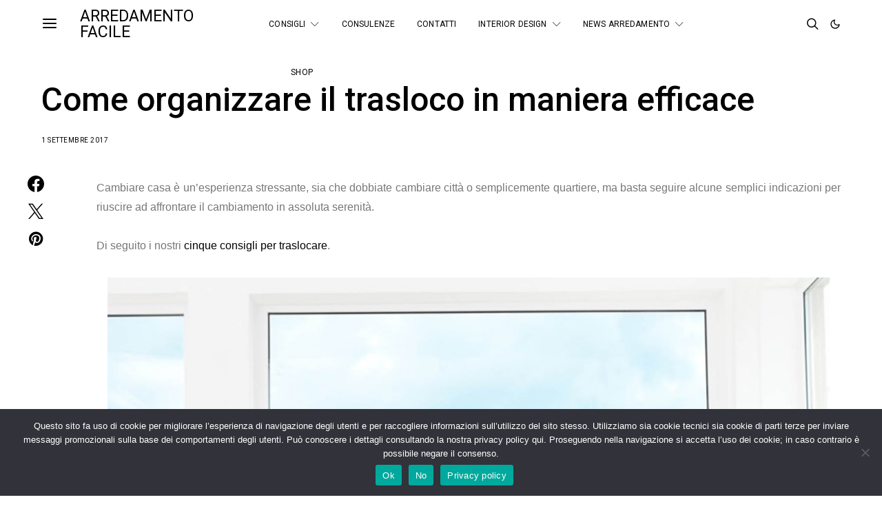

--- FILE ---
content_type: text/html; charset=UTF-8
request_url: https://www.arredamentofacile.eu/2017/09/come-organizzare-il-trasloco-in-maniera.html
body_size: 278671
content:
<!DOCTYPE html>
<html lang="it-IT" data-scheme='default'>
<head>
	<meta charset="UTF-8">
	<meta name="viewport" content="width=device-width, initial-scale=1">
	<link rel="profile" href="http://gmpg.org/xfn/11">
		<meta name='robots' content='index, follow, max-image-preview:large, max-snippet:-1, max-video-preview:-1' />

	<!-- This site is optimized with the Yoast SEO plugin v26.7 - https://yoast.com/wordpress/plugins/seo/ -->
	<title>Come organizzare il trasloco in maniera efficace - Arredamento facile</title>
	<link rel="canonical" href="https://www.arredamentofacile.eu/2017/09/come-organizzare-il-trasloco-in-maniera.html" />
	<meta property="og:locale" content="it_IT" />
	<meta property="og:type" content="article" />
	<meta property="og:title" content="Come organizzare il trasloco in maniera efficace - Arredamento facile" />
	<meta property="og:description" content="Cambiare casa è un’esperienza stressante, sia che dobbiate cambiare città o semplicemente quartiere, ma basta seguire alcune semplici indicazioni per riuscire ad affrontare il cambiamento in assoluta serenità. Di seguito&hellip;" />
	<meta property="og:url" content="https://www.arredamentofacile.eu/2017/09/come-organizzare-il-trasloco-in-maniera.html" />
	<meta property="og:site_name" content="Arredamento facile" />
	<meta property="article:publisher" content="https://www.facebook.com/ArredamentoFacile" />
	<meta property="article:published_time" content="2017-09-01T08:34:00+00:00" />
	<meta property="article:modified_time" content="2023-08-29T16:38:53+00:00" />
	<meta property="og:image" content="https://www.arredamentofacile.eu/wp-content/uploads/2017/09/traslochi-24.jpg" />
	<meta property="og:image:width" content="750" />
	<meta property="og:image:height" content="587" />
	<meta property="og:image:type" content="image/jpeg" />
	<meta name="author" content="Cristina" />
	<meta name="twitter:card" content="summary_large_image" />
	<meta name="twitter:creator" content="@ArredamFacile" />
	<meta name="twitter:site" content="@ArredamFacile" />
	<script type="application/ld+json" class="yoast-schema-graph">{"@context":"https://schema.org","@graph":[{"@type":"Article","@id":"https://www.arredamentofacile.eu/2017/09/come-organizzare-il-trasloco-in-maniera.html#article","isPartOf":{"@id":"https://www.arredamentofacile.eu/2017/09/come-organizzare-il-trasloco-in-maniera.html"},"author":{"name":"Cristina","@id":"https://www.arredamentofacile.eu/#/schema/person/a93ca8b8989d2890985431cfe4dba9ac"},"headline":"Come organizzare il trasloco in maniera efficace","datePublished":"2017-09-01T08:34:00+00:00","dateModified":"2023-08-29T16:38:53+00:00","mainEntityOfPage":{"@id":"https://www.arredamentofacile.eu/2017/09/come-organizzare-il-trasloco-in-maniera.html"},"wordCount":704,"commentCount":0,"publisher":{"@id":"https://www.arredamentofacile.eu/#organization"},"image":{"@id":"https://www.arredamentofacile.eu/2017/09/come-organizzare-il-trasloco-in-maniera.html#primaryimage"},"thumbnailUrl":"https://www.arredamentofacile.eu/wp-content/uploads/2017/09/traslochi-24.jpg","articleSection":["Altro","consigli home","post sponsorizzato"],"inLanguage":"it-IT","potentialAction":[{"@type":"CommentAction","name":"Comment","target":["https://www.arredamentofacile.eu/2017/09/come-organizzare-il-trasloco-in-maniera.html#respond"]}]},{"@type":"WebPage","@id":"https://www.arredamentofacile.eu/2017/09/come-organizzare-il-trasloco-in-maniera.html","url":"https://www.arredamentofacile.eu/2017/09/come-organizzare-il-trasloco-in-maniera.html","name":"Come organizzare il trasloco in maniera efficace - Arredamento facile","isPartOf":{"@id":"https://www.arredamentofacile.eu/#website"},"primaryImageOfPage":{"@id":"https://www.arredamentofacile.eu/2017/09/come-organizzare-il-trasloco-in-maniera.html#primaryimage"},"image":{"@id":"https://www.arredamentofacile.eu/2017/09/come-organizzare-il-trasloco-in-maniera.html#primaryimage"},"thumbnailUrl":"https://www.arredamentofacile.eu/wp-content/uploads/2017/09/traslochi-24.jpg","datePublished":"2017-09-01T08:34:00+00:00","dateModified":"2023-08-29T16:38:53+00:00","breadcrumb":{"@id":"https://www.arredamentofacile.eu/2017/09/come-organizzare-il-trasloco-in-maniera.html#breadcrumb"},"inLanguage":"it-IT","potentialAction":[{"@type":"ReadAction","target":["https://www.arredamentofacile.eu/2017/09/come-organizzare-il-trasloco-in-maniera.html"]}]},{"@type":"ImageObject","inLanguage":"it-IT","@id":"https://www.arredamentofacile.eu/2017/09/come-organizzare-il-trasloco-in-maniera.html#primaryimage","url":"https://www.arredamentofacile.eu/wp-content/uploads/2017/09/traslochi-24.jpg","contentUrl":"https://www.arredamentofacile.eu/wp-content/uploads/2017/09/traslochi-24.jpg","width":750,"height":587},{"@type":"BreadcrumbList","@id":"https://www.arredamentofacile.eu/2017/09/come-organizzare-il-trasloco-in-maniera.html#breadcrumb","itemListElement":[{"@type":"ListItem","position":1,"name":"Home","item":"https://www.arredamentofacile.eu/"},{"@type":"ListItem","position":2,"name":"Come organizzare il trasloco in maniera efficace"}]},{"@type":"WebSite","@id":"https://www.arredamentofacile.eu/#website","url":"https://www.arredamentofacile.eu/","name":"Arredamento facile","description":"","publisher":{"@id":"https://www.arredamentofacile.eu/#organization"},"potentialAction":[{"@type":"SearchAction","target":{"@type":"EntryPoint","urlTemplate":"https://www.arredamentofacile.eu/?s={search_term_string}"},"query-input":{"@type":"PropertyValueSpecification","valueRequired":true,"valueName":"search_term_string"}}],"inLanguage":"it-IT"},{"@type":"Organization","@id":"https://www.arredamentofacile.eu/#organization","name":"Arredamento Facile","url":"https://www.arredamentofacile.eu/","logo":{"@type":"ImageObject","inLanguage":"it-IT","@id":"https://www.arredamentofacile.eu/#/schema/logo/image/","url":"https://www.arredamentofacile.eu/wp-content/uploads/2023/09/cropped-logo-512x512-per-favicon.jpg","contentUrl":"https://www.arredamentofacile.eu/wp-content/uploads/2023/09/cropped-logo-512x512-per-favicon.jpg","width":512,"height":512,"caption":"Arredamento Facile"},"image":{"@id":"https://www.arredamentofacile.eu/#/schema/logo/image/"},"sameAs":["https://www.facebook.com/ArredamentoFacile","https://x.com/ArredamFacile","https://www.instagram.com/arredamento_facile","http://pinterest.com/arredfacile/"]},{"@type":"Person","@id":"https://www.arredamentofacile.eu/#/schema/person/a93ca8b8989d2890985431cfe4dba9ac","name":"Cristina","image":{"@type":"ImageObject","inLanguage":"it-IT","@id":"https://www.arredamentofacile.eu/#/schema/person/image/","url":"https://secure.gravatar.com/avatar/26e55a1219bfe78c45364164465d8346e85ce7ebf325b197a5429694175c93a9?s=96&d=mm&r=g","contentUrl":"https://secure.gravatar.com/avatar/26e55a1219bfe78c45364164465d8346e85ce7ebf325b197a5429694175c93a9?s=96&d=mm&r=g","caption":"Cristina"},"url":"https://www.arredamentofacile.eu/author/01562489128699573164"}]}</script>
	<!-- / Yoast SEO plugin. -->


<link rel='dns-prefetch' href='//fonts.googleapis.com' />
<link href='https://fonts.gstatic.com' crossorigin rel='preconnect' />
<link rel="alternate" type="application/rss+xml" title="Arredamento facile &raquo; Feed" href="https://www.arredamentofacile.eu/feed" />
<link rel="alternate" type="application/rss+xml" title="Arredamento facile &raquo; Feed dei commenti" href="https://www.arredamentofacile.eu/comments/feed" />
<link rel="alternate" type="application/rss+xml" title="Arredamento facile &raquo; Come organizzare il trasloco in maniera efficace Feed dei commenti" href="https://www.arredamentofacile.eu/2017/09/come-organizzare-il-trasloco-in-maniera.html/feed" />
<link rel="alternate" title="oEmbed (JSON)" type="application/json+oembed" href="https://www.arredamentofacile.eu/wp-json/oembed/1.0/embed?url=https%3A%2F%2Fwww.arredamentofacile.eu%2F2017%2F09%2Fcome-organizzare-il-trasloco-in-maniera.html" />
<link rel="alternate" title="oEmbed (XML)" type="text/xml+oembed" href="https://www.arredamentofacile.eu/wp-json/oembed/1.0/embed?url=https%3A%2F%2Fwww.arredamentofacile.eu%2F2017%2F09%2Fcome-organizzare-il-trasloco-in-maniera.html&#038;format=xml" />
			<link rel="preload" href="https://www.arredamentofacile.eu/wp-content/plugins/canvas/assets/fonts/canvas-icons.woff" as="font" type="font/woff" crossorigin>
			<style id='wp-img-auto-sizes-contain-inline-css'>
img:is([sizes=auto i],[sizes^="auto," i]){contain-intrinsic-size:3000px 1500px}
/*# sourceURL=wp-img-auto-sizes-contain-inline-css */
</style>
<link rel='stylesheet' id='dashicons-css' href='https://www.arredamentofacile.eu/wp-includes/css/dashicons.min.css?ver=6.9' media='all' />
<link rel='stylesheet' id='post-views-counter-frontend-css' href='https://www.arredamentofacile.eu/wp-content/plugins/post-views-counter/css/frontend.min.css?ver=1.5.5' media='all' />
<link rel='stylesheet' id='sbi_styles-css' href='https://www.arredamentofacile.eu/wp-content/plugins/instagram-feed/css/sbi-styles.min.css?ver=6.10.0' media='all' />
<link rel='stylesheet' id='canvas-css' href='https://www.arredamentofacile.eu/wp-content/plugins/canvas/assets/css/canvas.css?ver=2.5.1' media='all' />
<link rel='alternate stylesheet' id='powerkit-icons-css' href='https://www.arredamentofacile.eu/wp-content/plugins/powerkit/assets/fonts/powerkit-icons.woff?ver=3.0.4' as='font' type='font/wof' crossorigin />
<link rel='stylesheet' id='powerkit-css' href='https://www.arredamentofacile.eu/wp-content/plugins/powerkit/assets/css/powerkit.css?ver=3.0.4' media='all' />
<style id='wp-emoji-styles-inline-css'>

	img.wp-smiley, img.emoji {
		display: inline !important;
		border: none !important;
		box-shadow: none !important;
		height: 1em !important;
		width: 1em !important;
		margin: 0 0.07em !important;
		vertical-align: -0.1em !important;
		background: none !important;
		padding: 0 !important;
	}
/*# sourceURL=wp-emoji-styles-inline-css */
</style>
<style id='wp-block-library-inline-css'>
:root{--wp-block-synced-color:#7a00df;--wp-block-synced-color--rgb:122,0,223;--wp-bound-block-color:var(--wp-block-synced-color);--wp-editor-canvas-background:#ddd;--wp-admin-theme-color:#007cba;--wp-admin-theme-color--rgb:0,124,186;--wp-admin-theme-color-darker-10:#006ba1;--wp-admin-theme-color-darker-10--rgb:0,107,160.5;--wp-admin-theme-color-darker-20:#005a87;--wp-admin-theme-color-darker-20--rgb:0,90,135;--wp-admin-border-width-focus:2px}@media (min-resolution:192dpi){:root{--wp-admin-border-width-focus:1.5px}}.wp-element-button{cursor:pointer}:root .has-very-light-gray-background-color{background-color:#eee}:root .has-very-dark-gray-background-color{background-color:#313131}:root .has-very-light-gray-color{color:#eee}:root .has-very-dark-gray-color{color:#313131}:root .has-vivid-green-cyan-to-vivid-cyan-blue-gradient-background{background:linear-gradient(135deg,#00d084,#0693e3)}:root .has-purple-crush-gradient-background{background:linear-gradient(135deg,#34e2e4,#4721fb 50%,#ab1dfe)}:root .has-hazy-dawn-gradient-background{background:linear-gradient(135deg,#faaca8,#dad0ec)}:root .has-subdued-olive-gradient-background{background:linear-gradient(135deg,#fafae1,#67a671)}:root .has-atomic-cream-gradient-background{background:linear-gradient(135deg,#fdd79a,#004a59)}:root .has-nightshade-gradient-background{background:linear-gradient(135deg,#330968,#31cdcf)}:root .has-midnight-gradient-background{background:linear-gradient(135deg,#020381,#2874fc)}:root{--wp--preset--font-size--normal:16px;--wp--preset--font-size--huge:42px}.has-regular-font-size{font-size:1em}.has-larger-font-size{font-size:2.625em}.has-normal-font-size{font-size:var(--wp--preset--font-size--normal)}.has-huge-font-size{font-size:var(--wp--preset--font-size--huge)}.has-text-align-center{text-align:center}.has-text-align-left{text-align:left}.has-text-align-right{text-align:right}.has-fit-text{white-space:nowrap!important}#end-resizable-editor-section{display:none}.aligncenter{clear:both}.items-justified-left{justify-content:flex-start}.items-justified-center{justify-content:center}.items-justified-right{justify-content:flex-end}.items-justified-space-between{justify-content:space-between}.screen-reader-text{border:0;clip-path:inset(50%);height:1px;margin:-1px;overflow:hidden;padding:0;position:absolute;width:1px;word-wrap:normal!important}.screen-reader-text:focus{background-color:#ddd;clip-path:none;color:#444;display:block;font-size:1em;height:auto;left:5px;line-height:normal;padding:15px 23px 14px;text-decoration:none;top:5px;width:auto;z-index:100000}html :where(.has-border-color){border-style:solid}html :where([style*=border-top-color]){border-top-style:solid}html :where([style*=border-right-color]){border-right-style:solid}html :where([style*=border-bottom-color]){border-bottom-style:solid}html :where([style*=border-left-color]){border-left-style:solid}html :where([style*=border-width]){border-style:solid}html :where([style*=border-top-width]){border-top-style:solid}html :where([style*=border-right-width]){border-right-style:solid}html :where([style*=border-bottom-width]){border-bottom-style:solid}html :where([style*=border-left-width]){border-left-style:solid}html :where(img[class*=wp-image-]){height:auto;max-width:100%}:where(figure){margin:0 0 1em}html :where(.is-position-sticky){--wp-admin--admin-bar--position-offset:var(--wp-admin--admin-bar--height,0px)}@media screen and (max-width:600px){html :where(.is-position-sticky){--wp-admin--admin-bar--position-offset:0px}}

/*# sourceURL=wp-block-library-inline-css */
</style><link rel='stylesheet' id='canvas-block-posts-style-css' href='https://www.arredamentofacile.eu/wp-content/plugins/canvas/components/posts/block-posts/block-posts.css?ver=1750158363' media='all' />
<style id='global-styles-inline-css'>
:root{--wp--preset--aspect-ratio--square: 1;--wp--preset--aspect-ratio--4-3: 4/3;--wp--preset--aspect-ratio--3-4: 3/4;--wp--preset--aspect-ratio--3-2: 3/2;--wp--preset--aspect-ratio--2-3: 2/3;--wp--preset--aspect-ratio--16-9: 16/9;--wp--preset--aspect-ratio--9-16: 9/16;--wp--preset--color--black: #000000;--wp--preset--color--cyan-bluish-gray: #abb8c3;--wp--preset--color--white: #FFFFFF;--wp--preset--color--pale-pink: #f78da7;--wp--preset--color--vivid-red: #ce2e2e;--wp--preset--color--luminous-vivid-orange: #ff6900;--wp--preset--color--luminous-vivid-amber: #fcb902;--wp--preset--color--light-green-cyan: #7bdcb5;--wp--preset--color--vivid-green-cyan: #01d083;--wp--preset--color--pale-cyan-blue: #8ed1fc;--wp--preset--color--vivid-cyan-blue: #0693e3;--wp--preset--color--vivid-purple: #9b51e0;--wp--preset--color--secondary: #f8f8f8;--wp--preset--gradient--vivid-cyan-blue-to-vivid-purple: linear-gradient(135deg,rgb(6,147,227) 0%,rgb(155,81,224) 100%);--wp--preset--gradient--light-green-cyan-to-vivid-green-cyan: linear-gradient(135deg,rgb(122,220,180) 0%,rgb(0,208,130) 100%);--wp--preset--gradient--luminous-vivid-amber-to-luminous-vivid-orange: linear-gradient(135deg,rgb(252,185,0) 0%,rgb(255,105,0) 100%);--wp--preset--gradient--luminous-vivid-orange-to-vivid-red: linear-gradient(135deg,rgb(255,105,0) 0%,rgb(207,46,46) 100%);--wp--preset--gradient--very-light-gray-to-cyan-bluish-gray: linear-gradient(135deg,rgb(238,238,238) 0%,rgb(169,184,195) 100%);--wp--preset--gradient--cool-to-warm-spectrum: linear-gradient(135deg,rgb(74,234,220) 0%,rgb(151,120,209) 20%,rgb(207,42,186) 40%,rgb(238,44,130) 60%,rgb(251,105,98) 80%,rgb(254,248,76) 100%);--wp--preset--gradient--blush-light-purple: linear-gradient(135deg,rgb(255,206,236) 0%,rgb(152,150,240) 100%);--wp--preset--gradient--blush-bordeaux: linear-gradient(135deg,rgb(254,205,165) 0%,rgb(254,45,45) 50%,rgb(107,0,62) 100%);--wp--preset--gradient--luminous-dusk: linear-gradient(135deg,rgb(255,203,112) 0%,rgb(199,81,192) 50%,rgb(65,88,208) 100%);--wp--preset--gradient--pale-ocean: linear-gradient(135deg,rgb(255,245,203) 0%,rgb(182,227,212) 50%,rgb(51,167,181) 100%);--wp--preset--gradient--electric-grass: linear-gradient(135deg,rgb(202,248,128) 0%,rgb(113,206,126) 100%);--wp--preset--gradient--midnight: linear-gradient(135deg,rgb(2,3,129) 0%,rgb(40,116,252) 100%);--wp--preset--font-size--small: 13px;--wp--preset--font-size--medium: 20px;--wp--preset--font-size--large: 36px;--wp--preset--font-size--x-large: 42px;--wp--preset--spacing--20: 0.44rem;--wp--preset--spacing--30: 0.67rem;--wp--preset--spacing--40: 1rem;--wp--preset--spacing--50: 1.5rem;--wp--preset--spacing--60: 2.25rem;--wp--preset--spacing--70: 3.38rem;--wp--preset--spacing--80: 5.06rem;--wp--preset--shadow--natural: 6px 6px 9px rgba(0, 0, 0, 0.2);--wp--preset--shadow--deep: 12px 12px 50px rgba(0, 0, 0, 0.4);--wp--preset--shadow--sharp: 6px 6px 0px rgba(0, 0, 0, 0.2);--wp--preset--shadow--outlined: 6px 6px 0px -3px rgb(255, 255, 255), 6px 6px rgb(0, 0, 0);--wp--preset--shadow--crisp: 6px 6px 0px rgb(0, 0, 0);}:where(.is-layout-flex){gap: 0.5em;}:where(.is-layout-grid){gap: 0.5em;}body .is-layout-flex{display: flex;}.is-layout-flex{flex-wrap: wrap;align-items: center;}.is-layout-flex > :is(*, div){margin: 0;}body .is-layout-grid{display: grid;}.is-layout-grid > :is(*, div){margin: 0;}:where(.wp-block-columns.is-layout-flex){gap: 2em;}:where(.wp-block-columns.is-layout-grid){gap: 2em;}:where(.wp-block-post-template.is-layout-flex){gap: 1.25em;}:where(.wp-block-post-template.is-layout-grid){gap: 1.25em;}.has-black-color{color: var(--wp--preset--color--black) !important;}.has-cyan-bluish-gray-color{color: var(--wp--preset--color--cyan-bluish-gray) !important;}.has-white-color{color: var(--wp--preset--color--white) !important;}.has-pale-pink-color{color: var(--wp--preset--color--pale-pink) !important;}.has-vivid-red-color{color: var(--wp--preset--color--vivid-red) !important;}.has-luminous-vivid-orange-color{color: var(--wp--preset--color--luminous-vivid-orange) !important;}.has-luminous-vivid-amber-color{color: var(--wp--preset--color--luminous-vivid-amber) !important;}.has-light-green-cyan-color{color: var(--wp--preset--color--light-green-cyan) !important;}.has-vivid-green-cyan-color{color: var(--wp--preset--color--vivid-green-cyan) !important;}.has-pale-cyan-blue-color{color: var(--wp--preset--color--pale-cyan-blue) !important;}.has-vivid-cyan-blue-color{color: var(--wp--preset--color--vivid-cyan-blue) !important;}.has-vivid-purple-color{color: var(--wp--preset--color--vivid-purple) !important;}.has-black-background-color{background-color: var(--wp--preset--color--black) !important;}.has-cyan-bluish-gray-background-color{background-color: var(--wp--preset--color--cyan-bluish-gray) !important;}.has-white-background-color{background-color: var(--wp--preset--color--white) !important;}.has-pale-pink-background-color{background-color: var(--wp--preset--color--pale-pink) !important;}.has-vivid-red-background-color{background-color: var(--wp--preset--color--vivid-red) !important;}.has-luminous-vivid-orange-background-color{background-color: var(--wp--preset--color--luminous-vivid-orange) !important;}.has-luminous-vivid-amber-background-color{background-color: var(--wp--preset--color--luminous-vivid-amber) !important;}.has-light-green-cyan-background-color{background-color: var(--wp--preset--color--light-green-cyan) !important;}.has-vivid-green-cyan-background-color{background-color: var(--wp--preset--color--vivid-green-cyan) !important;}.has-pale-cyan-blue-background-color{background-color: var(--wp--preset--color--pale-cyan-blue) !important;}.has-vivid-cyan-blue-background-color{background-color: var(--wp--preset--color--vivid-cyan-blue) !important;}.has-vivid-purple-background-color{background-color: var(--wp--preset--color--vivid-purple) !important;}.has-black-border-color{border-color: var(--wp--preset--color--black) !important;}.has-cyan-bluish-gray-border-color{border-color: var(--wp--preset--color--cyan-bluish-gray) !important;}.has-white-border-color{border-color: var(--wp--preset--color--white) !important;}.has-pale-pink-border-color{border-color: var(--wp--preset--color--pale-pink) !important;}.has-vivid-red-border-color{border-color: var(--wp--preset--color--vivid-red) !important;}.has-luminous-vivid-orange-border-color{border-color: var(--wp--preset--color--luminous-vivid-orange) !important;}.has-luminous-vivid-amber-border-color{border-color: var(--wp--preset--color--luminous-vivid-amber) !important;}.has-light-green-cyan-border-color{border-color: var(--wp--preset--color--light-green-cyan) !important;}.has-vivid-green-cyan-border-color{border-color: var(--wp--preset--color--vivid-green-cyan) !important;}.has-pale-cyan-blue-border-color{border-color: var(--wp--preset--color--pale-cyan-blue) !important;}.has-vivid-cyan-blue-border-color{border-color: var(--wp--preset--color--vivid-cyan-blue) !important;}.has-vivid-purple-border-color{border-color: var(--wp--preset--color--vivid-purple) !important;}.has-vivid-cyan-blue-to-vivid-purple-gradient-background{background: var(--wp--preset--gradient--vivid-cyan-blue-to-vivid-purple) !important;}.has-light-green-cyan-to-vivid-green-cyan-gradient-background{background: var(--wp--preset--gradient--light-green-cyan-to-vivid-green-cyan) !important;}.has-luminous-vivid-amber-to-luminous-vivid-orange-gradient-background{background: var(--wp--preset--gradient--luminous-vivid-amber-to-luminous-vivid-orange) !important;}.has-luminous-vivid-orange-to-vivid-red-gradient-background{background: var(--wp--preset--gradient--luminous-vivid-orange-to-vivid-red) !important;}.has-very-light-gray-to-cyan-bluish-gray-gradient-background{background: var(--wp--preset--gradient--very-light-gray-to-cyan-bluish-gray) !important;}.has-cool-to-warm-spectrum-gradient-background{background: var(--wp--preset--gradient--cool-to-warm-spectrum) !important;}.has-blush-light-purple-gradient-background{background: var(--wp--preset--gradient--blush-light-purple) !important;}.has-blush-bordeaux-gradient-background{background: var(--wp--preset--gradient--blush-bordeaux) !important;}.has-luminous-dusk-gradient-background{background: var(--wp--preset--gradient--luminous-dusk) !important;}.has-pale-ocean-gradient-background{background: var(--wp--preset--gradient--pale-ocean) !important;}.has-electric-grass-gradient-background{background: var(--wp--preset--gradient--electric-grass) !important;}.has-midnight-gradient-background{background: var(--wp--preset--gradient--midnight) !important;}.has-small-font-size{font-size: var(--wp--preset--font-size--small) !important;}.has-medium-font-size{font-size: var(--wp--preset--font-size--medium) !important;}.has-large-font-size{font-size: var(--wp--preset--font-size--large) !important;}.has-x-large-font-size{font-size: var(--wp--preset--font-size--x-large) !important;}
/*# sourceURL=global-styles-inline-css */
</style>

<style id='classic-theme-styles-inline-css'>
/*! This file is auto-generated */
.wp-block-button__link{color:#fff;background-color:#32373c;border-radius:9999px;box-shadow:none;text-decoration:none;padding:calc(.667em + 2px) calc(1.333em + 2px);font-size:1.125em}.wp-block-file__button{background:#32373c;color:#fff;text-decoration:none}
/*# sourceURL=/wp-includes/css/classic-themes.min.css */
</style>
<link rel='stylesheet' id='canvas-block-posts-sidebar-css' href='https://www.arredamentofacile.eu/wp-content/plugins/canvas/components/posts/block-posts-sidebar/block-posts-sidebar.css?ver=1750158363' media='all' />
<link rel='stylesheet' id='csco-block-posts-sidebar-style-css' href='https://www.arredamentofacile.eu/wp-content/themes/authentic/css/blocks/posts-sidebar.css?ver=1693400122' media='all' />
<link rel='stylesheet' id='csco-block-twitter-slider-style-css' href='https://www.arredamentofacile.eu/wp-content/themes/authentic/css/blocks/twitter-slider.css?ver=1693400122' media='all' />
<link rel='stylesheet' id='csco-block-tiles-style-css' href='https://www.arredamentofacile.eu/wp-content/themes/authentic/css/blocks/tiles.css?ver=1693400122' media='all' />
<link rel='stylesheet' id='csco-block-horizontal-tiles-style-css' href='https://www.arredamentofacile.eu/wp-content/themes/authentic/css/blocks/horizontal-tiles.css?ver=1693400122' media='all' />
<link rel='stylesheet' id='csco-block-full-style-css' href='https://www.arredamentofacile.eu/wp-content/themes/authentic/css/blocks/full.css?ver=1693400122' media='all' />
<link rel='stylesheet' id='csco-block-slider-style-css' href='https://www.arredamentofacile.eu/wp-content/themes/authentic/css/blocks/slider.css?ver=1693400122' media='all' />
<link rel='stylesheet' id='csco-block-carousel-style-css' href='https://www.arredamentofacile.eu/wp-content/themes/authentic/css/blocks/carousel.css?ver=1693400122' media='all' />
<link rel='stylesheet' id='csco-block-wide-style-css' href='https://www.arredamentofacile.eu/wp-content/themes/authentic/css/blocks/wide.css?ver=1693400122' media='all' />
<link rel='stylesheet' id='csco-block-narrow-style-css' href='https://www.arredamentofacile.eu/wp-content/themes/authentic/css/blocks/narrow.css?ver=1693400122' media='all' />
<link rel='stylesheet' id='absolute-reviews-css' href='https://www.arredamentofacile.eu/wp-content/plugins/absolute-reviews/public/css/absolute-reviews-public.css?ver=1.1.6' media='all' />
<link rel='stylesheet' id='advanced-popups-css' href='https://www.arredamentofacile.eu/wp-content/plugins/advanced-popups/public/css/advanced-popups-public.css?ver=1.2.2' media='all' />
<link rel='stylesheet' id='canvas-block-heading-style-css' href='https://www.arredamentofacile.eu/wp-content/plugins/canvas/components/content-formatting/block-heading/block.css?ver=1750158363' media='all' />
<link rel='stylesheet' id='canvas-block-list-style-css' href='https://www.arredamentofacile.eu/wp-content/plugins/canvas/components/content-formatting/block-list/block.css?ver=1750158363' media='all' />
<link rel='stylesheet' id='canvas-block-paragraph-style-css' href='https://www.arredamentofacile.eu/wp-content/plugins/canvas/components/content-formatting/block-paragraph/block.css?ver=1750158363' media='all' />
<link rel='stylesheet' id='canvas-block-separator-style-css' href='https://www.arredamentofacile.eu/wp-content/plugins/canvas/components/content-formatting/block-separator/block.css?ver=1750158363' media='all' />
<link rel='stylesheet' id='canvas-block-group-style-css' href='https://www.arredamentofacile.eu/wp-content/plugins/canvas/components/basic-elements/block-group/block.css?ver=1750158363' media='all' />
<link rel='stylesheet' id='canvas-block-cover-style-css' href='https://www.arredamentofacile.eu/wp-content/plugins/canvas/components/basic-elements/block-cover/block.css?ver=1750158363' media='all' />
<link rel='stylesheet' id='contact-form-7-css' href='https://www.arredamentofacile.eu/wp-content/plugins/contact-form-7/includes/css/styles.css?ver=6.1.4' media='all' />
<link rel='stylesheet' id='cookie-notice-front-css' href='https://www.arredamentofacile.eu/wp-content/plugins/cookie-notice/css/front.min.css?ver=2.5.11' media='all' />
<link rel='stylesheet' id='powerkit-author-box-css' href='https://www.arredamentofacile.eu/wp-content/plugins/powerkit/modules/author-box/public/css/public-powerkit-author-box.css?ver=3.0.4' media='all' />
<link rel='stylesheet' id='powerkit-basic-elements-css' href='https://www.arredamentofacile.eu/wp-content/plugins/powerkit/modules/basic-elements/public/css/public-powerkit-basic-elements.css?ver=3.0.4' media='screen' />
<link rel='stylesheet' id='powerkit-coming-soon-css' href='https://www.arredamentofacile.eu/wp-content/plugins/powerkit/modules/coming-soon/public/css/public-powerkit-coming-soon.css?ver=3.0.4' media='all' />
<link rel='stylesheet' id='powerkit-content-formatting-css' href='https://www.arredamentofacile.eu/wp-content/plugins/powerkit/modules/content-formatting/public/css/public-powerkit-content-formatting.css?ver=3.0.4' media='all' />
<link rel='stylesheet' id='powerkit-сontributors-css' href='https://www.arredamentofacile.eu/wp-content/plugins/powerkit/modules/contributors/public/css/public-powerkit-contributors.css?ver=3.0.4' media='all' />
<link rel='stylesheet' id='powerkit-facebook-css' href='https://www.arredamentofacile.eu/wp-content/plugins/powerkit/modules/facebook/public/css/public-powerkit-facebook.css?ver=3.0.4' media='all' />
<link rel='stylesheet' id='powerkit-featured-categories-css' href='https://www.arredamentofacile.eu/wp-content/plugins/powerkit/modules/featured-categories/public/css/public-powerkit-featured-categories.css?ver=3.0.4' media='all' />
<link rel='stylesheet' id='powerkit-inline-posts-css' href='https://www.arredamentofacile.eu/wp-content/plugins/powerkit/modules/inline-posts/public/css/public-powerkit-inline-posts.css?ver=3.0.4' media='all' />
<link rel='stylesheet' id='powerkit-instagram-css' href='https://www.arredamentofacile.eu/wp-content/plugins/powerkit/modules/instagram/public/css/public-powerkit-instagram.css?ver=3.0.4' media='all' />
<link rel='stylesheet' id='powerkit-justified-gallery-css' href='https://www.arredamentofacile.eu/wp-content/plugins/powerkit/modules/justified-gallery/public/css/public-powerkit-justified-gallery.css?ver=3.0.4' media='all' />
<link rel='stylesheet' id='glightbox-css' href='https://www.arredamentofacile.eu/wp-content/plugins/powerkit/modules/lightbox/public/css/glightbox.min.css?ver=3.0.4' media='all' />
<link rel='stylesheet' id='powerkit-lightbox-css' href='https://www.arredamentofacile.eu/wp-content/plugins/powerkit/modules/lightbox/public/css/public-powerkit-lightbox.css?ver=3.0.4' media='all' />
<link rel='stylesheet' id='powerkit-opt-in-forms-css' href='https://www.arredamentofacile.eu/wp-content/plugins/powerkit/modules/opt-in-forms/public/css/public-powerkit-opt-in-forms.css?ver=3.0.4' media='all' />
<link rel='stylesheet' id='powerkit-pinterest-css' href='https://www.arredamentofacile.eu/wp-content/plugins/powerkit/modules/pinterest/public/css/public-powerkit-pinterest.css?ver=3.0.4' media='all' />
<link rel='stylesheet' id='powerkit-scroll-to-top-css' href='https://www.arredamentofacile.eu/wp-content/plugins/powerkit/modules/scroll-to-top/public/css/public-powerkit-scroll-to-top.css?ver=3.0.4' media='all' />
<link rel='stylesheet' id='powerkit-share-buttons-css' href='https://www.arredamentofacile.eu/wp-content/plugins/powerkit/modules/share-buttons/public/css/public-powerkit-share-buttons.css?ver=3.0.4' media='all' />
<link rel='stylesheet' id='powerkit-social-links-css' href='https://www.arredamentofacile.eu/wp-content/plugins/powerkit/modules/social-links/public/css/public-powerkit-social-links.css?ver=3.0.4' media='all' />
<link rel='stylesheet' id='powerkit-table-of-contents-css' href='https://www.arredamentofacile.eu/wp-content/plugins/powerkit/modules/table-of-contents/public/css/public-powerkit-table-of-contents.css?ver=3.0.4' media='all' />
<link rel='stylesheet' id='powerkit-twitter-css' href='https://www.arredamentofacile.eu/wp-content/plugins/powerkit/modules/twitter/public/css/public-powerkit-twitter.css?ver=3.0.4' media='all' />
<link rel='stylesheet' id='powerkit-widget-about-css' href='https://www.arredamentofacile.eu/wp-content/plugins/powerkit/modules/widget-about/public/css/public-powerkit-widget-about.css?ver=3.0.4' media='all' />
<link rel='stylesheet' id='magnific-popup-css' href='https://www.arredamentofacile.eu/wp-content/plugins/sight/render/css/magnific-popup.css?ver=1751450676' media='all' />
<link rel='stylesheet' id='sight-css' href='https://www.arredamentofacile.eu/wp-content/plugins/sight/render/css/sight.css?ver=1751450676' media='all' />
<link rel='stylesheet' id='sight-common-css' href='https://www.arredamentofacile.eu/wp-content/plugins/sight/render/css/sight-common.css?ver=1751450676' media='all' />
<link rel='stylesheet' id='sight-lightbox-css' href='https://www.arredamentofacile.eu/wp-content/plugins/sight/render/css/sight-lightbox.css?ver=1751450676' media='all' />
<link rel='stylesheet' id='csco-styles-css' href='https://www.arredamentofacile.eu/wp-content/themes/authentic/style.css?ver=7.1.9' media='all' />
<link rel='stylesheet' id='searchwp-live-search-css' href='https://www.arredamentofacile.eu/wp-content/plugins/searchwp-live-ajax-search/assets/styles/style.min.css?ver=1.8.6' media='all' />
<style id='searchwp-live-search-inline-css'>
.searchwp-live-search-result .searchwp-live-search-result--title a {
  font-size: 16px;
}
.searchwp-live-search-result .searchwp-live-search-result--price {
  font-size: 14px;
}
.searchwp-live-search-result .searchwp-live-search-result--add-to-cart .button {
  font-size: 14px;
}

/*# sourceURL=searchwp-live-search-inline-css */
</style>
<link rel='stylesheet' id='7067cac2e6db799fafc5318bf512e3c0-css' href='https://fonts.googleapis.com/css?family=Roboto%3A400%2C400i%2C700%2C700i%2C500&#038;subset=latin%2Clatin-ext%2Ccyrillic%2Ccyrillic-ext%2Cvietnamese&#038;display=swap&#038;ver=7.1.9' media='all' />
<script src="https://www.arredamentofacile.eu/wp-includes/js/jquery/jquery.min.js?ver=3.7.1" id="jquery-core-js"></script>
<script src="https://www.arredamentofacile.eu/wp-includes/js/jquery/jquery-migrate.min.js?ver=3.4.1" id="jquery-migrate-js"></script>
<script src="https://www.arredamentofacile.eu/wp-content/plugins/advanced-popups/public/js/advanced-popups-public.js?ver=1.2.2" id="advanced-popups-js"></script>
<script id="cookie-notice-front-js-before">
var cnArgs = {"ajaxUrl":"https:\/\/www.arredamentofacile.eu\/wp-admin\/admin-ajax.php","nonce":"da3972ead1","hideEffect":"fade","position":"bottom","onScroll":false,"onScrollOffset":100,"onClick":false,"cookieName":"cookie_notice_accepted","cookieTime":2592000,"cookieTimeRejected":2592000,"globalCookie":false,"redirection":false,"cache":false,"revokeCookies":true,"revokeCookiesOpt":"automatic"};

//# sourceURL=cookie-notice-front-js-before
</script>
<script src="https://www.arredamentofacile.eu/wp-content/plugins/cookie-notice/js/front.min.js?ver=2.5.11" id="cookie-notice-front-js"></script>
<link rel="https://api.w.org/" href="https://www.arredamentofacile.eu/wp-json/" /><link rel="alternate" title="JSON" type="application/json" href="https://www.arredamentofacile.eu/wp-json/wp/v2/posts/1215" /><link rel="EditURI" type="application/rsd+xml" title="RSD" href="https://www.arredamentofacile.eu/xmlrpc.php?rsd" />
<meta name="generator" content="WordPress 6.9" />
<link rel='shortlink' href='https://www.arredamentofacile.eu/?p=1215' />
		<link rel="preload" href="https://www.arredamentofacile.eu/wp-content/plugins/absolute-reviews/fonts/absolute-reviews-icons.woff" as="font" type="font/woff" crossorigin>
				<link rel="preload" href="https://www.arredamentofacile.eu/wp-content/plugins/advanced-popups/fonts/advanced-popups-icons.woff" as="font" type="font/woff" crossorigin>
		
		<!-- GA Google Analytics @ https://m0n.co/ga -->
		<script async src="https://www.googletagmanager.com/gtag/js?id=G-EM9H5FBFBJ"></script>
		<script>
			window.dataLayer = window.dataLayer || [];
			function gtag(){dataLayer.push(arguments);}
			gtag('js', new Date());
			gtag('config', 'G-EM9H5FBFBJ');
		</script>

	<link rel="icon" href="https://www.arredamentofacile.eu/wp-content/uploads/2023/09/cropped-logo-512x512-per-favicon-32x32.jpg" sizes="32x32" />
<link rel="icon" href="https://www.arredamentofacile.eu/wp-content/uploads/2023/09/cropped-logo-512x512-per-favicon-192x192.jpg" sizes="192x192" />
<link rel="apple-touch-icon" href="https://www.arredamentofacile.eu/wp-content/uploads/2023/09/cropped-logo-512x512-per-favicon-180x180.jpg" />
<meta name="msapplication-TileImage" content="https://www.arredamentofacile.eu/wp-content/uploads/2023/09/cropped-logo-512x512-per-favicon-270x270.jpg" />
					<style id="csco-customizer-output-default-styles" >
						body, .offcanvas, #search, .searchwp-live-search-results, select, input[type=search], input[type=text], input[type=number], input[type=email], input[type=tel], input[type=password], textarea, .form-control, .pk-card, .pagination-content, .adp-popup-type-content .adp-popup-container{background-color:#ffffff;}.entry-content .pk-block-bg-inverse, .pk-dropcap-bg-inverse:first-letter, .entry-content .has-drop-cap.is-cnvs-dropcap-bg-dark:first-letter{color:#ffffff!important;}.adp-popup .adp-popup-container{--adp-popup-container-background:#ffffff;--adp-popup-type-notification-text-color:#777777;--adp-popup-type-notification-text-link-color:#000000;--adp-popup-close-color:#000000;--adp-popup-close-hover-color:#A0A0A0;}.mfp-bg, .mfp-wrap{--mfp-overlay-color:#ffffff;--mfp-controls-border-color:#ffffff;--mfp-inner-close-icon-color:#ffffff;--mfp-iframe-background:#ffffff;--mfp-image-background:#ffffff;--mfp-controls-color:#777777;--mfp-controls-text-color-hover:#777777;--mfp-caption-title-color:#777777;--mfp-controls-text-color:#c9c9c9;--mfp-caption-subtitle-color:#c9c9c9;}body, select, input[type=search], input[type=text], input[type=number], input[type=email], input[type=tel], input[type=password], textarea, .abr-reviews-posts .abr-review-meta{color:#777777;}blockquote cite, figcaption, .wp-caption-text, .wp-block-gallery .blocks-gallery-item figcaption, .wp-block-image figcaption, .wp-block-audio figcaption, .wp-block-embed figcaption, .wp-block-pullquote cite, .wp-block-pullquote footer, .wp-block-pullquote .wp-block-pullquote__citation, .wp-block-quote cite, label, .text-small, .comment-metadata, .logged-in-as, .post-categories, .post-count, .product-count, .post-meta, .entry-content figcaption, .post-media figcaption, .post-tags, .sub-title, .tagcloud, .timestamp, #wp-calendar caption, .comment-metadata a, .comment-metadata, .widget_rss ul li cite, .widget_rss ul li .rss-date, .pk-widget-about .pk-about-small, .pk-share-buttons-total .pk-share-buttons-count, .pk-share-buttons-post-loop .pk-share-buttons-count, .pk-share-buttons-block-posts .pk-share-buttons-count, .pk-share-buttons-post-sidebar .pk-share-buttons-count, .pk-share-buttons-post-loop .pk-share-buttons-link:hover .pk-share-buttons-count, .pk-share-buttons-block-posts .pk-share-buttons-link:hover .pk-share-buttons-count, .pk-share-buttons-post-sidebar .pk-share-buttons-link:hover .pk-share-buttons-count, .title-share, .pk-social-links-template-default .pk-social-links-label, .pk-social-links-wrap .pk-social-links-label, .pk-color-secondary, .pk-twitter-default .pk-twitter-tweet:before, .cs-meet-team .pk-social-links-link, .abr-post-review .abr-review-score .abr-review-subtext .abr-data-label, .sight-portfolio-area-filter__list-item a{color:#c9c9c9;}.owl-dot span, .abr-post-review .abr-review-score .abr-review-subtext .abr-data-info{background-color:#c9c9c9;}.entry-content p > code, a, #search .close, .button-link, .pk-share-buttons-total .pk-share-buttons-label, .pk-share-buttons-total .pk-share-buttons-title, .pk-social-links-wrap .pk-social-links-count, .pk-nav-tabs .pk-nav-link, .pk-nav-tabs .pk-nav-link.pk-active, .pk-tabs .pk-nav-pills .pk-nav-link, .pk-block-social-links .pk-social-links-link, .pk-block-social-links .pk-social-links-title, .pk-social-links-scheme-light .pk-social-links-link, .pk-social-links-scheme-light .pk-social-links-title, .pk-social-links-scheme-bold .pk-social-links-title, .pk-social-links-scheme-bold-rounded .pk-social-links-title, .pk-share-buttons-scheme-default .pk-share-buttons-link, .pk-share-buttons-after-post.pk-share-buttons-scheme-default .pk-share-buttons-link:not(:hover), .pk-share-buttons-before-post.pk-share-buttons-scheme-default .pk-share-buttons-link:not(:hover), .pk-toc ol > li:before, ol.pk-list-styled > li:before, h2.pk-heading-numbered:before, .pk-card-header a, .pk-twitter-info a, .pk-instagram-username a, .pk-social-links-template-default .pk-social-links-link, .pk-widget-contributors .pk-social-links-link, .cs-list-articles > li > a, .pk-block-contributors .author-name a, .editor-styles-wrapper.cs-editor-styles-wrapper .pk-author-posts-single a, .pk-twitter-content a, .pk-block-author .pk-widget-author-container:not(.pk-bg-overlay) .pk-author-title a, .pk-share-buttons-scheme-simple-light .pk-share-buttons-link, .pk-share-buttons-scheme-simple-light .pk-share-buttons-count, .is-style-pk-share-buttons-simple-light .pk-share-buttons-link, .is-style-pk-share-buttons-simple-light .pk-share-buttons-link .pk-share-buttons-count, .is-style-pk-share-buttons-default .pk-share-buttons-link:not(hover), ol.is-style-cnvs-list-styled > li:before, h2.is-style-cnvs-heading-numbered:before, .cnvs-block-collapsible .cnvs-block-collapsible-title h6 a, header .offcanvas-toggle, .navbar-scheme-toggle{color:#000000;}.owl-dot.active span{background-color:#000000;}.cnvs-block-tabs{--cnvs-tabs-button-color:#000000;--cnvs-tabs-button-hover-color:#A0A0A0;}a:hover, .button-link:hover, #search .close:hover, .pk-social-links-scheme-light:not(.pk-social-links-scheme-light-bg) .pk-social-links-link:hover .pk-social-links-title, .is-style-pk-social-links-bold .pk-social-links-link:hover .pk-social-links-title, .pk-social-links-scheme-bold .pk-social-links-link:hover .pk-social-links-title, .is-style-pk-social-links-bold-rounded .pk-social-links-link:hover .pk-social-links-title, .pk-social-links-scheme-bold-rounded .pk-social-links-link:hover .pk-social-links-title, .pk-nav-tabs .pk-nav-link:not(.pk-active):focus, .pk-nav-tabs .pk-nav-link:not(.pk-active):hover, .pk-card-header a:hover, .pk-twitter-info a:hover, .pk-instagram-username a:hover, .pk-widget-contributors .pk-social-links-link:hover, .cs-list-articles > li > a:hover, .pk-block-contributors .author-name a:hover, .editor-styles-wrapper.cs-editor-styles-wrapper .pk-author-posts-single a:hover, .pk-twitter-content a:hover, .pk-block-author .pk-widget-author-container:not(.pk-bg-overlay) .pk-author-title a:hover, .cnvs-block-collapsible .cnvs-block-collapsible-title h6 a:hover, .navbar-scheme-toggle:hover{color:#A0A0A0;}.wp-block-separator{color:#EEEEEE;}hr, .wp-block-separator:not(.is-style-dots), .wp-block-pullquote:not([style*="border-color"]), .entry-content .table-bordered th, .entry-content .table-bordered td, section.widget .widget-wrap, .form-control, input[type=search], input[type=text], input[type=number], input[type=email], input[type=tel], input[type=password], textarea, select, .pk-collapsibles .pk-card, .post-archive .archive-compact .post-masonry, .post-archive .archive-compact .post-grid, .post-archive .archive-compact.archive-masonry section.widget, .post-archive .archive-compact.archive-grid section.widget, .archive-list section.widget .widget-wrap, .archive-standard section.widget .widget-wrap, .sidebar-offcanvas .widget, .pk-nav-tabs .pk-nav-link, .pk-collapsibles .pk-card + .pk-card, .cnvs-block-tabs .cnvs-block-tabs-buttons .cnvs-block-tabs-button a, .cnvs-block-collapsibles .cnvs-block-collapsible, .abr-reviews-posts .abr-post-item{border-color:#EEEEEE;}hr, .entry-content table th, .entry-content table td, .entry-content table tbody + tbody, .header-enabled .navbar-primary:not(.sticky-nav-slide) .navbar, .navigation.comment-navigation, .site-main > article > .post-author, .post-main .post-author, .comment-body + .comment-respond, .comment-list + .comment-respond, .comment-list article, .comment-list .pingback, .comment-list .trackback, .post-standard:not(.post-featured) + .post-standard:not(.post-featured), .archive-first + .archive-list, .single .section-carousel, .widget_nav_menu .menu > .menu-item:not(:first-child), .widget_pages li:not(:first-child) a, .widget_meta li:not(:first-child) a, .widget_categories > ul > li:not(:first-child), .widget_archive > ul > li:not(:first-child), .widget_categories .widget-wrap > ul > li:not(:first-child), .widget_archive .widget-wrap > ul > li:not(:first-child), .widget_recent_comments li:not(:first-child), .widget_recent_entries li:not(:first-child), #wp-calendar tbody td, .navigation.pagination, .navigation.pagination + .post-tags, .fb-comments, .post-tags, .page-header-simple .page-header + .post-archive, .section-grid + .site-content > .cs-container:before, .archive-pagination:not(:empty), .post-list:not(.post-featured) + .post-list:not(.post-featured), .post-list + .post, .post + .post-list, .cs-meet-team .cs-author .cs-author-posts, .pk-widget-contributors .pk-author-item, .pk-toc:not(:first-child), .pk-inline-posts:not(:first-child), .cnvs-block-toc:not(:first-child){border-top-color:#EEEEEE;}.entry-content thead th, .navbar-primary:not(.sticky-nav-slide) .navbar, .sticky-nav-slide, .topbar, .navbar-offcanvas, .navigation.comment-navigation, .widget_rss ul li, .searchwp-live-search-results.searchwp-live-search-results-showing .searchwp-live-search-result:not(:last-child) a, .pk-separator, .pk-toc:not(:last-child), .pk-inline-posts:not(:last-child), .cnvs-block-tabs.cnvs-block-tabs-vertical .cnvs-block-tabs-buttons .cnvs-block-tabs-button-active a, .cnvs-block-toc:not(:last-child){border-bottom-color:#EEEEEE;}.pk-nav-tabs .pk-nav-link:not(.pk-active):focus, .pk-nav-tabs .pk-nav-link:not(.pk-active):hover{background-color:#EEEEEE;}.wp-block-separator.is-style-dots:before{color:#EEEEEE;}.entry-content p > code, .table-striped tbody tr:nth-of-type(odd), .wp-block-table.is-style-stripes tbody tr:nth-child(odd), .site-main .pk-subscribe-form-wrap, .post-comments, .archive-list .pk-subscribe-form-wrap, .archive-full .pk-subscribe-form-wrap, .entry-content .pk-dropcap-bg-inverse:first-letter, .entry-content .pk-dropcap-bg-light:first-letter, .entry-content .pk-block-bg-inverse, .entry-content .pk-block-bg-light, .basic_mailchimp_widget, .pk-twitter-slider, .pk-card-header, .pk-share-buttons-after-post.pk-share-buttons-scheme-default .pk-share-buttons-link, .pk-share-buttons-before-post.pk-share-buttons-scheme-default .pk-share-buttons-link, .pk-toc ol > li:before, ol.pk-list-styled > li:before, .pk-social-links-scheme-light-bg .pk-social-links-link, .is-style-pk-social-links-light-bg .pk-social-links-link, h2.pk-heading-numbered:before, .entry-content .table-bordered th, .entry-content .table-striped tbody tr:nth-of-type(odd), .wp-block-code, .wp-block-verse, .wp-block-preformatted, .is-style-pk-share-buttons-default .pk-share-buttons-link:not(hover), .is-style-pk-share-buttons-bold .pk-share-buttons-link, .cnvs-block-twitter-layout-slider, .entry-content .has-drop-cap.is-cnvs-dropcap-bg-light:first-letter, ol.is-style-cnvs-list-styled > li:before, h2.is-style-cnvs-heading-numbered:before, .wp-block-group.is-style-cnvs-block-bg-light{background-color:#F8F8F8;}.pk-share-buttons-wrap{--pk-share-link-background:#F8F8F8;--pk-mobile-share-horizontal-background:#F8F8F8;}.cnvs-block-collapsible-title{background-color:#F8F8F8;}.cnvs-block-alert{--cnvs-alert-background:#F8F8F8;}.cnvs-badge{--cnvs-badge-background:#F8F8F8;}h1, h2, h3, h4, h5, h6, .comment .fn, #search input[type="search"], .entry-content .table-bordered th, .wp-block-table td strong, .abr-post-review .abr-review-name, .abr-post-review .abr-review-text, .abr-reviews-posts .abr-review-number, .sight-portfolio-area-filter__title, .sight-portfolio-area-filter__list-item.sight-filter-active a{color:#000000;}.cnvs-block-alert, .cnvs-block-alert h1, .cnvs-block-alert h2, .cnvs-block-alert h3, .cnvs-block-alert h4, .cnvs-block-alert h5, .cnvs-block-alert h6, .cnvs-block-alert .cnvs-title, .cnvs-block-alert a, .entry-content .cnvs-block-alert p{color:#000000;}#search input[type="search"]:-ms-input-placeholder{color:#000000;}#search input[type="search"]:-moz-placeholder{color:#000000;}#search input[type="search"]::-webkit-input-placeholder{color:#000000;}.pk-social-links-wrap{--pk-social-link-color:#000000;--pk-social-light-bg-title-color:#000000;--pk-social-light-rounded-title-color:#000000;--pk-social-light-bg-color:#000000;}.pk-social-links-wrap .pk-font-heading{--pk-heading-font-color:#000000;}h1 a, h2 a, h3 a, h4 a, h5 a, h6 a, .comment .fn a, .cnvs-block-posts-sidebar:not(.cnvs-block-posts-sidebar-slider) .entry-title a, .pk-widget-posts:not(.pk-widget-posts-template-slider) .entry-title a{color:#000000;}.abr-posts-template-reviews-1 .entry-title a, .abr-posts-template-reviews-2 .entry-title a, .abr-posts-template-reviews-3 .entry-title a, .abr-posts-template-reviews-4 .entry-title a, .abr-posts-template-reviews-5 .entry-title a{color:#000000;}h1 a:hover, h2 a:hover, h3 a:hover, h4 a:hover, h5 a:hover, h6 a:hover, .comment .fn a:hover, .cnvs-block-posts-sidebar:not(.cnvs-block-posts-sidebar-slider) .entry-title a:hover, .pk-widget-posts:not(.pk-widget-posts-template-slider) .entry-title a:hover{color:#A0A0A0;}.abr-posts-template-reviews-1 .entry-title a:hover, .abr-posts-template-reviews-2 .entry-title a:hover, .abr-posts-template-reviews-3 .entry-title a:hover, .abr-posts-template-reviews-4 .entry-title a:hover, .abr-posts-template-reviews-5 .entry-title a:hover{color:#A0A0A0;}.wp-block-button .wp-block-button__link:not(.has-background), .button-primary, .overlay-inner a.button-primary, .header-light .button-primary, .wp-block-search .wp-block-search__button, .post-number, .post-pagination .post-more .button, .pk-button-primary, .pk-author-button, .pk-about-button, .pk-instagram-follow, .pk-twitter-follow, .pk-subscribe-submit, .pk-badge-primary, .pk-featured-categories-vertical-list .pk-featured-count, .adp-button-primary, .sight-portfolio-area__pagination .sight-portfolio-load-more{color:#ffffff;}.pk-pin-it{color:#ffffff!important;}.wp-block-button .wp-block-button__link:not(.has-background):hover, .button-primary:hover, .button-primary:active, .button-primary:focus, .button-primary:not([disabled]):not(.disabled).active, .button-primary:not([disabled]):not(.disabled):active, .overlay-inner a.button-primary:hover, .overlay-inner a.button-primary:active, .overlay-inner a.button-primary:focus, .overlay-inner a.button-primary:not([disabled]):not(.disabled).active, .overlay-inner a.button-primary:not([disabled]):not(.disabled):active, .header-light .button-primary:hover, .header-light .button-primary:active, .header-light .button-primary:focus, .header-light .button-primary:not([disabled]):not(.disabled).active, .header-light .button-primary:not([disabled]):not(.disabled):active, .wp-block-search .wp-block-search__button:hover, .post-pagination .post-more .button:hover, .pk-button-primary:not(:disabled):not(.disabled):active, .pk-button-primary:focus, .pk-button-primary:hover, .pk-button-primary:focus, .pk-button-primary:active, .pk-author-button:hover, .pk-about-button:hover, .pk-instagram-follow:hover, .pk-twitter-follow:hover, .pk-subscribe-submit:hover, .adp-button-primary:hover, .adp-button-primary:focus, .sight-portfolio-area__pagination .sight-portfolio-load-more:hover, .sight-portfolio-area__pagination .sight-portfolio-load-more:focus{color:#FFFFFF;}.pk-pin-it:hover{color:#FFFFFF!important;background-color:#bacfd6!important;}.wp-block-button .wp-block-button__link:not(.has-background), .button-primary, .overlay-inner a.button-primary, .header-light .button-primary, .wp-block-search .wp-block-search__button, .post-number, .pk-tabs .pk-nav-pills .pk-nav-link.pk-active, .pk-tabs .pk-nav-pills .pk-nav-link.pk-active:focus, .pk-tabs  .pk-nav-pills .pk-tabs .pk-nav-pills .pk-nav-link.pk-active:hover, .pk-button-primary, .pk-author-button, .pk-about-button, .pk-instagram-follow, .pk-twitter-follow, .pk-subscribe-submit, .pk-badge-primary, .pk-featured-categories-vertical-list .pk-featured-count, .cnvs-block-tabs.is-style-cnvs-block-tabs-pills .cnvs-block-tabs-buttons .cnvs-block-tabs-button.cnvs-block-tabs-button-active a, .cnvs-block-tabs.is-style-cnvs-block-tabs-pills .cnvs-block-tabs-buttons .cnvs-block-tabs-button.cnvs-block-tabs-button-active a:focus, .cnvs-block-tabs.is-style-cnvs-block-tabs-pills .cnvs-block-tabs-buttons .cnvs-block-tabs-button.cnvs-block-tabs-button-active a:hover, .adp-button-primary, .sight-portfolio-area__pagination .sight-portfolio-load-more{background-color:#89b9d6;}.pk-bg-primary, .pk-pin-it{background-color:#89b9d6!important;}.post-tags a:focus, .post-tags a:hover, .tagcloud a:focus, .tagcloud a:hover, .wp-block-button .wp-block-button__link:not(.has-background):hover, .button-primary:hover, .button-primary:active, .button-primary:focus, .button-primary:not([disabled]):not(.disabled).active, .button-primary:not([disabled]):not(.disabled):active, .overlay-inner a.button-primary:hover, .overlay-inner a.button-primary:active, .overlay-inner a.button-primary:focus, .overlay-inner a.button-primary:not([disabled]):not(.disabled).active, .overlay-inner a.button-primary:not([disabled]):not(.disabled):active, .header-light .button-primary:hover, .header-light .button-primary:active, .header-light .button-primary:focus, .header-light .button-primary:not([disabled]):not(.disabled).active, .header-light .button-primary:not([disabled]):not(.disabled):active, .wp-block-search .wp-block-search__button:hover, .pk-button-primary:not(:disabled):not(.disabled):active, .pk-button-primary:hover, .pk-button-primary:active, .pk-button-primary:focus, .pk-author-button:hover, .pk-about-button:hover, .pk-instagram-follow:hover, .pk-twitter-follow:hover, .pk-subscribe-submit:hover, .adp-button-primary:hover, .adp-button-primary:focus, .sight-portfolio-area__pagination .sight-portfolio-load-more:hover, .sight-portfolio-area__pagination .sight-portfolio-load-more:focus{background-color:#bacfd6;}.button-secondary, .pk-button-secondary{color:#A0A0A0!important;background-color:#EEEEEE;}.button-secondary:hover, .button-secondary:active, .button-secondary:focus, .pk-button-secondary:hover, .pk-button-secondary:active, .pk-button-secondary:focus{color:#000000!important;background-color:#F8F8F8;}.site-title{color:#000000;}.site-title:hover{color:#A0A0A0;}.site-description{color:#A0A0A0;}.navbar-primary{background-color:#ffffff;}.navbar-primary a, .navbar-primary button, .navbar-primary .navbar-nav > li > a, .navbar-primary .navbar-scheme-toggle{color:#000000;}.navbar-primary a:hover, .navbar-primary button:hover, .navbar-primary .navbar-nav > li > a:focus, .navbar-primary .navbar-nav > li > a:hover, .navbar-primary .navbar-nav > li.current-menu-parent > a, .navbar-primary .navbar-nav > li.current-nav-item > a, .site-submenu:hover .navbar-widgets-btn{color:#b5b5b5;}.navbar-nav .sub-menu{background-color:#000000;}.navbar-nav .sub-menu > li > a, .navbar-nav .cs-mm-categories > li > a, .navbar-nav .menu-columns > .sub-menu > li > a:hover, .mega-menu-item .entry-title a{color:#bfbfbf;}.navbar-nav .sub-menu > li > a:hover, .navbar-nav .sub-menu > li > a:focus, .navbar-nav .sub-menu > li > a:active, .navbar-nav .cs-mm-categories > li > a:hover, .navbar-nav .cs-mm-categories > li > a:focus, .navbar-nav .cs-mm-categories > li > a:active, .mega-menu-item .entry-title a:hover{color:#ffffff;}.navbar-nav .sub-menu .current-menu-item > a, .navbar-nav .sub-menu .current-menu-ancestor > a, .navbar-nav .sub-menu .current-menu-parent > a{color:#8ce44d;}.navbar-primary .pk-social-links-template-nav .pk-social-links-icon{color:#ffffff;}.navbar-primary .pk-social-links-template-nav .pk-social-links-item .pk-social-links-link:hover .pk-social-links-icon{color:#ffffff;}.navbar-primary .pk-social-links-template-nav .pk-social-links-title, .navbar-primary .pk-social-links-template-nav .pk-social-links-count, .navbar-primary .pk-social-links-template-nav .pk-social-links-label{color:#A0A0A0;}.navbar-primary .pk-social-links-template-nav .pk-social-links-item .pk-social-links-link:hover .pk-social-links-title, .navbar-primary .pk-social-links-template-nav .pk-social-links-item .pk-social-links-link:hover .pk-social-links-count, .navbar-primary .pk-social-links-template-nav .pk-social-links-item .pk-social-links-link:hover .pk-social-links-label{color:#ffffff;}.navbar-primary .navbar-multi-column-widgets .navbar-widgets-container, .navbar-primary .navbar-single-column-widgets .widget-area{border:1px #EEEEEE solid;}.navbar-primary .navbar-multi-column-widgets .navbar-widgets-container, .navbar-primary .navbar-single-column-widgets .navbar-widgets-container{margin-top:0px;}.site-submenu .navbar-widgets-container, .site-submenu .pk-social-links-scheme-light-bg .pk-social-links-link{background-color:#FFFFFF;}.site-submenu{color:#777777;}.site-submenu label, .site-submenu figcaption, .site-submenu blockquote cite, .site-submenu .wp-caption-text, .site-submenu .wp-block-gallery .blocks-gallery-item figcaption, .site-submenu .wp-block-image figcaption, .site-submenu .wp-block-audio figcaption, .site-submenu .wp-block-embed figcaption, .site-submenu .wp-block-pullquote cite, .site-submenu .wp-block-pullquote footer, .site-submenu .wp-block-pullquote .wp-block-pullquote__citation, .site-submenu .wp-block-quote cite, .site-submenu .text-small, .site-submenu .comment-metadata, .site-submenu .logged-in-as, .site-submenu .post-categories, .site-submenu .post-count, .site-submenu .product-count, .site-submenu .post-meta, .site-submenu .entry-content figcaption, .site-submenu .post-media figcaption, .site-submenu .post-tags, .site-submenu .sub-title, .site-submenu .tagcloud, .site-submenu .timestamp, .site-submenu #wp-calendar caption, .site-submenu .comment-metadata a, .site-submenu .comment-metadata, .site-submenu .widget_rss ul li cite, .site-submenu .widget_rss ul li .rss-date, .site-submenu .title-share, .site-submenu .pk-widget-about .pk-about-small, .site-submenu .pk-share-buttons-total .pk-share-buttons-count, .site-submenu .pk-share-buttons-post-loop .pk-share-buttons-count, .site-submenu .pk-share-buttons-block-posts .pk-share-buttons-count, .site-submenu .pk-share-buttons-post-sidebar .pk-share-buttons-count, .site-submenu .pk-share-buttons-post-loop .pk-share-buttons-link:hover .pk-share-buttons-count, .site-submenu .pk-share-buttons-block-posts .pk-share-buttons-link:hover .pk-share-buttons-count, .site-submenu .pk-share-buttons-post-sidebar .pk-share-buttons-link:hover .pk-share-buttons-count, .site-submenu .pk-social-links-template-default .pk-social-links-label, .site-submenu .pk-social-links-wrap .pk-social-links-label, .site-submenu .pk-color-secondary, .site-submenu .pk-twitter-default .pk-twitter-tweet:before{color:#c9c9c9;}.site-submenu .owl-dot span{background-color:#c9c9c9;}.site-submenu .title-widget{color:#000000;}.site-submenu a, .site-submenu .post-meta, .site-submenu #wp-calendar thead th, .site-submenu h2, .site-submenu .pk-social-links-wrap .pk-social-links-count, .site-submenu .pk-social-links-scheme-light .pk-social-links-icon, .site-submenu .pk-social-links-wrap .pk-social-links-title, .site-submenu .pk-subscribe-form-wrap .pk-title, .site-submenu .pk-social-links-template-default .pk-social-links-link, .site-submenu .pk-widget-contributors .pk-social-links-link, .site-submenu .cnvs-block-posts-sidebar:not(.cnvs-block-posts-sidebar-slider) .entry-title a, .site-submenu .pk-widget-posts:not(.pk-widget-posts-template-slider) .entry-title a{color:#000000;}.site-submenu .owl-dot.active span{background-color:#000000;}.site-submenu a:hover,.site-submenu a:hover:active, .site-submenu a:focus:active, .site-submenu .pk-social-links-template-default .pk-social-links-link:hover, .site-submenu .pk-widget-contributors .pk-social-links-link:hover, .site-submenu .cnvs-block-posts-sidebar:not(.cnvs-block-posts-sidebar-slider) .entry-title a:hover, .site-submenu .cnvs-block-posts-sidebar:not(.cnvs-block-posts-sidebar-slider) .entry-title a:focus, .site-submenu .pk-widget-posts:not(.pk-widget-posts-template-slider) .entry-title a:hover, .site-submenu .pk-widget-posts:not(.pk-widget-posts-template-slider) .entry-title a:focus{color:#A0A0A0;}.site-submenu #wp-calendar tfoot tr #prev + .pad:after, .site-submenu #wp-calendar tbody td a, .sidebar-footer .basic_mailchimp_widget, .sidebar-footer .pk-social-links-template-vertical .pk-social-links-link{background-color:#EEEEEE;}.site-submenu .navbar-widgets-container .widget-col{border-color:#EEEEEE;}.site-submenu .widget, .site-submenu .widget_nav_menu .menu > .menu-item:not(:first-child), .site-submenu .widget_categories > ul > li:not(:first-child), .site-submenu .widget_archive > ul > li:not(:first-child), .site-submenu .widget_categories .widget-wrap > ul > li:not(:first-child), .widget_archive .site-submenu .widget-wrap > ul > li:not(:first-child), .site-submenu #wp-calendar tbody td, .site-submenu .widget_pages li:not(:first-child) a, .site-submenu .widget_meta li:not(:first-child) a, .site-submenu .widget_recent_comments li:not(:first-child), .site-submenu .widget_recent_entries li:not(:first-child), .site-submenu #wp-calendar tbody td#today:after, .footer-section + .footer-section > .cs-container > *, .sidebar-footer .widget + .widget, .site-submenu .pk-widget-contributors .pk-author-item{border-top-color:#EEEEEE;}.site-submenu .button, .site-submenu .post-number, .site-submenu .pk-author-button, .site-submenu .pk-about-button, .site-submenu .pk-instagram-follow, .site-submenu .pk-twitter-follow, .site-submenu .pk-subscribe-submit, .site-submenu .pk-badge-primary{color:#EEEEEE;}.site-submenu .button:hover, .site-submenu .button:active, .site-submenu .pk-author-button:hover, .site-submenu .pk-about-button:hover, .site-submenu .pk-instagram-follow:hover, .site-submenu .pk-twitter-follow:hover, .site-submenu .pk-subscribe-submit:hover, .site-submenu .pk-badge-primary:hover{color:#FFFFFF;}.site-submenu .button, .site-submenu select, .site-submenu .post-number, .site-submenu .pk-author-button, .site-submenu .pk-about-button, .site-submenu .pk-instagram-follow, .site-submenu .pk-twitter-follow, .site-submenu .pk-subscribe-submit, .site-submenu .pk-badge-primary{background-color:#282828;}.site-submenu .button:hover, .site-submenu .button:active, .site-submenu .button:focus, .site-submenu .button:active, .site-submenu .pk-author-button:hover, .site-submenu .pk-about-button:hover, .site-submenu .pk-instagram-follow:hover, .site-submenu .pk-twitter-follow:hover, .site-submenu .pk-subscribe-submit:hover, .site-submenu .pk-badge-primary:hover{background-color:#000000;}.topbar{border-bottom-width:1px;border-bottom-style:solid;}.topbar a, .topbar .navbar-nav > li > a, .topbar .pk-social-links-template-nav .pk-social-links-icon, .topbar .pk-social-links-template-nav .pk-social-links-label, .topbar .pk-social-links-template-nav .pk-social-links-title{color:#A0A0A0;}.topbar a:hover, .topbar .navbar-nav > li > a:focus, .topbar .navbar-nav > li > a:hover, .topbar .navbar-nav > li.current-menu-item > a, .topbar .pk-social-links-template-nav .pk-social-links-item .pk-social-links-link:hover .pk-social-links-icon, .topbar .pk-social-links-template-nav .pk-social-links-item .pk-social-links-link:hover pk-social-links-title, .topbar .pk-social-links-template-nav .pk-social-links-count{color:#000000;}.topbar .pk-social-links-template-nav .pk-social-links-icon{color:#000000;}.topbar .pk-social-links-template-nav .pk-social-links-item .pk-social-links-link:hover .pk-social-links-icon{color:#000000;}.topbar .pk-social-links-template-nav .pk-social-links-title, .topbar .pk-social-links-template-nav .pk-social-links-count, .topbar .pk-social-links-template-nav .pk-social-links-label{color:#A0A0A0;}.topbar .pk-social-links-template-nav .pk-social-links-item .pk-social-links-link:hover .pk-social-links-title, .topbar .pk-social-links-template-nav .pk-social-links-item .pk-social-links-link:hover .pk-social-links-count, .topbar .pk-social-links-template-nav .pk-social-links-item .pk-social-links-link:hover .pk-social-links-label{color:#000000;}.offcanvas-header .navbar-brand, .offcanvas-header .navbar-toggle{color:#000000;}.offcanvas-header .navbar-brand:hover, .offcanvas-header .navbar-brand:focus, .offcanvas-header .navbar-toggle:hover, .offcanvas-header .navbar-toggle:focus{color:#A0A0A0;}.offcanvas-header .navbar{background-color:#ffffff;}.navbar-offcanvas{border-bottom-width:1px;border-bottom-style:solid;}.entry-content p{color:#A0A0A0;}.entry-content p > a:not(.button):not(.pk-button), .entry-content > ul a, .entry-content ol a, .entry-content .wp-block-column ol a, .entry-content .wp-block-column a, .entry-content table ol a, .entry-content table ul a, .taxonomy-description a, .entry-content .cnvs-block-section-content-inner > ol a, .entry-content .cnvs-block-section-content-inner > ul a{color:#000000;}.entry-content p > a:not(.button):not(.pk-button):hover, .entry-content ul a:hover, .entry-content ol a:hover, .taxonomy-description a:hover{color:#A0A0A0;}.post-categories a, .cs-block-archive-posts article:not(.post-featured) .entry-header .post-categories a, .cs-block-narrow .layout-variation-simple .entry-header .post-categories a, .cs-block-wide .layout-variation-simple .entry-header .post-categories a, .cs-block-carousel .post-categories a, .cnvs-block-posts-sidebar:not(.cnvs-block-posts-sidebar-slider) .post-categories a, .pk-widget-posts .post-categories a{color:#515151;}.post-categories a:hover, .post-categories a:focus, .cs-block-archive-posts article:not(.post-featured) .entry-header .post-categories a:hover, .cs-block-archive-posts article:not(.post-featured) .entry-header .post-categories a:focus, .cs-block-narrow .layout-variation-simple .entry-header .post-categories a:hover, .cs-block-narrow .layout-variation-simple .entry-header .post-categories a:focus, .cs-block-wide .layout-variation-simple .entry-header .post-categories a:hover, .cs-block-wide .layout-variation-simple .entry-header .post-categories a:focus, .cs-block-carousel .post-categories a:hover, .cs-block-carousel .post-categories a:focus, .cnvs-block-posts-sidebar:not(.cnvs-block-posts-sidebar-slider) .post-categories a:hover, .cnvs-block-posts-sidebar:not(.cnvs-block-posts-sidebar-slider) .post-categories a:focus, .pk-widget-posts .post-categories a:hover, .pk-widget-posts .post-categories a:focus{color:#000000;}::selection{color:#FFFFFF;background:#000000;}::-moz-selection{color:#FFFFFF;background:#000000;}.entry-content blockquote, .entry-content blockquote p{color:#000000;}.entry-content .pk-dropcap:first-letter, .entry-content .pk-content-block, .entry-content .pk-callout, .entry-content .has-drop-cap:not(:focus):first-letter, .entry-content .has-drop-cap.is-cnvs-dropcap-bordered:not(:focus):first-letter, .entry-content .has-drop-cap:not(:focus).is-cnvs-dropcap-border-right:not(:focus):first-letter{color:#000000;}.entry-content .pk-dropcap-bg-inverse:first-letter, .entry-content .pk-dropcap-bg-inverse:first-letter, .entry-content .pk-block-border-top:before, .entry-content .pk-block-border-bottom:after, .entry-content .pk-block-bg-inverse, .entry-content .has-drop-cap.is-cnvs-dropcap-bg-dark:first-letter, .wp-block-group.is-style-cnvs-block-single-border:before, .wp-block-group.is-style-cnvs-block-single-border:after, .wp-block-group.is-style-cnvs-block-bg-inverse{background-color:#000000;}.entry-content .pk-dropcap-borders:first-letter, .entry-content .pk-block-border-all, .entry-content .has-drop-cap.is-cnvs-dropcap-bordered:first-letter, .wp-block-group.is-style-cnvs-block-bordered{border-color:#000000;}.entry-content .pk-dropcap-border-right:first-letter, .entry-content .pk-block-border-right, .entry-content .has-drop-cap.is-cnvs-dropcap-border-right:first-letter{border-right-color:#000000;}.entry-content .pk-block-border-left{border-left-color:#000000;}.site-footer, .site-footer .pk-social-links-scheme-light-bg .pk-social-links-link{background-color:#000000;}.site-footer{color:#A0A0A0;}.site-footer label, .site-footer figcaption, .site-footer blockquote cite, .site-footer .wp-caption-text, .site-footer .wp-block-gallery .blocks-gallery-item figcaption, .site-footer .wp-block-image figcaption, .site-footer .wp-block-audio figcaption, .site-footer .wp-block-embed figcaption, .site-footer .wp-block-pullquote cite, .site-footer .wp-block-pullquote footer, .site-footer .wp-block-pullquote .wp-block-pullquote__citation, .site-footer .wp-block-quote cite, .site-footer .text-small, .site-footer .comment-metadata, .site-footer .logged-in-as, .site-footer .post-categories, .site-footer .post-count, .site-footer .product-count, .site-footer .post-meta, .site-footer .entry-content figcaption, .site-footer .post-media figcaption, .site-footer .post-tags, .site-footer .sub-title, .site-footer .tagcloud, .site-footer .timestamp, .site-footer #wp-calendar caption, .site-footer .comment-metadata a, .site-footer .comment-metadata, .site-footer .widget_rss ul li cite, .site-footer .widget_rss ul li .rss-date, .site-footer .title-share, .site-footer .pk-widget-about .pk-about-small, .site-footer .pk-share-buttons-total .pk-share-buttons-count, .site-footer .pk-share-buttons-post-loop .pk-share-buttons-count, .site-footer .pk-share-buttons-block-posts .pk-share-buttons-count, .site-footer .pk-share-buttons-post-sidebar .pk-share-buttons-count, .site-footer .pk-share-buttons-post-loop .pk-share-buttons-link:hover .pk-share-buttons-count, .site-footer .pk-share-buttons-block-posts .pk-share-buttons-link:hover .pk-share-buttons-count, .site-footer .pk-share-buttons-post-sidebar .pk-share-buttons-link:hover .pk-share-buttons-count, .site-footer .pk-social-links-template-default .pk-social-links-label, .site-footer .pk-social-links-wrap .pk-social-links-label, .site-footer .pk-color-secondary, .site-footer .pk-twitter-default .pk-twitter-tweet:before, .site-footer .footer-subscribe .pk-privacy label{color:#c9c9c9;}.site-footer .owl-dot span{background-color:#c9c9c9;}.site-footer .title-widget{color:#777777;}.site-footer a, .site-footer .post-meta, .site-footer .post-categories a, .site-footer #wp-calendar thead th, .site-footer h2, .site-footer .pk-social-links-wrap .pk-social-links-count, .site-footer .pk-social-links-scheme-light .pk-social-links-icon, .site-footer .pk-social-links-wrap .pk-social-links-title, .site-footer .pk-subscribe-form-wrap .pk-title, .site-footer .pk-social-links-template-default .pk-social-links-link, .site-footer .pk-widget-contributors .pk-social-links-link, .site-footer .cnvs-block-posts-sidebar:not(.cnvs-block-posts-sidebar-slider) .entry-title a, .site-footer .pk-widget-posts:not(.pk-widget-posts-template-slider) .entry-title a{color:#FFFFFF;}.site-footer .owl-dot.active span{background-color:#FFFFFF;}.site-footer a:hover, site-footer a:hover:active, .site-footer a:focus:active, .site-footer .post-categories a:hover, .site-footer .pk-social-links-template-default .pk-social-links-link:hover, .site-footer .pk-widget-contributors .pk-social-links-link:hover, .site-footer .cnvs-block-posts-sidebar:not(.cnvs-block-posts-sidebar-slider) .entry-title a:hover, .site-footer .cnvs-block-posts-sidebar:not(.cnvs-block-posts-sidebar-slider) .entry-title a:focus, .site-footer .pk-widget-posts:not(.pk-widget-posts-template-slider) .entry-title a:hover, .site-footer .pk-widget-posts:not(.pk-widget-posts-template-slider) .entry-title a:focus{color:#A0A0A0;}.site-footer #wp-calendar tfoot tr #prev + .pad:after, .site-footer #wp-calendar tbody td a, .sidebar-footer .basic_mailchimp_widget, .sidebar-footer .pk-social-links-template-vertical .pk-social-links-link{background-color:#242424;}.site-footer .widget, .site-footer .widget_nav_menu .menu > .menu-item:not(:first-child), .site-footer .widget_categories > ul > li:not(:first-child), .site-footer .widget_archive > ul > li:not(:first-child), .site-footer .widget_categories .widget-wrap > ul > li:not(:first-child), .widget_archive .site-footer .widget-wrap > ul > li:not(:first-child), .site-footer #wp-calendar tbody td, .site-footer .widget_pages li:not(:first-child) a, .site-footer .widget_meta li:not(:first-child) a, .site-footer .widget_recent_comments li:not(:first-child), .site-footer .widget_recent_entries li:not(:first-child), .site-footer #wp-calendar tbody td#today:after, .footer-section + .footer-section > .cs-container > *, .sidebar-footer .widget + .widget, .site-footer .pk-widget-contributors .pk-author-item{border-top-color:#242424;}.site-footer .button, .site-footer .post-number, .site-footer .pk-author-button, .site-footer .pk-about-button, .site-footer .pk-instagram-follow, .site-footer .pk-twitter-follow, .site-footer .pk-subscribe-submit, .site-footer .pk-badge-primary{color:#A0A0A0;}.site-footer .button:hover, .site-footer .button:active, .site-footer .pk-author-button:hover, .site-footer .pk-about-button:hover, .site-footer .pk-instagram-follow:hover, .site-footer .pk-twitter-follow:hover, .site-footer .pk-subscribe-submit:hover, .site-footer .pk-badge-primary:hover{color:#FFFFFF;}.site-footer .button, .site-footer select, .site-footer .post-number, .site-footer .pk-author-button, .site-footer .pk-about-button, .site-footer .pk-instagram-follow, .site-footer .pk-twitter-follow, .site-footer .pk-subscribe-submit, .site-footer .pk-badge-primary{background-color:#242424;}.site-footer .button:hover, .site-footer .button:active, .site-footer .button:focus, .site-footer .button:active, .site-footer .pk-author-button:hover, .site-footer .pk-about-button:hover, .site-footer .pk-instagram-follow:hover, .site-footer .pk-twitter-follow:hover, .site-footer .pk-subscribe-submit:hover, .site-footer .pk-badge-primary:hover{background-color:#141414;}.overlay-media:before, .page-header.overlay:hover .overlay-media:before, .pk-bg-overlay, .pk-instagram-link:before{background-color:rgba(40,40,40,0.2);}.overlay:hover .overlay-media:before, .post-thumbnail:hover:before, .pagination-visible:hover .pagination-title{background-color:rgba(40,40,40,0.25);}body, button, input[type=search], input[type=text], input[type=number], input[type=email], input[type=tel], input[type=password], optgroup, select, textarea{font-family:Roboto;font-size:1rem;font-weight:400;letter-spacing:0px;}.cs-separator, .wp-caption-text, blockquote cite, figcaption, .wp-block-image figcaption, .wp-block-audio figcaption, .wp-block-embed figcaption, .wp-block-gallery .blocks-gallery-item figcaption, .wp-block-pullquote cite, .wp-block-pullquote footer, .wp-block-pullquote .wp-block-pullquote__citation, .wp-block-quote cite, label, .text-small, .comment-metadata, .logged-in-as, .post-categories, .post-count, .product-count, .post-meta, .post-tags, .sub-title, .tagcloud, .timestamp, #wp-calendar caption, .widget_rss ul li cite, .widget_rss ul li .rss-date, .pk-badge, .pk-about-small, .pk-instagram-meta, .pk-instagram-counters, .pk-instagram-name, .pk-twitter-username, .pk-twitter-counters, .pk-alert, .pk-share-buttons-total .pk-share-buttons-count, .pk-social-links-count, .pk-social-links-label, .pk-share-buttons-count, .pk-block-alert, .abr-post-review .abr-review-subtext .pk-data-label, .pk-featured-categories-tiles .pk-featured-count, .abr-badge, .abr-post-review .abr-review-name, .abr-review-caption, .cnvs-block-alert, .sight-portfolio-entry__meta{font-family:Roboto;font-size:0.625rem;font-weight:400;letter-spacing:0.05em;text-transform:uppercase;}.pk-callout, .text-large, .pk-subscribe-form-wrap .pk-subscribe-message{font-family:Roboto;font-size:1.25rem;font-weight:400;letter-spacing:0px;text-transform:none;}.button, .button-link, .wp-block-search .wp-block-search__button, .pagination-title, .comment-reply-link, .post-number span:first-child, .pk-button, .pk-nav-tabs .pk-nav-link, .pk-nav-tabs .pk-nav-link, .pk-nav-pills .pk-nav-link, .pk-share-buttons-total .pk-share-buttons-label, .pk-share-buttons-total .pk-share-buttons-title, .title-share, .pk-font-heading, .pk-twitter-label, .pk-card-title a, .pk-font-primary, .pk-author-button span:first-child, .pk-about-button span:first-child, .pk-instagram-follow span:first-child, .pk-twitter-follow span:first-child, .pk-subscribe-submit span:first-child, .pk-pin-it span:first-child, .wp-block-button__link, .pk-social-links-title, .pk-featured-categories-tiles .pk-featured-name, .pk-featured-categories-tiles .pk-featured-link, .pk-featured-categories-vertical-list .pk-featured-name, .pk-featured-categories-vertical-list .pk-featured-count .pk-featured-number, .adp-button, .sight-portfolio-view-more, .sight-portfolio-area__pagination .sight-portfolio-load-more{font-family:Roboto;font-size:0.625rem;font-weight:500;letter-spacing:0.05em;text-transform:uppercase;}.cnvs-block-tabs .cnvs-block-tabs-buttons .cnvs-block-tabs-button a, .cnvs-block-collapsible-title a{font-family:Roboto;font-size:0.625rem;font-weight:500;letter-spacing:0.05em;text-transform:uppercase;}h1, h2, h3, h4, h5, h6, .wp-block-cover .wp-block-cover-image-text, .wp-block-cover .wp-block-cover-text, .wp-block-cover h2, .wp-block-cover-image .wp-block-cover-image-text, .wp-block-cover-image .wp-block-cover-text, .wp-block-cover-image h2, .comment .fn, .archive-standard section.basic_mailchimp_widget .title-widget, .archive-list section.basic_mailchimp_widget .title-widget, .abr-reviews-posts .abr-review-number, .sight-portfolio-area-filter__title, .sight-portfolio-area-filter__list-item a{font-family:Roboto;font-weight:500;}h1, .post-standard .entry-title, .archive-list .post-featured .entry-title, .archive-standard .post-featured .entry-title{font-size:3rem;letter-spacing:0px;text-transform:none;}h2, .post-archive > div:not(.columns-3):not(.columns-4) .post-featured h2, .pk-subscribe-form-wrap .pk-title, .archive-standard section.basic_mailchimp_widget .title-widget, .archive-list section.basic_mailchimp_widget .title-widget{font-size:2rem;letter-spacing:0px;text-transform:none;}h3, .archive-grid h2, .archive-masonry h2, .archive-list h2{font-size:1.25rem;letter-spacing:0px;text-transform:none;}h4{font-size:1.25rem;letter-spacing:0px;text-transform:none;}h5{font-size:1rem;letter-spacing:0px;text-transform:none;}h6, .comment .fn{font-size:0.9375rem;letter-spacing:0px;text-transform:none;}.comment-reply-title, .nav-links, .title-block, .section-heading, .cnvs-block-section-heading, section.related.products > h2, .pk-inline-posts-title, .pk-toc-title, .pk-block-contributors .pk-author-posts > h6{font-family:Roboto;font-size:1rem;font-weight:500;letter-spacing:0.0125em;text-transform:uppercase;}.cnvs-block-section-heading, .cnvs-block-section-heading .cnvs-section-title, .cnvs-block-section-heading:before, .cnvs-block-section-heading:after, .cnvs-block-section-heading .cnvs-section-title:before, .cnvs-block-section-heading .cnvs-section-title:after, .cnvs-block-section-heading.is-style-cnvs-block-section-heading-default, .cnvs-block-section-heading.is-style-cnvs-block-section-heading-default .cnvs-section-title, .cnvs-block-section-heading.is-style-cnvs-block-section-heading-default:before, .cnvs-block-section-heading.is-style-cnvs-block-section-heading-default:after, .cnvs-block-section-heading.is-style-cnvs-block-section-heading-default .cnvs-section-title:before, .cnvs-block-section-heading.is-style-cnvs-block-section-heading-default .cnvs-section-title:after, .cnvs-block-section-heading.is-style-cnvs-block-section-heading-default.haligncenter, .cnvs-block-section-heading.is-style-cnvs-block-section-heading-default.haligncenter .cnvs-section-title, .cnvs-block-section-heading.is-style-cnvs-block-section-heading-default.haligncenter:before, .cnvs-block-section-heading.is-style-cnvs-block-section-heading-default.haligncenter:after, .cnvs-block-section-heading.is-style-cnvs-block-section-heading-default.haligncenter .cnvs-section-title:before, .cnvs-block-section-heading.is-style-cnvs-block-section-heading-default.haligncenter .cnvs-section-title:after, .cnvs-block-section-heading.is-style-cnvs-block-section-heading-default.halignright, .cnvs-block-section-heading.is-style-cnvs-block-section-heading-default.halignright .cnvs-section-title, .cnvs-block-section-heading.is-style-cnvs-block-section-heading-default.halignright:before, .cnvs-block-section-heading.is-style-cnvs-block-section-heading-default.halignright:after, .cnvs-block-section-heading.is-style-cnvs-block-section-heading-default.halignright .cnvs-section-title:before, .cnvs-block-section-heading.is-style-cnvs-block-section-heading-default.halignright .cnvs-section-title:after{border-color:#e9ecef;}.cnvs-block-section-heading{--cnvs-section-heading-border-color:#e9ecef;}.cnvs-block-section-heading.is-style-cnvs-block-section-heading-11 .cnvs-section-title:before, .cnvs-block-section-heading.is-style-cnvs-block-section-heading-9 .cnvs-section-title:before, .cnvs-block-section-heading.is-style-cnvs-block-section-heading-9 .cnvs-section-title:after, .cnvs-block-section-heading.is-style-cnvs-block-section-heading-10 .cnvs-section-title:before, .cnvs-block-section-heading.is-style-cnvs-block-section-heading-12 .cnvs-section-title, .cnvs-block-section-heading.is-style-cnvs-block-section-heading-14, .section-heading-default-style-11 .is-style-cnvs-block-section-heading-default .cnvs-section-title:before, .section-heading-default-style-9 .is-style-cnvs-block-section-heading-default .cnvs-section-title:before, .section-heading-default-style-9 .is-style-cnvs-block-section-heading-default .cnvs-section-title:after, .section-heading-default-style-10 .is-style-cnvs-block-section-heading-default .cnvs-section-title:before, .section-heading-default-style-12 .is-style-cnvs-block-section-heading-default .cnvs-section-title, .section-heading-default-style-14 .is-style-cnvs-block-section-heading-default{background-color:#000000;}.cnvs-block-section-heading.is-style-cnvs-block-section-heading-11 .cnvs-section-title, .cnvs-block-section-heading.is-style-cnvs-block-section-heading-10 .cnvs-section-title, .cnvs-block-section-heading.is-style-cnvs-block-section-heading-12 .cnvs-section-title, .cnvs-block-section-heading.is-style-cnvs-block-section-heading-14 .cnvs-section-title, .section-heading-default-style-11 .is-style-cnvs-block-section-heading-default .cnvs-section-title, .section-heading-default-style-10 .is-style-cnvs-block-section-heading-default .cnvs-section-title, .section-heading-default-style-12 .is-style-cnvs-block-section-heading-default .cnvs-section-title, .section-heading-default-style-14 .is-style-cnvs-block-section-heading-default .cnvs-section-title{color:#FFFFFF;}.section-heading, .cnvs-block-section-heading, .cnvs-block-section-heading .cnvs-section-title{color:#000000;}.navbar-nav > li > a, .navbar-nav .menu-columns > .sub-menu > li > a, .widget_archive li, .widget_categories li, .widget_meta li a, .widget_nav_menu .menu > li > a, .widget_pages .page_item a, .navbar-widgets-btn{font-family:Roboto;font-size:0.75rem;font-weight:400;letter-spacing:0.0125em;text-transform:uppercase;}.topbar .navbar-nav > li > a, .nav .sub-menu > li > a, .navbar-nav .cs-mm-categories > li > a, .widget_categories .children li a, .widget_nav_menu .sub-menu > li > a{font-family:Roboto;font-size:0.75rem;font-weight:400;letter-spacing:0px;text-transform:uppercase;}.entry-content .pk-callout, .entry-content .is-style-cnvs-paragraph-callout{font-family:Roboto;font-size:2rem;font-weight:400;letter-spacing:-0.05em;text-transform:none;}.entry-content .pk-dropcap:first-letter, p.has-drop-cap:not(:focus):first-letter{font-family:Roboto;font-size:2.5rem;font-weight:700;text-transform:uppercase;}.entry-content blockquote, .wp-block-quote, .wp-block-pullquote p{font-family:Roboto;font-size:2rem;font-weight:700;letter-spacing:-0.0125em;text-transform:none;}#search input[type="search"]{font-family:Roboto!important;font-size:3rem!important;font-weight:700;letter-spacing:-0.05em!important;text-transform:none!important;}.topbar .navbar{height:40px;}.header .site-title{font-family:-apple-system, BlinkMacSystemFont, "Segoe UI", Roboto, Oxygen-Sans, Ubuntu, Cantarell, "Helvetica Neue", sans-serif;font-size:5.5rem;font-weight:400;letter-spacing:0px;line-height:0.7;text-transform:none;}.header .site-description{font-family:-apple-system, BlinkMacSystemFont, "Segoe UI", Roboto, Oxygen-Sans, Ubuntu, Cantarell, "Helvetica Neue", sans-serif;font-size:2rem;font-weight:400;letter-spacing:0px;text-transform:none;}.navbar-primary .navbar{height:70px;}.navbar-primary .logo-mobile-image{max-height:calc(70px - 10px);}.navbar-primary .navbar-brand{font-family:-apple-system, BlinkMacSystemFont, "Segoe UI", Roboto, Oxygen-Sans, Ubuntu, Cantarell, "Helvetica Neue", sans-serif;font-size:1.45rem;font-weight:400;letter-spacing:0px;line-height:1;text-transform:uppercase;}.offcanvas .offcanvas-header{flex:0 0 60px;}.offcanvas .navbar-offcanvas{height:60px;}.offcanvas-header .navbar .navbar-brand{font-family:-apple-system, BlinkMacSystemFont, "Segoe UI", Roboto, Oxygen-Sans, Ubuntu, Cantarell, "Helvetica Neue", sans-serif;font-size:1.3rem;font-weight:400;letter-spacing:0px;line-height:1;text-transform:none;}.site-footer .site-title{font-family:-apple-system, BlinkMacSystemFont, "Segoe UI", Roboto, Oxygen-Sans, Ubuntu, Cantarell, "Helvetica Neue", sans-serif;font-size:2rem;font-weight:400;letter-spacing:0px;line-height:1;text-transform:none;}@media ( min-width: 768px ){.pk-tabs-horizontal .pk-nav-link.pk-active{border-bottom-color:#ffffff;}.pk-tabs-vertical .pk-nav-tabs .pk-nav-link.pk-active{border-right-color:#ffffff;}.pk-tabs-horizontal .pk-nav-tabs, .cnvs-block-tabs .cnvs-block-tabs-buttons{border-bottom-color:#EEEEEE;}.pk-tabs-vertical .pk-nav-tabs, .cnvs-block-tabs.cnvs-block-tabs-vertical .cnvs-block-tabs-buttons{border-right-color:#EEEEEE;}}@media (max-width: 1019px){.layout-sidebar .content-area{border-bottom-color:#EEEEEE;}}@media (min-width: 760px){.sidebar-area .sidebar-2{border-left-color:#EEEEEE;}}@media ( min-width: 970px ){.header-col{height:200px;}.site-main > article > .section-carousel h2{font-size:1.5rem;}}@media (max-width: 719px){}					</style>
										<style id="csco-customizer-output-dark-styles"  media="max-width: 1px">
						body, .offcanvas, #search, .searchwp-live-search-results, select, input[type=search], input[type=text], input[type=number], input[type=email], input[type=tel], input[type=password], textarea, .form-control, .pk-card, .pagination-content, .adp-popup-type-content .adp-popup-container{background-color:#232323;}.entry-content .pk-block-bg-inverse, .pk-dropcap-bg-inverse:first-letter, .entry-content .has-drop-cap.is-cnvs-dropcap-bg-dark:first-letter{color:#232323!important;}.adp-popup .adp-popup-container{--adp-popup-container-background:#232323;--adp-popup-type-notification-text-color:#dbdbdb;--adp-popup-type-notification-text-link-color:#CCCCCC;--adp-popup-close-color:#CCCCCC;--adp-popup-close-hover-color:#FFFFFF;}.mfp-bg, .mfp-wrap{--mfp-overlay-color:#232323;--mfp-controls-border-color:#232323;--mfp-inner-close-icon-color:#232323;--mfp-iframe-background:#232323;--mfp-image-background:#232323;--mfp-controls-color:#dbdbdb;--mfp-controls-text-color-hover:#dbdbdb;--mfp-caption-title-color:#dbdbdb;--mfp-controls-text-color:#595959;--mfp-caption-subtitle-color:#595959;}body, select, input[type=search], input[type=text], input[type=number], input[type=email], input[type=tel], input[type=password], textarea, .abr-reviews-posts .abr-review-meta{color:#dbdbdb;}blockquote cite, figcaption, .wp-caption-text, .wp-block-gallery .blocks-gallery-item figcaption, .wp-block-image figcaption, .wp-block-audio figcaption, .wp-block-embed figcaption, .wp-block-pullquote cite, .wp-block-pullquote footer, .wp-block-pullquote .wp-block-pullquote__citation, .wp-block-quote cite, label, .text-small, .comment-metadata, .logged-in-as, .post-categories, .post-count, .product-count, .post-meta, .entry-content figcaption, .post-media figcaption, .post-tags, .sub-title, .tagcloud, .timestamp, #wp-calendar caption, .comment-metadata a, .comment-metadata, .widget_rss ul li cite, .widget_rss ul li .rss-date, .pk-widget-about .pk-about-small, .pk-share-buttons-total .pk-share-buttons-count, .pk-share-buttons-post-loop .pk-share-buttons-count, .pk-share-buttons-block-posts .pk-share-buttons-count, .pk-share-buttons-post-sidebar .pk-share-buttons-count, .pk-share-buttons-post-loop .pk-share-buttons-link:hover .pk-share-buttons-count, .pk-share-buttons-block-posts .pk-share-buttons-link:hover .pk-share-buttons-count, .pk-share-buttons-post-sidebar .pk-share-buttons-link:hover .pk-share-buttons-count, .title-share, .pk-social-links-template-default .pk-social-links-label, .pk-social-links-wrap .pk-social-links-label, .pk-color-secondary, .pk-twitter-default .pk-twitter-tweet:before, .cs-meet-team .pk-social-links-link, .abr-post-review .abr-review-score .abr-review-subtext .abr-data-label, .sight-portfolio-area-filter__list-item a{color:#595959;}.owl-dot span, .abr-post-review .abr-review-score .abr-review-subtext .abr-data-info{background-color:#595959;}.entry-content p > code, a, #search .close, .button-link, .pk-share-buttons-total .pk-share-buttons-label, .pk-share-buttons-total .pk-share-buttons-title, .pk-social-links-wrap .pk-social-links-count, .pk-nav-tabs .pk-nav-link, .pk-nav-tabs .pk-nav-link.pk-active, .pk-tabs .pk-nav-pills .pk-nav-link, .pk-block-social-links .pk-social-links-link, .pk-block-social-links .pk-social-links-title, .pk-social-links-scheme-light .pk-social-links-link, .pk-social-links-scheme-light .pk-social-links-title, .pk-social-links-scheme-bold .pk-social-links-title, .pk-social-links-scheme-bold-rounded .pk-social-links-title, .pk-share-buttons-scheme-default .pk-share-buttons-link, .pk-share-buttons-after-post.pk-share-buttons-scheme-default .pk-share-buttons-link:not(:hover), .pk-share-buttons-before-post.pk-share-buttons-scheme-default .pk-share-buttons-link:not(:hover), .pk-toc ol > li:before, ol.pk-list-styled > li:before, h2.pk-heading-numbered:before, .pk-card-header a, .pk-twitter-info a, .pk-instagram-username a, .pk-social-links-template-default .pk-social-links-link, .pk-widget-contributors .pk-social-links-link, .cs-list-articles > li > a, .pk-block-contributors .author-name a, .editor-styles-wrapper.cs-editor-styles-wrapper .pk-author-posts-single a, .pk-twitter-content a, .pk-block-author .pk-widget-author-container:not(.pk-bg-overlay) .pk-author-title a, .pk-share-buttons-scheme-simple-light .pk-share-buttons-link, .pk-share-buttons-scheme-simple-light .pk-share-buttons-count, .is-style-pk-share-buttons-simple-light .pk-share-buttons-link, .is-style-pk-share-buttons-simple-light .pk-share-buttons-link .pk-share-buttons-count, .is-style-pk-share-buttons-default .pk-share-buttons-link:not(hover), ol.is-style-cnvs-list-styled > li:before, h2.is-style-cnvs-heading-numbered:before, .cnvs-block-collapsible .cnvs-block-collapsible-title h6 a, header .offcanvas-toggle, .navbar-scheme-toggle{color:#CCCCCC;}.owl-dot.active span{background-color:#CCCCCC;}.cnvs-block-tabs{--cnvs-tabs-button-color:#CCCCCC;--cnvs-tabs-button-hover-color:#FFFFFF;}a:hover, .button-link:hover, #search .close:hover, .pk-social-links-scheme-light:not(.pk-social-links-scheme-light-bg) .pk-social-links-link:hover .pk-social-links-title, .is-style-pk-social-links-bold .pk-social-links-link:hover .pk-social-links-title, .pk-social-links-scheme-bold .pk-social-links-link:hover .pk-social-links-title, .is-style-pk-social-links-bold-rounded .pk-social-links-link:hover .pk-social-links-title, .pk-social-links-scheme-bold-rounded .pk-social-links-link:hover .pk-social-links-title, .pk-nav-tabs .pk-nav-link:not(.pk-active):focus, .pk-nav-tabs .pk-nav-link:not(.pk-active):hover, .pk-card-header a:hover, .pk-twitter-info a:hover, .pk-instagram-username a:hover, .pk-widget-contributors .pk-social-links-link:hover, .cs-list-articles > li > a:hover, .pk-block-contributors .author-name a:hover, .editor-styles-wrapper.cs-editor-styles-wrapper .pk-author-posts-single a:hover, .pk-twitter-content a:hover, .pk-block-author .pk-widget-author-container:not(.pk-bg-overlay) .pk-author-title a:hover, .cnvs-block-collapsible .cnvs-block-collapsible-title h6 a:hover, .navbar-scheme-toggle:hover{color:#FFFFFF;}.wp-block-separator{color:#2B2B2B;}hr, .wp-block-separator:not(.is-style-dots), .wp-block-pullquote:not([style*="border-color"]), .entry-content .table-bordered th, .entry-content .table-bordered td, section.widget .widget-wrap, .form-control, input[type=search], input[type=text], input[type=number], input[type=email], input[type=tel], input[type=password], textarea, select, .pk-collapsibles .pk-card, .post-archive .archive-compact .post-masonry, .post-archive .archive-compact .post-grid, .post-archive .archive-compact.archive-masonry section.widget, .post-archive .archive-compact.archive-grid section.widget, .archive-list section.widget .widget-wrap, .archive-standard section.widget .widget-wrap, .sidebar-offcanvas .widget, .pk-nav-tabs .pk-nav-link, .pk-collapsibles .pk-card + .pk-card, .cnvs-block-tabs .cnvs-block-tabs-buttons .cnvs-block-tabs-button a, .cnvs-block-collapsibles .cnvs-block-collapsible, .abr-reviews-posts .abr-post-item{border-color:#2B2B2B;}hr, .entry-content table th, .entry-content table td, .entry-content table tbody + tbody, .header-enabled .navbar-primary:not(.sticky-nav-slide) .navbar, .navigation.comment-navigation, .site-main > article > .post-author, .post-main .post-author, .comment-body + .comment-respond, .comment-list + .comment-respond, .comment-list article, .comment-list .pingback, .comment-list .trackback, .post-standard:not(.post-featured) + .post-standard:not(.post-featured), .archive-first + .archive-list, .single .section-carousel, .widget_nav_menu .menu > .menu-item:not(:first-child), .widget_pages li:not(:first-child) a, .widget_meta li:not(:first-child) a, .widget_categories > ul > li:not(:first-child), .widget_archive > ul > li:not(:first-child), .widget_categories .widget-wrap > ul > li:not(:first-child), .widget_archive .widget-wrap > ul > li:not(:first-child), .widget_recent_comments li:not(:first-child), .widget_recent_entries li:not(:first-child), #wp-calendar tbody td, .navigation.pagination, .navigation.pagination + .post-tags, .fb-comments, .post-tags, .page-header-simple .page-header + .post-archive, .section-grid + .site-content > .cs-container:before, .archive-pagination:not(:empty), .post-list:not(.post-featured) + .post-list:not(.post-featured), .post-list + .post, .post + .post-list, .cs-meet-team .cs-author .cs-author-posts, .pk-widget-contributors .pk-author-item, .pk-toc:not(:first-child), .pk-inline-posts:not(:first-child), .cnvs-block-toc:not(:first-child){border-top-color:#2B2B2B;}.entry-content thead th, .navbar-primary:not(.sticky-nav-slide) .navbar, .sticky-nav-slide, .topbar, .navbar-offcanvas, .navigation.comment-navigation, .widget_rss ul li, .searchwp-live-search-results.searchwp-live-search-results-showing .searchwp-live-search-result:not(:last-child) a, .pk-separator, .pk-toc:not(:last-child), .pk-inline-posts:not(:last-child), .cnvs-block-tabs.cnvs-block-tabs-vertical .cnvs-block-tabs-buttons .cnvs-block-tabs-button-active a, .cnvs-block-toc:not(:last-child){border-bottom-color:#2B2B2B;}.pk-nav-tabs .pk-nav-link:not(.pk-active):focus, .pk-nav-tabs .pk-nav-link:not(.pk-active):hover{background-color:#2B2B2B;}.wp-block-separator.is-style-dots:before{color:#2B2B2B;}.entry-content p > code, .table-striped tbody tr:nth-of-type(odd), .wp-block-table.is-style-stripes tbody tr:nth-child(odd), .site-main .pk-subscribe-form-wrap, .post-comments, .archive-list .pk-subscribe-form-wrap, .archive-full .pk-subscribe-form-wrap, .entry-content .pk-dropcap-bg-inverse:first-letter, .entry-content .pk-dropcap-bg-light:first-letter, .entry-content .pk-block-bg-inverse, .entry-content .pk-block-bg-light, .basic_mailchimp_widget, .pk-twitter-slider, .pk-card-header, .pk-share-buttons-after-post.pk-share-buttons-scheme-default .pk-share-buttons-link, .pk-share-buttons-before-post.pk-share-buttons-scheme-default .pk-share-buttons-link, .pk-toc ol > li:before, ol.pk-list-styled > li:before, .pk-social-links-scheme-light-bg .pk-social-links-link, .is-style-pk-social-links-light-bg .pk-social-links-link, h2.pk-heading-numbered:before, .entry-content .table-bordered th, .entry-content .table-striped tbody tr:nth-of-type(odd), .wp-block-code, .wp-block-verse, .wp-block-preformatted, .is-style-pk-share-buttons-default .pk-share-buttons-link:not(hover), .is-style-pk-share-buttons-bold .pk-share-buttons-link, .cnvs-block-twitter-layout-slider, .entry-content .has-drop-cap.is-cnvs-dropcap-bg-light:first-letter, ol.is-style-cnvs-list-styled > li:before, h2.is-style-cnvs-heading-numbered:before, .wp-block-group.is-style-cnvs-block-bg-light{background-color:#1E1E1E;}.pk-share-buttons-wrap{--pk-share-link-background:#1E1E1E;--pk-mobile-share-horizontal-background:#1E1E1E;}.cnvs-block-collapsible-title{background-color:#1E1E1E;}.cnvs-block-alert{--cnvs-alert-background:#1E1E1E;}.cnvs-badge{--cnvs-badge-background:#1E1E1E;}h1, h2, h3, h4, h5, h6, .comment .fn, #search input[type="search"], .entry-content .table-bordered th, .wp-block-table td strong, .abr-post-review .abr-review-name, .abr-post-review .abr-review-text, .abr-reviews-posts .abr-review-number, .sight-portfolio-area-filter__title, .sight-portfolio-area-filter__list-item.sight-filter-active a{color:#FFFFFF;}.cnvs-block-alert, .cnvs-block-alert h1, .cnvs-block-alert h2, .cnvs-block-alert h3, .cnvs-block-alert h4, .cnvs-block-alert h5, .cnvs-block-alert h6, .cnvs-block-alert .cnvs-title, .cnvs-block-alert a, .entry-content .cnvs-block-alert p{color:#FFFFFF;}#search input[type="search"]:-ms-input-placeholder{color:#FFFFFF;}#search input[type="search"]:-moz-placeholder{color:#FFFFFF;}#search input[type="search"]::-webkit-input-placeholder{color:#FFFFFF;}.pk-social-links-wrap{--pk-social-link-color:#FFFFFF;--pk-social-light-bg-title-color:#FFFFFF;--pk-social-light-rounded-title-color:#FFFFFF;--pk-social-light-bg-color:#FFFFFF;}.pk-social-links-wrap .pk-font-heading{--pk-heading-font-color:#FFFFFF;}h1 a, h2 a, h3 a, h4 a, h5 a, h6 a, .comment .fn a, .cnvs-block-posts-sidebar:not(.cnvs-block-posts-sidebar-slider) .entry-title a, .pk-widget-posts:not(.pk-widget-posts-template-slider) .entry-title a{color:#FFFFFF;}.abr-posts-template-reviews-1 .entry-title a, .abr-posts-template-reviews-2 .entry-title a, .abr-posts-template-reviews-3 .entry-title a, .abr-posts-template-reviews-4 .entry-title a, .abr-posts-template-reviews-5 .entry-title a{color:#FFFFFF;}h1 a:hover, h2 a:hover, h3 a:hover, h4 a:hover, h5 a:hover, h6 a:hover, .comment .fn a:hover, .cnvs-block-posts-sidebar:not(.cnvs-block-posts-sidebar-slider) .entry-title a:hover, .pk-widget-posts:not(.pk-widget-posts-template-slider) .entry-title a:hover{color:#CCCCCC;}.abr-posts-template-reviews-1 .entry-title a:hover, .abr-posts-template-reviews-2 .entry-title a:hover, .abr-posts-template-reviews-3 .entry-title a:hover, .abr-posts-template-reviews-4 .entry-title a:hover, .abr-posts-template-reviews-5 .entry-title a:hover{color:#CCCCCC;}.wp-block-button .wp-block-button__link:not(.has-background), .button-primary, .overlay-inner a.button-primary, .header-light .button-primary, .wp-block-search .wp-block-search__button, .post-number, .post-pagination .post-more .button, .pk-button-primary, .pk-author-button, .pk-about-button, .pk-instagram-follow, .pk-twitter-follow, .pk-subscribe-submit, .pk-badge-primary, .pk-featured-categories-vertical-list .pk-featured-count, .adp-button-primary, .sight-portfolio-area__pagination .sight-portfolio-load-more{color:#EEEEEE;}.pk-pin-it{color:#EEEEEE!important;}.wp-block-button .wp-block-button__link:not(.has-background):hover, .button-primary:hover, .button-primary:active, .button-primary:focus, .button-primary:not([disabled]):not(.disabled).active, .button-primary:not([disabled]):not(.disabled):active, .overlay-inner a.button-primary:hover, .overlay-inner a.button-primary:active, .overlay-inner a.button-primary:focus, .overlay-inner a.button-primary:not([disabled]):not(.disabled).active, .overlay-inner a.button-primary:not([disabled]):not(.disabled):active, .header-light .button-primary:hover, .header-light .button-primary:active, .header-light .button-primary:focus, .header-light .button-primary:not([disabled]):not(.disabled).active, .header-light .button-primary:not([disabled]):not(.disabled):active, .wp-block-search .wp-block-search__button:hover, .post-pagination .post-more .button:hover, .pk-button-primary:not(:disabled):not(.disabled):active, .pk-button-primary:focus, .pk-button-primary:hover, .pk-button-primary:focus, .pk-button-primary:active, .pk-author-button:hover, .pk-about-button:hover, .pk-instagram-follow:hover, .pk-twitter-follow:hover, .pk-subscribe-submit:hover, .adp-button-primary:hover, .adp-button-primary:focus, .sight-portfolio-area__pagination .sight-portfolio-load-more:hover, .sight-portfolio-area__pagination .sight-portfolio-load-more:focus{color:#FFFFFF;}.pk-pin-it:hover{color:#FFFFFF!important;background-color:#282828!important;}.wp-block-button .wp-block-button__link:not(.has-background), .button-primary, .overlay-inner a.button-primary, .header-light .button-primary, .wp-block-search .wp-block-search__button, .post-number, .pk-tabs .pk-nav-pills .pk-nav-link.pk-active, .pk-tabs .pk-nav-pills .pk-nav-link.pk-active:focus, .pk-tabs  .pk-nav-pills .pk-tabs .pk-nav-pills .pk-nav-link.pk-active:hover, .pk-button-primary, .pk-author-button, .pk-about-button, .pk-instagram-follow, .pk-twitter-follow, .pk-subscribe-submit, .pk-badge-primary, .pk-featured-categories-vertical-list .pk-featured-count, .cnvs-block-tabs.is-style-cnvs-block-tabs-pills .cnvs-block-tabs-buttons .cnvs-block-tabs-button.cnvs-block-tabs-button-active a, .cnvs-block-tabs.is-style-cnvs-block-tabs-pills .cnvs-block-tabs-buttons .cnvs-block-tabs-button.cnvs-block-tabs-button-active a:focus, .cnvs-block-tabs.is-style-cnvs-block-tabs-pills .cnvs-block-tabs-buttons .cnvs-block-tabs-button.cnvs-block-tabs-button-active a:hover, .adp-button-primary, .sight-portfolio-area__pagination .sight-portfolio-load-more{background-color:#474747;}.pk-bg-primary, .pk-pin-it{background-color:#474747!important;}.post-tags a:focus, .post-tags a:hover, .tagcloud a:focus, .tagcloud a:hover, .wp-block-button .wp-block-button__link:not(.has-background):hover, .button-primary:hover, .button-primary:active, .button-primary:focus, .button-primary:not([disabled]):not(.disabled).active, .button-primary:not([disabled]):not(.disabled):active, .overlay-inner a.button-primary:hover, .overlay-inner a.button-primary:active, .overlay-inner a.button-primary:focus, .overlay-inner a.button-primary:not([disabled]):not(.disabled).active, .overlay-inner a.button-primary:not([disabled]):not(.disabled):active, .header-light .button-primary:hover, .header-light .button-primary:active, .header-light .button-primary:focus, .header-light .button-primary:not([disabled]):not(.disabled).active, .header-light .button-primary:not([disabled]):not(.disabled):active, .wp-block-search .wp-block-search__button:hover, .pk-button-primary:not(:disabled):not(.disabled):active, .pk-button-primary:hover, .pk-button-primary:active, .pk-button-primary:focus, .pk-author-button:hover, .pk-about-button:hover, .pk-instagram-follow:hover, .pk-twitter-follow:hover, .pk-subscribe-submit:hover, .adp-button-primary:hover, .adp-button-primary:focus, .sight-portfolio-area__pagination .sight-portfolio-load-more:hover, .sight-portfolio-area__pagination .sight-portfolio-load-more:focus{background-color:#282828;}.button-secondary, .pk-button-secondary{color:#A0A0A0!important;background-color:#EEEEEE;}.button-secondary:hover, .button-secondary:active, .button-secondary:focus, .pk-button-secondary:hover, .pk-button-secondary:active, .pk-button-secondary:focus{color:#000000!important;background-color:#F8F8F8;}.site-title{color:#FFFFFF;}.site-title:hover{color:#EEEEEE;}.site-description{color:#888888;}.navbar-primary{background-color:#232323;}.navbar-primary a, .navbar-primary button, .navbar-primary .navbar-nav > li > a, .navbar-primary .navbar-scheme-toggle{color:#EEEEEE;}.navbar-primary a:hover, .navbar-primary button:hover, .navbar-primary .navbar-nav > li > a:focus, .navbar-primary .navbar-nav > li > a:hover, .navbar-primary .navbar-nav > li.current-menu-parent > a, .navbar-primary .navbar-nav > li.current-nav-item > a, .site-submenu:hover .navbar-widgets-btn{color:#FFFFFF;}.navbar-nav .sub-menu{background-color:#1E1E1E;}.navbar-nav .sub-menu > li > a, .navbar-nav .cs-mm-categories > li > a, .navbar-nav .menu-columns > .sub-menu > li > a:hover, .mega-menu-item .entry-title a{color:#EEEEEE;}.navbar-nav .sub-menu > li > a:hover, .navbar-nav .sub-menu > li > a:focus, .navbar-nav .sub-menu > li > a:active, .navbar-nav .cs-mm-categories > li > a:hover, .navbar-nav .cs-mm-categories > li > a:focus, .navbar-nav .cs-mm-categories > li > a:active, .mega-menu-item .entry-title a:hover{color:#FFFFFF;}.navbar-nav .sub-menu .current-menu-item > a, .navbar-nav .sub-menu .current-menu-ancestor > a, .navbar-nav .sub-menu .current-menu-parent > a{color:#FFFFFF;}.navbar-primary .pk-social-links-template-nav .pk-social-links-icon{color:#FFFFFF;}.navbar-primary .pk-social-links-template-nav .pk-social-links-item .pk-social-links-link:hover .pk-social-links-icon{color:#FFFFFF;}.navbar-primary .pk-social-links-template-nav .pk-social-links-title, .navbar-primary .pk-social-links-template-nav .pk-social-links-count, .navbar-primary .pk-social-links-template-nav .pk-social-links-label{color:#dbdbdb;}.navbar-primary .pk-social-links-template-nav .pk-social-links-item .pk-social-links-link:hover .pk-social-links-title, .navbar-primary .pk-social-links-template-nav .pk-social-links-item .pk-social-links-link:hover .pk-social-links-count, .navbar-primary .pk-social-links-template-nav .pk-social-links-item .pk-social-links-link:hover .pk-social-links-label{color:#FFFFFF;}.navbar-primary .navbar-multi-column-widgets .navbar-widgets-container, .navbar-primary .navbar-single-column-widgets .widget-area{border:1px #1e1e1e solid;}.navbar-primary .navbar-multi-column-widgets .navbar-widgets-container, .navbar-primary .navbar-single-column-widgets .navbar-widgets-container{margin-top:0px;}.site-submenu .navbar-widgets-container, .site-submenu .pk-social-links-scheme-light-bg .pk-social-links-link{background-color:#1e1e1e;}.site-submenu{color:#FFFFFFF;}.site-submenu label, .site-submenu figcaption, .site-submenu blockquote cite, .site-submenu .wp-caption-text, .site-submenu .wp-block-gallery .blocks-gallery-item figcaption, .site-submenu .wp-block-image figcaption, .site-submenu .wp-block-audio figcaption, .site-submenu .wp-block-embed figcaption, .site-submenu .wp-block-pullquote cite, .site-submenu .wp-block-pullquote footer, .site-submenu .wp-block-pullquote .wp-block-pullquote__citation, .site-submenu .wp-block-quote cite, .site-submenu .text-small, .site-submenu .comment-metadata, .site-submenu .logged-in-as, .site-submenu .post-categories, .site-submenu .post-count, .site-submenu .product-count, .site-submenu .post-meta, .site-submenu .entry-content figcaption, .site-submenu .post-media figcaption, .site-submenu .post-tags, .site-submenu .sub-title, .site-submenu .tagcloud, .site-submenu .timestamp, .site-submenu #wp-calendar caption, .site-submenu .comment-metadata a, .site-submenu .comment-metadata, .site-submenu .widget_rss ul li cite, .site-submenu .widget_rss ul li .rss-date, .site-submenu .title-share, .site-submenu .pk-widget-about .pk-about-small, .site-submenu .pk-share-buttons-total .pk-share-buttons-count, .site-submenu .pk-share-buttons-post-loop .pk-share-buttons-count, .site-submenu .pk-share-buttons-block-posts .pk-share-buttons-count, .site-submenu .pk-share-buttons-post-sidebar .pk-share-buttons-count, .site-submenu .pk-share-buttons-post-loop .pk-share-buttons-link:hover .pk-share-buttons-count, .site-submenu .pk-share-buttons-block-posts .pk-share-buttons-link:hover .pk-share-buttons-count, .site-submenu .pk-share-buttons-post-sidebar .pk-share-buttons-link:hover .pk-share-buttons-count, .site-submenu .pk-social-links-template-default .pk-social-links-label, .site-submenu .pk-social-links-wrap .pk-social-links-label, .site-submenu .pk-color-secondary, .site-submenu .pk-twitter-default .pk-twitter-tweet:before{color:#c9c9c9;}.site-submenu .owl-dot span{background-color:#c9c9c9;}.site-submenu .title-widget{color:#FFFFFF;}.site-submenu a, .site-submenu .post-meta, .site-submenu #wp-calendar thead th, .site-submenu h2, .site-submenu .pk-social-links-wrap .pk-social-links-count, .site-submenu .pk-social-links-scheme-light .pk-social-links-icon, .site-submenu .pk-social-links-wrap .pk-social-links-title, .site-submenu .pk-subscribe-form-wrap .pk-title, .site-submenu .pk-social-links-template-default .pk-social-links-link, .site-submenu .pk-widget-contributors .pk-social-links-link, .site-submenu .cnvs-block-posts-sidebar:not(.cnvs-block-posts-sidebar-slider) .entry-title a, .site-submenu .pk-widget-posts:not(.pk-widget-posts-template-slider) .entry-title a{color:#FFFFFF;}.site-submenu .owl-dot.active span{background-color:#FFFFFF;}.site-submenu a:hover,.site-submenu a:hover:active, .site-submenu a:focus:active, .site-submenu .pk-social-links-template-default .pk-social-links-link:hover, .site-submenu .pk-widget-contributors .pk-social-links-link:hover, .site-submenu .cnvs-block-posts-sidebar:not(.cnvs-block-posts-sidebar-slider) .entry-title a:hover, .site-submenu .cnvs-block-posts-sidebar:not(.cnvs-block-posts-sidebar-slider) .entry-title a:focus, .site-submenu .pk-widget-posts:not(.pk-widget-posts-template-slider) .entry-title a:hover, .site-submenu .pk-widget-posts:not(.pk-widget-posts-template-slider) .entry-title a:focus{color:#CCCCCC;}.site-submenu #wp-calendar tfoot tr #prev + .pad:after, .site-submenu #wp-calendar tbody td a, .sidebar-footer .basic_mailchimp_widget, .sidebar-footer .pk-social-links-template-vertical .pk-social-links-link{background-color:#1E1E1E;}.site-submenu .navbar-widgets-container .widget-col{border-color:#1E1E1E;}.site-submenu .widget, .site-submenu .widget_nav_menu .menu > .menu-item:not(:first-child), .site-submenu .widget_categories > ul > li:not(:first-child), .site-submenu .widget_archive > ul > li:not(:first-child), .site-submenu .widget_categories .widget-wrap > ul > li:not(:first-child), .widget_archive .site-submenu .widget-wrap > ul > li:not(:first-child), .site-submenu #wp-calendar tbody td, .site-submenu .widget_pages li:not(:first-child) a, .site-submenu .widget_meta li:not(:first-child) a, .site-submenu .widget_recent_comments li:not(:first-child), .site-submenu .widget_recent_entries li:not(:first-child), .site-submenu #wp-calendar tbody td#today:after, .footer-section + .footer-section > .cs-container > *, .sidebar-footer .widget + .widget, .site-submenu .pk-widget-contributors .pk-author-item{border-top-color:#1E1E1E;}.site-submenu .button, .site-submenu .post-number, .site-submenu .pk-author-button, .site-submenu .pk-about-button, .site-submenu .pk-instagram-follow, .site-submenu .pk-twitter-follow, .site-submenu .pk-subscribe-submit, .site-submenu .pk-badge-primary{color:#A0A0A0;}.site-submenu .button:hover, .site-submenu .button:active, .site-submenu .pk-author-button:hover, .site-submenu .pk-about-button:hover, .site-submenu .pk-instagram-follow:hover, .site-submenu .pk-twitter-follow:hover, .site-submenu .pk-subscribe-submit:hover, .site-submenu .pk-badge-primary:hover{color:#FFFFFF;}.site-submenu .button, .site-submenu select, .site-submenu .post-number, .site-submenu .pk-author-button, .site-submenu .pk-about-button, .site-submenu .pk-instagram-follow, .site-submenu .pk-twitter-follow, .site-submenu .pk-subscribe-submit, .site-submenu .pk-badge-primary{background-color:#242424;}.site-submenu .button:hover, .site-submenu .button:active, .site-submenu .button:focus, .site-submenu .button:active, .site-submenu .pk-author-button:hover, .site-submenu .pk-about-button:hover, .site-submenu .pk-instagram-follow:hover, .site-submenu .pk-twitter-follow:hover, .site-submenu .pk-subscribe-submit:hover, .site-submenu .pk-badge-primary:hover{background-color:#141414;}.topbar{border-bottom-width:1px;border-bottom-style:solid;}.topbar a, .topbar .navbar-nav > li > a, .topbar .pk-social-links-template-nav .pk-social-links-icon, .topbar .pk-social-links-template-nav .pk-social-links-label, .topbar .pk-social-links-template-nav .pk-social-links-title{color:#dbdbdb;}.topbar a:hover, .topbar .navbar-nav > li > a:focus, .topbar .navbar-nav > li > a:hover, .topbar .navbar-nav > li.current-menu-item > a, .topbar .pk-social-links-template-nav .pk-social-links-item .pk-social-links-link:hover .pk-social-links-icon, .topbar .pk-social-links-template-nav .pk-social-links-item .pk-social-links-link:hover pk-social-links-title, .topbar .pk-social-links-template-nav .pk-social-links-count{color:#FFFFFF;}.topbar .pk-social-links-template-nav .pk-social-links-icon{color:#FFFFFF;}.topbar .pk-social-links-template-nav .pk-social-links-item .pk-social-links-link:hover .pk-social-links-icon{color:#FFFFFF;}.topbar .pk-social-links-template-nav .pk-social-links-title, .topbar .pk-social-links-template-nav .pk-social-links-count, .topbar .pk-social-links-template-nav .pk-social-links-label{color:#dbdbdb;}.topbar .pk-social-links-template-nav .pk-social-links-item .pk-social-links-link:hover .pk-social-links-title, .topbar .pk-social-links-template-nav .pk-social-links-item .pk-social-links-link:hover .pk-social-links-count, .topbar .pk-social-links-template-nav .pk-social-links-item .pk-social-links-link:hover .pk-social-links-label{color:#FFFFFF;}.offcanvas-header .navbar-brand, .offcanvas-header .navbar-toggle{color:#EEEEEE;}.offcanvas-header .navbar-brand:hover, .offcanvas-header .navbar-brand:focus, .offcanvas-header .navbar-toggle:hover, .offcanvas-header .navbar-toggle:focus{color:#FFFFFF;}.offcanvas-header .navbar{background-color:#232323;}.navbar-offcanvas{border-bottom-width:1px;border-bottom-style:solid;}.entry-content p{color:#A0A0A0;}.entry-content p > a:not(.button):not(.pk-button), .entry-content > ul a, .entry-content ol a, .entry-content .wp-block-column ol a, .entry-content .wp-block-column a, .entry-content table ol a, .entry-content table ul a, .taxonomy-description a, .entry-content .cnvs-block-section-content-inner > ol a, .entry-content .cnvs-block-section-content-inner > ul a{color:#CCCCCC;}.entry-content p > a:not(.button):not(.pk-button):hover, .entry-content ul a:hover, .entry-content ol a:hover, .taxonomy-description a:hover{color:#FFFFFF;}.post-categories a, .cs-block-archive-posts article:not(.post-featured) .entry-header .post-categories a, .cs-block-narrow .layout-variation-simple .entry-header .post-categories a, .cs-block-wide .layout-variation-simple .entry-header .post-categories a, .cs-block-carousel .post-categories a, .cnvs-block-posts-sidebar:not(.cnvs-block-posts-sidebar-slider) .post-categories a, .pk-widget-posts .post-categories a{color:#FFFFFF;}.post-categories a:hover, .post-categories a:focus, .cs-block-archive-posts article:not(.post-featured) .entry-header .post-categories a:hover, .cs-block-archive-posts article:not(.post-featured) .entry-header .post-categories a:focus, .cs-block-narrow .layout-variation-simple .entry-header .post-categories a:hover, .cs-block-narrow .layout-variation-simple .entry-header .post-categories a:focus, .cs-block-wide .layout-variation-simple .entry-header .post-categories a:hover, .cs-block-wide .layout-variation-simple .entry-header .post-categories a:focus, .cs-block-carousel .post-categories a:hover, .cs-block-carousel .post-categories a:focus, .cnvs-block-posts-sidebar:not(.cnvs-block-posts-sidebar-slider) .post-categories a:hover, .cnvs-block-posts-sidebar:not(.cnvs-block-posts-sidebar-slider) .post-categories a:focus, .pk-widget-posts .post-categories a:hover, .pk-widget-posts .post-categories a:focus{color:#CCCCCC;}::selection{color:#000000;background:#EEEEEE;}::-moz-selection{color:#000000;background:#EEEEEE;}.entry-content blockquote, .entry-content blockquote p{color:#FFFFFF;}.entry-content .pk-dropcap:first-letter, .entry-content .pk-content-block, .entry-content .pk-callout, .entry-content .has-drop-cap:not(:focus):first-letter, .entry-content .has-drop-cap.is-cnvs-dropcap-bordered:not(:focus):first-letter, .entry-content .has-drop-cap:not(:focus).is-cnvs-dropcap-border-right:not(:focus):first-letter{color:#FFFFFF;}.entry-content .pk-dropcap-bg-inverse:first-letter, .entry-content .pk-dropcap-bg-inverse:first-letter, .entry-content .pk-block-border-top:before, .entry-content .pk-block-border-bottom:after, .entry-content .pk-block-bg-inverse, .entry-content .has-drop-cap.is-cnvs-dropcap-bg-dark:first-letter, .wp-block-group.is-style-cnvs-block-single-border:before, .wp-block-group.is-style-cnvs-block-single-border:after, .wp-block-group.is-style-cnvs-block-bg-inverse{background-color:#FFFFFF;}.entry-content .pk-dropcap-borders:first-letter, .entry-content .pk-block-border-all, .entry-content .has-drop-cap.is-cnvs-dropcap-bordered:first-letter, .wp-block-group.is-style-cnvs-block-bordered{border-color:#FFFFFF;}.entry-content .pk-dropcap-border-right:first-letter, .entry-content .pk-block-border-right, .entry-content .has-drop-cap.is-cnvs-dropcap-border-right:first-letter{border-right-color:#FFFFFF;}.entry-content .pk-block-border-left{border-left-color:#FFFFFF;}.site-footer, .site-footer .pk-social-links-scheme-light-bg .pk-social-links-link{background-color:#111111;}.site-footer{color:#A0A0A0;}.site-footer label, .site-footer figcaption, .site-footer blockquote cite, .site-footer .wp-caption-text, .site-footer .wp-block-gallery .blocks-gallery-item figcaption, .site-footer .wp-block-image figcaption, .site-footer .wp-block-audio figcaption, .site-footer .wp-block-embed figcaption, .site-footer .wp-block-pullquote cite, .site-footer .wp-block-pullquote footer, .site-footer .wp-block-pullquote .wp-block-pullquote__citation, .site-footer .wp-block-quote cite, .site-footer .text-small, .site-footer .comment-metadata, .site-footer .logged-in-as, .site-footer .post-categories, .site-footer .post-count, .site-footer .product-count, .site-footer .post-meta, .site-footer .entry-content figcaption, .site-footer .post-media figcaption, .site-footer .post-tags, .site-footer .sub-title, .site-footer .tagcloud, .site-footer .timestamp, .site-footer #wp-calendar caption, .site-footer .comment-metadata a, .site-footer .comment-metadata, .site-footer .widget_rss ul li cite, .site-footer .widget_rss ul li .rss-date, .site-footer .title-share, .site-footer .pk-widget-about .pk-about-small, .site-footer .pk-share-buttons-total .pk-share-buttons-count, .site-footer .pk-share-buttons-post-loop .pk-share-buttons-count, .site-footer .pk-share-buttons-block-posts .pk-share-buttons-count, .site-footer .pk-share-buttons-post-sidebar .pk-share-buttons-count, .site-footer .pk-share-buttons-post-loop .pk-share-buttons-link:hover .pk-share-buttons-count, .site-footer .pk-share-buttons-block-posts .pk-share-buttons-link:hover .pk-share-buttons-count, .site-footer .pk-share-buttons-post-sidebar .pk-share-buttons-link:hover .pk-share-buttons-count, .site-footer .pk-social-links-template-default .pk-social-links-label, .site-footer .pk-social-links-wrap .pk-social-links-label, .site-footer .pk-color-secondary, .site-footer .pk-twitter-default .pk-twitter-tweet:before, .site-footer .footer-subscribe .pk-privacy label{color:#c9c9c9;}.site-footer .owl-dot span{background-color:#c9c9c9;}.site-footer .title-widget{color:#777777;}.site-footer a, .site-footer .post-meta, .site-footer .post-categories a, .site-footer #wp-calendar thead th, .site-footer h2, .site-footer .pk-social-links-wrap .pk-social-links-count, .site-footer .pk-social-links-scheme-light .pk-social-links-icon, .site-footer .pk-social-links-wrap .pk-social-links-title, .site-footer .pk-subscribe-form-wrap .pk-title, .site-footer .pk-social-links-template-default .pk-social-links-link, .site-footer .pk-widget-contributors .pk-social-links-link, .site-footer .cnvs-block-posts-sidebar:not(.cnvs-block-posts-sidebar-slider) .entry-title a, .site-footer .pk-widget-posts:not(.pk-widget-posts-template-slider) .entry-title a{color:#FFFFFF;}.site-footer .owl-dot.active span{background-color:#FFFFFF;}.site-footer a:hover, site-footer a:hover:active, .site-footer a:focus:active, .site-footer .post-categories a:hover, .site-footer .pk-social-links-template-default .pk-social-links-link:hover, .site-footer .pk-widget-contributors .pk-social-links-link:hover, .site-footer .cnvs-block-posts-sidebar:not(.cnvs-block-posts-sidebar-slider) .entry-title a:hover, .site-footer .cnvs-block-posts-sidebar:not(.cnvs-block-posts-sidebar-slider) .entry-title a:focus, .site-footer .pk-widget-posts:not(.pk-widget-posts-template-slider) .entry-title a:hover, .site-footer .pk-widget-posts:not(.pk-widget-posts-template-slider) .entry-title a:focus{color:#A0A0A0;}.site-footer #wp-calendar tfoot tr #prev + .pad:after, .site-footer #wp-calendar tbody td a, .sidebar-footer .basic_mailchimp_widget, .sidebar-footer .pk-social-links-template-vertical .pk-social-links-link{background-color:#242424;}.site-footer .widget, .site-footer .widget_nav_menu .menu > .menu-item:not(:first-child), .site-footer .widget_categories > ul > li:not(:first-child), .site-footer .widget_archive > ul > li:not(:first-child), .site-footer .widget_categories .widget-wrap > ul > li:not(:first-child), .widget_archive .site-footer .widget-wrap > ul > li:not(:first-child), .site-footer #wp-calendar tbody td, .site-footer .widget_pages li:not(:first-child) a, .site-footer .widget_meta li:not(:first-child) a, .site-footer .widget_recent_comments li:not(:first-child), .site-footer .widget_recent_entries li:not(:first-child), .site-footer #wp-calendar tbody td#today:after, .footer-section + .footer-section > .cs-container > *, .sidebar-footer .widget + .widget, .site-footer .pk-widget-contributors .pk-author-item{border-top-color:#242424;}.site-footer .button, .site-footer .post-number, .site-footer .pk-author-button, .site-footer .pk-about-button, .site-footer .pk-instagram-follow, .site-footer .pk-twitter-follow, .site-footer .pk-subscribe-submit, .site-footer .pk-badge-primary{color:#A0A0A0;}.site-footer .button:hover, .site-footer .button:active, .site-footer .pk-author-button:hover, .site-footer .pk-about-button:hover, .site-footer .pk-instagram-follow:hover, .site-footer .pk-twitter-follow:hover, .site-footer .pk-subscribe-submit:hover, .site-footer .pk-badge-primary:hover{color:#FFFFFF;}.site-footer .button, .site-footer select, .site-footer .post-number, .site-footer .pk-author-button, .site-footer .pk-about-button, .site-footer .pk-instagram-follow, .site-footer .pk-twitter-follow, .site-footer .pk-subscribe-submit, .site-footer .pk-badge-primary{background-color:#242424;}.site-footer .button:hover, .site-footer .button:active, .site-footer .button:focus, .site-footer .button:active, .site-footer .pk-author-button:hover, .site-footer .pk-about-button:hover, .site-footer .pk-instagram-follow:hover, .site-footer .pk-twitter-follow:hover, .site-footer .pk-subscribe-submit:hover, .site-footer .pk-badge-primary:hover{background-color:#141414;}.overlay-media:before, .page-header.overlay:hover .overlay-media:before, .pk-bg-overlay, .pk-instagram-link:before{background-color:rgba(44,47,48,0.25);}.overlay:hover .overlay-media:before, .post-thumbnail:hover:before, .pagination-visible:hover .pagination-title{background-color:rgba(44,47,48,0.5);}body, button, input[type=search], input[type=text], input[type=number], input[type=email], input[type=tel], input[type=password], optgroup, select, textarea{font-family:Roboto;font-size:1rem;font-weight:400;letter-spacing:0px;}.cs-separator, .wp-caption-text, blockquote cite, figcaption, .wp-block-image figcaption, .wp-block-audio figcaption, .wp-block-embed figcaption, .wp-block-gallery .blocks-gallery-item figcaption, .wp-block-pullquote cite, .wp-block-pullquote footer, .wp-block-pullquote .wp-block-pullquote__citation, .wp-block-quote cite, label, .text-small, .comment-metadata, .logged-in-as, .post-categories, .post-count, .product-count, .post-meta, .post-tags, .sub-title, .tagcloud, .timestamp, #wp-calendar caption, .widget_rss ul li cite, .widget_rss ul li .rss-date, .pk-badge, .pk-about-small, .pk-instagram-meta, .pk-instagram-counters, .pk-instagram-name, .pk-twitter-username, .pk-twitter-counters, .pk-alert, .pk-share-buttons-total .pk-share-buttons-count, .pk-social-links-count, .pk-social-links-label, .pk-share-buttons-count, .pk-block-alert, .abr-post-review .abr-review-subtext .pk-data-label, .pk-featured-categories-tiles .pk-featured-count, .abr-badge, .abr-post-review .abr-review-name, .abr-review-caption, .cnvs-block-alert, .sight-portfolio-entry__meta{font-family:Roboto;font-size:0.625rem;font-weight:400;letter-spacing:0.05em;text-transform:uppercase;}.pk-callout, .text-large, .pk-subscribe-form-wrap .pk-subscribe-message{font-family:Roboto;font-size:1.25rem;font-weight:400;letter-spacing:0px;text-transform:none;}.button, .button-link, .wp-block-search .wp-block-search__button, .pagination-title, .comment-reply-link, .post-number span:first-child, .pk-button, .pk-nav-tabs .pk-nav-link, .pk-nav-tabs .pk-nav-link, .pk-nav-pills .pk-nav-link, .pk-share-buttons-total .pk-share-buttons-label, .pk-share-buttons-total .pk-share-buttons-title, .title-share, .pk-font-heading, .pk-twitter-label, .pk-card-title a, .pk-font-primary, .pk-author-button span:first-child, .pk-about-button span:first-child, .pk-instagram-follow span:first-child, .pk-twitter-follow span:first-child, .pk-subscribe-submit span:first-child, .pk-pin-it span:first-child, .wp-block-button__link, .pk-social-links-title, .pk-featured-categories-tiles .pk-featured-name, .pk-featured-categories-tiles .pk-featured-link, .pk-featured-categories-vertical-list .pk-featured-name, .pk-featured-categories-vertical-list .pk-featured-count .pk-featured-number, .adp-button, .sight-portfolio-view-more, .sight-portfolio-area__pagination .sight-portfolio-load-more{font-family:Roboto;font-size:0.625rem;font-weight:500;letter-spacing:0.05em;text-transform:uppercase;}.cnvs-block-tabs .cnvs-block-tabs-buttons .cnvs-block-tabs-button a, .cnvs-block-collapsible-title a{font-family:Roboto;font-size:0.625rem;font-weight:500;letter-spacing:0.05em;text-transform:uppercase;}h1, h2, h3, h4, h5, h6, .wp-block-cover .wp-block-cover-image-text, .wp-block-cover .wp-block-cover-text, .wp-block-cover h2, .wp-block-cover-image .wp-block-cover-image-text, .wp-block-cover-image .wp-block-cover-text, .wp-block-cover-image h2, .comment .fn, .archive-standard section.basic_mailchimp_widget .title-widget, .archive-list section.basic_mailchimp_widget .title-widget, .abr-reviews-posts .abr-review-number, .sight-portfolio-area-filter__title, .sight-portfolio-area-filter__list-item a{font-family:Roboto;font-weight:500;}h1, .post-standard .entry-title, .archive-list .post-featured .entry-title, .archive-standard .post-featured .entry-title{font-size:3rem;letter-spacing:0px;text-transform:none;}h2, .post-archive > div:not(.columns-3):not(.columns-4) .post-featured h2, .pk-subscribe-form-wrap .pk-title, .archive-standard section.basic_mailchimp_widget .title-widget, .archive-list section.basic_mailchimp_widget .title-widget{font-size:2rem;letter-spacing:0px;text-transform:none;}h3, .archive-grid h2, .archive-masonry h2, .archive-list h2{font-size:1.25rem;letter-spacing:0px;text-transform:none;}h4{font-size:1.25rem;letter-spacing:0px;text-transform:none;}h5{font-size:1rem;letter-spacing:0px;text-transform:none;}h6, .comment .fn{font-size:0.9375rem;letter-spacing:0px;text-transform:none;}.comment-reply-title, .nav-links, .title-block, .section-heading, .cnvs-block-section-heading, section.related.products > h2, .pk-inline-posts-title, .pk-toc-title, .pk-block-contributors .pk-author-posts > h6{font-family:Roboto;font-size:1rem;font-weight:500;letter-spacing:0.0125em;text-transform:uppercase;}.cnvs-block-section-heading, .cnvs-block-section-heading .cnvs-section-title, .cnvs-block-section-heading:before, .cnvs-block-section-heading:after, .cnvs-block-section-heading .cnvs-section-title:before, .cnvs-block-section-heading .cnvs-section-title:after, .cnvs-block-section-heading.is-style-cnvs-block-section-heading-default, .cnvs-block-section-heading.is-style-cnvs-block-section-heading-default .cnvs-section-title, .cnvs-block-section-heading.is-style-cnvs-block-section-heading-default:before, .cnvs-block-section-heading.is-style-cnvs-block-section-heading-default:after, .cnvs-block-section-heading.is-style-cnvs-block-section-heading-default .cnvs-section-title:before, .cnvs-block-section-heading.is-style-cnvs-block-section-heading-default .cnvs-section-title:after, .cnvs-block-section-heading.is-style-cnvs-block-section-heading-default.haligncenter, .cnvs-block-section-heading.is-style-cnvs-block-section-heading-default.haligncenter .cnvs-section-title, .cnvs-block-section-heading.is-style-cnvs-block-section-heading-default.haligncenter:before, .cnvs-block-section-heading.is-style-cnvs-block-section-heading-default.haligncenter:after, .cnvs-block-section-heading.is-style-cnvs-block-section-heading-default.haligncenter .cnvs-section-title:before, .cnvs-block-section-heading.is-style-cnvs-block-section-heading-default.haligncenter .cnvs-section-title:after, .cnvs-block-section-heading.is-style-cnvs-block-section-heading-default.halignright, .cnvs-block-section-heading.is-style-cnvs-block-section-heading-default.halignright .cnvs-section-title, .cnvs-block-section-heading.is-style-cnvs-block-section-heading-default.halignright:before, .cnvs-block-section-heading.is-style-cnvs-block-section-heading-default.halignright:after, .cnvs-block-section-heading.is-style-cnvs-block-section-heading-default.halignright .cnvs-section-title:before, .cnvs-block-section-heading.is-style-cnvs-block-section-heading-default.halignright .cnvs-section-title:after{border-color:#2b2b2b;}.cnvs-block-section-heading{--cnvs-section-heading-border-color:#2b2b2b;}.cnvs-block-section-heading.is-style-cnvs-block-section-heading-11 .cnvs-section-title:before, .cnvs-block-section-heading.is-style-cnvs-block-section-heading-9 .cnvs-section-title:before, .cnvs-block-section-heading.is-style-cnvs-block-section-heading-9 .cnvs-section-title:after, .cnvs-block-section-heading.is-style-cnvs-block-section-heading-10 .cnvs-section-title:before, .cnvs-block-section-heading.is-style-cnvs-block-section-heading-12 .cnvs-section-title, .cnvs-block-section-heading.is-style-cnvs-block-section-heading-14, .section-heading-default-style-11 .is-style-cnvs-block-section-heading-default .cnvs-section-title:before, .section-heading-default-style-9 .is-style-cnvs-block-section-heading-default .cnvs-section-title:before, .section-heading-default-style-9 .is-style-cnvs-block-section-heading-default .cnvs-section-title:after, .section-heading-default-style-10 .is-style-cnvs-block-section-heading-default .cnvs-section-title:before, .section-heading-default-style-12 .is-style-cnvs-block-section-heading-default .cnvs-section-title, .section-heading-default-style-14 .is-style-cnvs-block-section-heading-default{background-color:#FFFFFF;}.cnvs-block-section-heading.is-style-cnvs-block-section-heading-11 .cnvs-section-title, .cnvs-block-section-heading.is-style-cnvs-block-section-heading-10 .cnvs-section-title, .cnvs-block-section-heading.is-style-cnvs-block-section-heading-12 .cnvs-section-title, .cnvs-block-section-heading.is-style-cnvs-block-section-heading-14 .cnvs-section-title, .section-heading-default-style-11 .is-style-cnvs-block-section-heading-default .cnvs-section-title, .section-heading-default-style-10 .is-style-cnvs-block-section-heading-default .cnvs-section-title, .section-heading-default-style-12 .is-style-cnvs-block-section-heading-default .cnvs-section-title, .section-heading-default-style-14 .is-style-cnvs-block-section-heading-default .cnvs-section-title{color:#000000;}.section-heading, .cnvs-block-section-heading, .cnvs-block-section-heading .cnvs-section-title{color:#FFFFFF;}.navbar-nav > li > a, .navbar-nav .menu-columns > .sub-menu > li > a, .widget_archive li, .widget_categories li, .widget_meta li a, .widget_nav_menu .menu > li > a, .widget_pages .page_item a, .navbar-widgets-btn{font-family:Roboto;font-size:0.75rem;font-weight:400;letter-spacing:0.0125em;text-transform:uppercase;}.topbar .navbar-nav > li > a, .nav .sub-menu > li > a, .navbar-nav .cs-mm-categories > li > a, .widget_categories .children li a, .widget_nav_menu .sub-menu > li > a{font-family:Roboto;font-size:0.75rem;font-weight:400;letter-spacing:0px;text-transform:uppercase;}.entry-content .pk-callout, .entry-content .is-style-cnvs-paragraph-callout{font-family:Roboto;font-size:2rem;font-weight:400;letter-spacing:-0.05em;text-transform:none;}.entry-content .pk-dropcap:first-letter, p.has-drop-cap:not(:focus):first-letter{font-family:Roboto;font-size:2.5rem;font-weight:700;text-transform:uppercase;}.entry-content blockquote, .wp-block-quote, .wp-block-pullquote p{font-family:Roboto;font-size:2rem;font-weight:700;letter-spacing:-0.0125em;text-transform:none;}#search input[type="search"]{font-family:Roboto!important;font-size:3rem!important;font-weight:700;letter-spacing:-0.05em!important;text-transform:none!important;}.topbar .navbar{height:40px;}.header .site-title{font-family:-apple-system, BlinkMacSystemFont, "Segoe UI", Roboto, Oxygen-Sans, Ubuntu, Cantarell, "Helvetica Neue", sans-serif;font-size:5.5rem;font-weight:400;letter-spacing:0px;line-height:0.7;text-transform:none;}.header .site-description{font-family:-apple-system, BlinkMacSystemFont, "Segoe UI", Roboto, Oxygen-Sans, Ubuntu, Cantarell, "Helvetica Neue", sans-serif;font-size:2rem;font-weight:400;letter-spacing:0px;text-transform:none;}.navbar-primary .navbar{height:70px;}.navbar-primary .logo-mobile-image{max-height:calc(70px - 10px);}.navbar-primary .navbar-brand{font-family:-apple-system, BlinkMacSystemFont, "Segoe UI", Roboto, Oxygen-Sans, Ubuntu, Cantarell, "Helvetica Neue", sans-serif;font-size:1.45rem;font-weight:400;letter-spacing:0px;line-height:1;text-transform:uppercase;}.offcanvas .offcanvas-header{flex:0 0 60px;}.offcanvas .navbar-offcanvas{height:60px;}.offcanvas-header .navbar .navbar-brand{font-family:-apple-system, BlinkMacSystemFont, "Segoe UI", Roboto, Oxygen-Sans, Ubuntu, Cantarell, "Helvetica Neue", sans-serif;font-size:1.3rem;font-weight:400;letter-spacing:0px;line-height:1;text-transform:none;}.site-footer .site-title{font-family:-apple-system, BlinkMacSystemFont, "Segoe UI", Roboto, Oxygen-Sans, Ubuntu, Cantarell, "Helvetica Neue", sans-serif;font-size:2rem;font-weight:400;letter-spacing:0px;line-height:1;text-transform:none;}@media ( min-width: 768px ){.pk-tabs-horizontal .pk-nav-link.pk-active{border-bottom-color:#232323;}.pk-tabs-vertical .pk-nav-tabs .pk-nav-link.pk-active{border-right-color:#232323;}.pk-tabs-horizontal .pk-nav-tabs, .cnvs-block-tabs .cnvs-block-tabs-buttons{border-bottom-color:#2B2B2B;}.pk-tabs-vertical .pk-nav-tabs, .cnvs-block-tabs.cnvs-block-tabs-vertical .cnvs-block-tabs-buttons{border-right-color:#2B2B2B;}}@media (max-width: 1019px){.layout-sidebar .content-area{border-bottom-color:#2B2B2B;}}@media (min-width: 760px){.sidebar-area .sidebar-2{border-left-color:#2B2B2B;}}@media ( min-width: 970px ){.header-col{height:200px;}.site-main > article > .section-carousel h2{font-size:1.5rem;}}@media (max-width: 719px){}					</style>
					<style id="kirki-inline-styles"></style><!-- Google tag (gtag.js) -->
<script async src="https://www.googletagmanager.com/gtag/js?id=G-YP4J0B0NNS"></script>
<script>
  window.dataLayer = window.dataLayer || [];
  function gtag(){dataLayer.push(arguments);}
  gtag('js', new Date());

  gtag('config', 'G-YP4J0B0NNS');
</script>
</head>

<body class="wp-singular post-template-default single single-post postid-1215 single-format-standard wp-embed-responsive wp-theme-authentic cookies-not-set header-disabled cs-page-layout-fullwidth parallax-enabled sticky-sidebar-enabled stick-to-bottom navbar-sticky-enabled block-align-enabled style-align-left">


<div class="site-overlay"></div>

<div class="offcanvas">

	<div class="offcanvas-header">

		
		
		<nav class="navbar navbar-offcanvas  navbar-border">

			
				
								<a class="navbar-brand site-title" href="https://www.arredamentofacile.eu/">
					Arredamento Facile				</a>
				
			
			<button type="button" class="offcanvas-toggle navbar-toggle">
				<i class="cs-icon cs-icon-cross"></i>
			</button>

		</nav>

		
	</div>

	<div class="offcanvas-sidebar">
		<div class="offcanvas-inner widget-area">
			<div class="widget widget_nav_menu cs-d-lg-none"><div class="menu-menu-arredamento-facile-container"><ul id="menu-menu-arredamento-facile" class="menu"><li id="menu-item-9458" class="menu-item menu-item-type-custom menu-item-object-custom menu-item-has-children menu-item-9458"><a href="#">Consigli</a>
<ul class="sub-menu">
	<li id="menu-item-9473" class="menu-item menu-item-type-post_type menu-item-object-page menu-item-9473"><a href="https://www.arredamentofacile.eu/collaborazioni">Collabora con noi</a></li>
	<li id="menu-item-9463" class="menu-item menu-item-type-taxonomy menu-item-object-category current-post-ancestor current-menu-parent current-post-parent menu-item-9463"><a href="https://www.arredamentofacile.eu/category/post-sponsorizzato">Collaborazioni</a></li>
	<li id="menu-item-9462" class="menu-item menu-item-type-taxonomy menu-item-object-category current-post-ancestor current-menu-parent current-post-parent menu-item-9462"><a href="https://www.arredamentofacile.eu/category/consigli-home">Per la casa</a></li>
</ul>
</li>
<li id="menu-item-9472" class="menu-item menu-item-type-post_type menu-item-object-page menu-item-9472"><a href="https://www.arredamentofacile.eu/consulenze">Consulenze</a></li>
<li id="menu-item-9474" class="menu-item menu-item-type-post_type menu-item-object-page menu-item-9474"><a href="https://www.arredamentofacile.eu/contatti">Contatti</a></li>
<li id="menu-item-9459" class="menu-item menu-item-type-custom menu-item-object-custom menu-item-has-children menu-item-9459"><a href="#">Interior Design</a>
<ul class="sub-menu">
	<li id="menu-item-9464" class="menu-item menu-item-type-taxonomy menu-item-object-category menu-item-9464"><a href="https://www.arredamentofacile.eu/category/ispirazioni">Ispirazioni</a></li>
	<li id="menu-item-9465" class="menu-item menu-item-type-taxonomy menu-item-object-category menu-item-9465"><a href="https://www.arredamentofacile.eu/category/progetti">Progetti</a></li>
	<li id="menu-item-9466" class="menu-item menu-item-type-taxonomy menu-item-object-category menu-item-9466"><a href="https://www.arredamentofacile.eu/category/restyling">Restyling</a></li>
</ul>
</li>
<li id="menu-item-9460" class="menu-item menu-item-type-custom menu-item-object-custom menu-item-has-children menu-item-9460"><a href="#">News Arredamento</a>
<ul class="sub-menu">
	<li id="menu-item-9467" class="menu-item menu-item-type-taxonomy menu-item-object-category menu-item-9467"><a href="https://www.arredamentofacile.eu/category/design">Design</a></li>
	<li id="menu-item-9468" class="menu-item menu-item-type-taxonomy menu-item-object-category menu-item-9468"><a href="https://www.arredamentofacile.eu/category/kids-design">Kids Design</a></li>
	<li id="menu-item-9469" class="menu-item menu-item-type-taxonomy menu-item-object-category menu-item-9469"><a href="https://www.arredamentofacile.eu/category/segnalazioni">Segnalazioni</a></li>
	<li id="menu-item-9596" class="menu-item menu-item-type-custom menu-item-object-custom menu-item-9596"><a href="https://www.arredamentofacile.eu/post-sitemap.xml">Sitemap</a></li>
</ul>
</li>
<li id="menu-item-9470" class="menu-item menu-item-type-taxonomy menu-item-object-category menu-item-9470"><a href="https://www.arredamentofacile.eu/category/shop-online">Shop</a></li>
</ul></div></div>
			<div class="widget powerkit_widget_author-3 powerkit_widget_author">		<div class="widget-body">
			<div class="pk-widget-author">
				
				<div class="pk-widget-author-container">
					<h5 class="cnvs-block-section-heading is-style-cnvs-block-section-heading-default haligncenter title-widget "><span class="cnvs-section-title"><span>Chi siamo</span></span></h5>
					
					<h5 class="pk-author-title">
						<a href="https://www.arredamentofacile.eu/author/01562489128699573164" rel="author">
							Cristina						</a>
					</h5>

											<div class="pk-author-avatar">
							<a href="https://www.arredamentofacile.eu/author/01562489128699573164" rel="author">
								<img alt='' src='https://www.arredamentofacile.eu/wp-content/uploads/2018/08/chi-siamo.jpg' srcset='https://www.arredamentofacile.eu/wp-content/uploads/2018/08/chi-siamo.jpg 200w, https://www.arredamentofacile.eu/wp-content/uploads/2018/08/chi-siamo-80x80.jpg 80w, https://www.arredamentofacile.eu/wp-content/uploads/2018/08/chi-siamo-120x120.jpg 120w, https://www.arredamentofacile.eu/wp-content/uploads/2018/08/chi-siamo-90x90.jpg 90w' class='avatar avatar-160 photo' height='160' width='160' decoding='async'/>							</a>
						</div>
					
					<div class="pk-author-data">
													<div class="author-description pk-color-secondary">
								Cristina, laureata in architettura, e Fabio, laureato in ingegneria, mettono su casa nel 2011 e da questa nuova esperienza nasce il blog. Dopo aver affrontato scelte difficili&hellip;							</div>
							
														<a href="https://www.arredamentofacile.eu/author/01562489128699573164" class="pk-author-button button">
									<span>View Posts</span><span><i class="cs-icon cs-icon-arrow-right"></i></span>								</a>
													</div>
				</div>
			</div>
		</div>
	</div><div class="widget_text widget custom_html-2 widget_custom_html"><h5 class="cnvs-block-section-heading is-style-cnvs-block-section-heading-default haligncenter title-widget "><span class="cnvs-section-title"><span>Seguici su INSTAGRAM</span></span></h5><div class="textwidget custom-html-widget">
<div id="sb_instagram"  class="sbi sbi_mob_col_1 sbi_tab_col_2 sbi_col_2 sbi_width_resp" style="padding-bottom: 10px;"	 data-feedid="*1"  data-res="auto" data-cols="2" data-colsmobile="1" data-colstablet="2" data-num="12" data-nummobile="8" data-item-padding="5"	 data-shortcode-atts="{&quot;feed&quot;:&quot;1&quot;}"  data-postid="1215" data-locatornonce="7029c23153" data-imageaspectratio="1:1" data-sbi-flags="favorLocal,gdpr">
	<div class="sb_instagram_header "   >
	<a class="sbi_header_link" target="_blank"
	   rel="nofollow noopener" href="https://www.instagram.com/arredamento_facile/" title="@arredamento_facile">
		<div class="sbi_header_text sbi_no_bio">
			<div class="sbi_header_img"  data-avatar-url="https://scontent-mxp1-1.xx.fbcdn.net/v/t51.2885-15/16906934_1875502705809416_8037131829527969792_a.jpg?_nc_cat=107&amp;ccb=1-7&amp;_nc_sid=7d201b&amp;_nc_ohc=tCWKjRQc5sIQ7kNvwEo2m3F&amp;_nc_oc=AdmQiTG75Do8CIHUDGul4X0eFkTHuHB3MagpF6sMetHTzCNoICyOlqhn7VO5DDOnzGQ&amp;_nc_zt=23&amp;_nc_ht=scontent-mxp1-1.xx&amp;edm=AL-3X8kEAAAA&amp;oh=00_AfoWBZWtd_QBszKVd_-KInLWoIhL14QvgRSH2jMNKmlbZg&amp;oe=69708E49">
									<div class="sbi_header_img_hover"  ><svg class="sbi_new_logo fa-instagram fa-w-14" aria-hidden="true" data-fa-processed="" aria-label="Instagram" data-prefix="fab" data-icon="instagram" role="img" viewBox="0 0 448 512">
                    <path fill="currentColor" d="M224.1 141c-63.6 0-114.9 51.3-114.9 114.9s51.3 114.9 114.9 114.9S339 319.5 339 255.9 287.7 141 224.1 141zm0 189.6c-41.1 0-74.7-33.5-74.7-74.7s33.5-74.7 74.7-74.7 74.7 33.5 74.7 74.7-33.6 74.7-74.7 74.7zm146.4-194.3c0 14.9-12 26.8-26.8 26.8-14.9 0-26.8-12-26.8-26.8s12-26.8 26.8-26.8 26.8 12 26.8 26.8zm76.1 27.2c-1.7-35.9-9.9-67.7-36.2-93.9-26.2-26.2-58-34.4-93.9-36.2-37-2.1-147.9-2.1-184.9 0-35.8 1.7-67.6 9.9-93.9 36.1s-34.4 58-36.2 93.9c-2.1 37-2.1 147.9 0 184.9 1.7 35.9 9.9 67.7 36.2 93.9s58 34.4 93.9 36.2c37 2.1 147.9 2.1 184.9 0 35.9-1.7 67.7-9.9 93.9-36.2 26.2-26.2 34.4-58 36.2-93.9 2.1-37 2.1-147.8 0-184.8zM398.8 388c-7.8 19.6-22.9 34.7-42.6 42.6-29.5 11.7-99.5 9-132.1 9s-102.7 2.6-132.1-9c-19.6-7.8-34.7-22.9-42.6-42.6-11.7-29.5-9-99.5-9-132.1s-2.6-102.7 9-132.1c7.8-19.6 22.9-34.7 42.6-42.6 29.5-11.7 99.5-9 132.1-9s102.7-2.6 132.1 9c19.6 7.8 34.7 22.9 42.6 42.6 11.7 29.5 9 99.5 9 132.1s2.7 102.7-9 132.1z"></path>
                </svg></div>
					<img  src="https://www.arredamentofacile.eu/wp-content/uploads/sb-instagram-feed-images/arredamento_facile.webp" alt="" width="50" height="50">
				
							</div>

			<div class="sbi_feedtheme_header_text">
				<h3>arredamento_facile</h3>
							</div>
		</div>
	</a>
</div>

	<div id="sbi_images"  style="gap: 10px;">
		<div class="sbi_item sbi_type_carousel sbi_new sbi_transition"
	id="sbi_18006497942815273" data-date="1762336293">
	<div class="sbi_photo_wrap">
		<a class="sbi_photo" href="https://www.instagram.com/p/DQq59V3CJq-/" target="_blank" rel="noopener nofollow"
			data-full-res="https://scontent-mxp1-1.cdninstagram.com/v/t51.82787-15/575300530_18534572035019329_3364606744812042441_n.webp?stp=dst-jpg_e35_tt6&#038;_nc_cat=107&#038;ccb=7-5&#038;_nc_sid=18de74&#038;efg=eyJlZmdfdGFnIjoiQ0FST1VTRUxfSVRFTS5iZXN0X2ltYWdlX3VybGdlbi5DMyJ9&#038;_nc_ohc=e-qhQdnotxkQ7kNvwEAuYQD&#038;_nc_oc=AdnYVnT7ndAad7tJnHVU21zGnCbgtwgXfyi9CLp1fLr20J4QTAalzzUBdXVIDsPpRl0&#038;_nc_zt=23&#038;_nc_ht=scontent-mxp1-1.cdninstagram.com&#038;edm=AM6HXa8EAAAA&#038;_nc_gid=n3lhR3Wioh_yvfchhkdRRA&#038;oh=00_AfrpNWhvQE07UigLUNuQBjRef_0hbGUyX_LTuu5zHlVvdw&#038;oe=697089CB"
			data-img-src-set="{&quot;d&quot;:&quot;https:\/\/scontent-mxp1-1.cdninstagram.com\/v\/t51.82787-15\/575300530_18534572035019329_3364606744812042441_n.webp?stp=dst-jpg_e35_tt6&amp;_nc_cat=107&amp;ccb=7-5&amp;_nc_sid=18de74&amp;efg=eyJlZmdfdGFnIjoiQ0FST1VTRUxfSVRFTS5iZXN0X2ltYWdlX3VybGdlbi5DMyJ9&amp;_nc_ohc=e-qhQdnotxkQ7kNvwEAuYQD&amp;_nc_oc=AdnYVnT7ndAad7tJnHVU21zGnCbgtwgXfyi9CLp1fLr20J4QTAalzzUBdXVIDsPpRl0&amp;_nc_zt=23&amp;_nc_ht=scontent-mxp1-1.cdninstagram.com&amp;edm=AM6HXa8EAAAA&amp;_nc_gid=n3lhR3Wioh_yvfchhkdRRA&amp;oh=00_AfrpNWhvQE07UigLUNuQBjRef_0hbGUyX_LTuu5zHlVvdw&amp;oe=697089CB&quot;,&quot;150&quot;:&quot;https:\/\/scontent-mxp1-1.cdninstagram.com\/v\/t51.82787-15\/575300530_18534572035019329_3364606744812042441_n.webp?stp=dst-jpg_e35_tt6&amp;_nc_cat=107&amp;ccb=7-5&amp;_nc_sid=18de74&amp;efg=eyJlZmdfdGFnIjoiQ0FST1VTRUxfSVRFTS5iZXN0X2ltYWdlX3VybGdlbi5DMyJ9&amp;_nc_ohc=e-qhQdnotxkQ7kNvwEAuYQD&amp;_nc_oc=AdnYVnT7ndAad7tJnHVU21zGnCbgtwgXfyi9CLp1fLr20J4QTAalzzUBdXVIDsPpRl0&amp;_nc_zt=23&amp;_nc_ht=scontent-mxp1-1.cdninstagram.com&amp;edm=AM6HXa8EAAAA&amp;_nc_gid=n3lhR3Wioh_yvfchhkdRRA&amp;oh=00_AfrpNWhvQE07UigLUNuQBjRef_0hbGUyX_LTuu5zHlVvdw&amp;oe=697089CB&quot;,&quot;320&quot;:&quot;https:\/\/scontent-mxp1-1.cdninstagram.com\/v\/t51.82787-15\/575300530_18534572035019329_3364606744812042441_n.webp?stp=dst-jpg_e35_tt6&amp;_nc_cat=107&amp;ccb=7-5&amp;_nc_sid=18de74&amp;efg=eyJlZmdfdGFnIjoiQ0FST1VTRUxfSVRFTS5iZXN0X2ltYWdlX3VybGdlbi5DMyJ9&amp;_nc_ohc=e-qhQdnotxkQ7kNvwEAuYQD&amp;_nc_oc=AdnYVnT7ndAad7tJnHVU21zGnCbgtwgXfyi9CLp1fLr20J4QTAalzzUBdXVIDsPpRl0&amp;_nc_zt=23&amp;_nc_ht=scontent-mxp1-1.cdninstagram.com&amp;edm=AM6HXa8EAAAA&amp;_nc_gid=n3lhR3Wioh_yvfchhkdRRA&amp;oh=00_AfrpNWhvQE07UigLUNuQBjRef_0hbGUyX_LTuu5zHlVvdw&amp;oe=697089CB&quot;,&quot;640&quot;:&quot;https:\/\/scontent-mxp1-1.cdninstagram.com\/v\/t51.82787-15\/575300530_18534572035019329_3364606744812042441_n.webp?stp=dst-jpg_e35_tt6&amp;_nc_cat=107&amp;ccb=7-5&amp;_nc_sid=18de74&amp;efg=eyJlZmdfdGFnIjoiQ0FST1VTRUxfSVRFTS5iZXN0X2ltYWdlX3VybGdlbi5DMyJ9&amp;_nc_ohc=e-qhQdnotxkQ7kNvwEAuYQD&amp;_nc_oc=AdnYVnT7ndAad7tJnHVU21zGnCbgtwgXfyi9CLp1fLr20J4QTAalzzUBdXVIDsPpRl0&amp;_nc_zt=23&amp;_nc_ht=scontent-mxp1-1.cdninstagram.com&amp;edm=AM6HXa8EAAAA&amp;_nc_gid=n3lhR3Wioh_yvfchhkdRRA&amp;oh=00_AfrpNWhvQE07UigLUNuQBjRef_0hbGUyX_LTuu5zHlVvdw&amp;oe=697089CB&quot;}">
			<span class="sbi-screenreader">Il colore è un linguaggio universale, ma al tempo </span>
			<svg class="svg-inline--fa fa-clone fa-w-16 sbi_lightbox_carousel_icon" aria-hidden="true" aria-label="Clone" data-fa-proƒcessed="" data-prefix="far" data-icon="clone" role="img" xmlns="http://www.w3.org/2000/svg" viewBox="0 0 512 512">
                    <path fill="currentColor" d="M464 0H144c-26.51 0-48 21.49-48 48v48H48c-26.51 0-48 21.49-48 48v320c0 26.51 21.49 48 48 48h320c26.51 0 48-21.49 48-48v-48h48c26.51 0 48-21.49 48-48V48c0-26.51-21.49-48-48-48zM362 464H54a6 6 0 0 1-6-6V150a6 6 0 0 1 6-6h42v224c0 26.51 21.49 48 48 48h224v42a6 6 0 0 1-6 6zm96-96H150a6 6 0 0 1-6-6V54a6 6 0 0 1 6-6h308a6 6 0 0 1 6 6v308a6 6 0 0 1-6 6z"></path>
                </svg>						<img src="https://www.arredamentofacile.eu/wp-content/plugins/instagram-feed/img/placeholder.png" alt="Il colore è un linguaggio universale, ma al tempo stesso profondamente personale. Ogni tonalità racconta una storia, riflette un’emozione, richiama ricordi e identità culturali. Non si tratta solo di una scelta estetica: in architettura e nel design d’interni, il colore diventa un vero strumento narrativo, capace di trasformare uno spazio in un’esperienza sensoriale.

Superando la sua funzione decorativa, il colore assume un ruolo progettuale: definisce l’atmosfera di un ambiente, rivela la personalità di chi lo abita e influenza il modo in cui percepiamo lo spazio. Un blu profondo può trasmettere calma e introspezione, un giallo luminoso porta energia e ottimismo, mentre i toni neutri invitano all’equilibrio e alla concentrazione.

Dalle sfumature pastello più delicate alle tinte intense e vibranti, ogni nuance diventa un mezzo per comunicare emozioni e dare identità agli spazi. Il linguaggio del colore non si legge solo con gli occhi, ma si sente, si vive, si respira.

Photo: @kerakoll

#interior #interiorlovers #interiordesign #homedecor #homedesign #archilovers #interiordecoration #designinterior" aria-hidden="true">
		</a>
	</div>
</div><div class="sbi_item sbi_type_carousel sbi_new sbi_transition"
	id="sbi_17852185173565308" data-date="1761036694">
	<div class="sbi_photo_wrap">
		<a class="sbi_photo" href="https://www.instagram.com/p/DQELK2JCPUJ/" target="_blank" rel="noopener nofollow"
			data-full-res="https://scontent-mxp2-1.cdninstagram.com/v/t51.82787-15/567540820_18531131155019329_3739103663597335302_n.webp?stp=dst-jpg_e35_tt6&#038;_nc_cat=109&#038;ccb=7-5&#038;_nc_sid=18de74&#038;efg=eyJlZmdfdGFnIjoiQ0FST1VTRUxfSVRFTS5iZXN0X2ltYWdlX3VybGdlbi5DMyJ9&#038;_nc_ohc=1zN3mbaZSRMQ7kNvwHAX_N8&#038;_nc_oc=AdksNazHdC6U0BbS7fZ33fQY6s1hBLXWBaEJJzBvcR2PSfMGGjjLidml31OT36VrlAU&#038;_nc_zt=23&#038;_nc_ht=scontent-mxp2-1.cdninstagram.com&#038;edm=AM6HXa8EAAAA&#038;_nc_gid=n3lhR3Wioh_yvfchhkdRRA&#038;oh=00_AfovNewNJGAeTfDAhjDf1Kuzg0DPQ5rhX9kzHlYMfbcL6Q&#038;oe=6970A3EE"
			data-img-src-set="{&quot;d&quot;:&quot;https:\/\/scontent-mxp2-1.cdninstagram.com\/v\/t51.82787-15\/567540820_18531131155019329_3739103663597335302_n.webp?stp=dst-jpg_e35_tt6&amp;_nc_cat=109&amp;ccb=7-5&amp;_nc_sid=18de74&amp;efg=eyJlZmdfdGFnIjoiQ0FST1VTRUxfSVRFTS5iZXN0X2ltYWdlX3VybGdlbi5DMyJ9&amp;_nc_ohc=1zN3mbaZSRMQ7kNvwHAX_N8&amp;_nc_oc=AdksNazHdC6U0BbS7fZ33fQY6s1hBLXWBaEJJzBvcR2PSfMGGjjLidml31OT36VrlAU&amp;_nc_zt=23&amp;_nc_ht=scontent-mxp2-1.cdninstagram.com&amp;edm=AM6HXa8EAAAA&amp;_nc_gid=n3lhR3Wioh_yvfchhkdRRA&amp;oh=00_AfovNewNJGAeTfDAhjDf1Kuzg0DPQ5rhX9kzHlYMfbcL6Q&amp;oe=6970A3EE&quot;,&quot;150&quot;:&quot;https:\/\/scontent-mxp2-1.cdninstagram.com\/v\/t51.82787-15\/567540820_18531131155019329_3739103663597335302_n.webp?stp=dst-jpg_e35_tt6&amp;_nc_cat=109&amp;ccb=7-5&amp;_nc_sid=18de74&amp;efg=eyJlZmdfdGFnIjoiQ0FST1VTRUxfSVRFTS5iZXN0X2ltYWdlX3VybGdlbi5DMyJ9&amp;_nc_ohc=1zN3mbaZSRMQ7kNvwHAX_N8&amp;_nc_oc=AdksNazHdC6U0BbS7fZ33fQY6s1hBLXWBaEJJzBvcR2PSfMGGjjLidml31OT36VrlAU&amp;_nc_zt=23&amp;_nc_ht=scontent-mxp2-1.cdninstagram.com&amp;edm=AM6HXa8EAAAA&amp;_nc_gid=n3lhR3Wioh_yvfchhkdRRA&amp;oh=00_AfovNewNJGAeTfDAhjDf1Kuzg0DPQ5rhX9kzHlYMfbcL6Q&amp;oe=6970A3EE&quot;,&quot;320&quot;:&quot;https:\/\/scontent-mxp2-1.cdninstagram.com\/v\/t51.82787-15\/567540820_18531131155019329_3739103663597335302_n.webp?stp=dst-jpg_e35_tt6&amp;_nc_cat=109&amp;ccb=7-5&amp;_nc_sid=18de74&amp;efg=eyJlZmdfdGFnIjoiQ0FST1VTRUxfSVRFTS5iZXN0X2ltYWdlX3VybGdlbi5DMyJ9&amp;_nc_ohc=1zN3mbaZSRMQ7kNvwHAX_N8&amp;_nc_oc=AdksNazHdC6U0BbS7fZ33fQY6s1hBLXWBaEJJzBvcR2PSfMGGjjLidml31OT36VrlAU&amp;_nc_zt=23&amp;_nc_ht=scontent-mxp2-1.cdninstagram.com&amp;edm=AM6HXa8EAAAA&amp;_nc_gid=n3lhR3Wioh_yvfchhkdRRA&amp;oh=00_AfovNewNJGAeTfDAhjDf1Kuzg0DPQ5rhX9kzHlYMfbcL6Q&amp;oe=6970A3EE&quot;,&quot;640&quot;:&quot;https:\/\/scontent-mxp2-1.cdninstagram.com\/v\/t51.82787-15\/567540820_18531131155019329_3739103663597335302_n.webp?stp=dst-jpg_e35_tt6&amp;_nc_cat=109&amp;ccb=7-5&amp;_nc_sid=18de74&amp;efg=eyJlZmdfdGFnIjoiQ0FST1VTRUxfSVRFTS5iZXN0X2ltYWdlX3VybGdlbi5DMyJ9&amp;_nc_ohc=1zN3mbaZSRMQ7kNvwHAX_N8&amp;_nc_oc=AdksNazHdC6U0BbS7fZ33fQY6s1hBLXWBaEJJzBvcR2PSfMGGjjLidml31OT36VrlAU&amp;_nc_zt=23&amp;_nc_ht=scontent-mxp2-1.cdninstagram.com&amp;edm=AM6HXa8EAAAA&amp;_nc_gid=n3lhR3Wioh_yvfchhkdRRA&amp;oh=00_AfovNewNJGAeTfDAhjDf1Kuzg0DPQ5rhX9kzHlYMfbcL6Q&amp;oe=6970A3EE&quot;}">
			<span class="sbi-screenreader">Scegliere una carta ecologica per le pareti di cas</span>
			<svg class="svg-inline--fa fa-clone fa-w-16 sbi_lightbox_carousel_icon" aria-hidden="true" aria-label="Clone" data-fa-proƒcessed="" data-prefix="far" data-icon="clone" role="img" xmlns="http://www.w3.org/2000/svg" viewBox="0 0 512 512">
                    <path fill="currentColor" d="M464 0H144c-26.51 0-48 21.49-48 48v48H48c-26.51 0-48 21.49-48 48v320c0 26.51 21.49 48 48 48h320c26.51 0 48-21.49 48-48v-48h48c26.51 0 48-21.49 48-48V48c0-26.51-21.49-48-48-48zM362 464H54a6 6 0 0 1-6-6V150a6 6 0 0 1 6-6h42v224c0 26.51 21.49 48 48 48h224v42a6 6 0 0 1-6 6zm96-96H150a6 6 0 0 1-6-6V54a6 6 0 0 1 6-6h308a6 6 0 0 1 6 6v308a6 6 0 0 1-6 6z"></path>
                </svg>						<img src="https://www.arredamentofacile.eu/wp-content/plugins/instagram-feed/img/placeholder.png" alt="Scegliere una carta ecologica per le pareti di casa non è solo una scelta di stile, ma anche un gesto di cura verso il pianeta. Ogni volta che optiamo per materiali sostenibili, riduciamo l’uso di materie prime, limitiamo gli sprechi e contribuiamo a diminuire l’inquinamento.

Le nuove carte da parati ecologiche sono realizzate con carta riciclata o fibre naturali come lino e bambù, materiali leggeri e traspiranti. Ma la vera differenza la fanno i dettagli: niente sostanze tossiche, colle a base d’acqua e inchiostri ecocompatibili, privi di solventi.

Scegliere prodotti nati da una filiera circolare, dove gli scarti diventano nuove risorse, significa portare in casa un pezzo di futuro sostenibile.
Perché la bellezza, quando è anche etica, fa respirare meglio noi e la nostra casa.

Scopri come scegliere la carta da parati ecologica perfetta per la tua casa sul blog!

Photo: @tecnograficaofficial

#interior #interiorlovers #interiordesign #homedecor #homedesign #archilovers #interiordecoration #designinterior" aria-hidden="true">
		</a>
	</div>
</div><div class="sbi_item sbi_type_carousel sbi_new sbi_transition"
	id="sbi_17950232676042147" data-date="1760519903">
	<div class="sbi_photo_wrap">
		<a class="sbi_photo" href="https://www.instagram.com/p/DP0xd_EiP3m/" target="_blank" rel="noopener nofollow"
			data-full-res="https://scontent-mxp1-1.cdninstagram.com/v/t51.82787-15/565176794_18529741648019329_5059131962965625983_n.webp?stp=dst-jpg_e35_tt6&#038;_nc_cat=102&#038;ccb=7-5&#038;_nc_sid=18de74&#038;efg=eyJlZmdfdGFnIjoiQ0FST1VTRUxfSVRFTS5iZXN0X2ltYWdlX3VybGdlbi5DMyJ9&#038;_nc_ohc=gZwDm0Ch7wIQ7kNvwGkiL5t&#038;_nc_oc=AdkBKWpBoIGO5lKrrgjeIFsr_3ok8FvZoKyf49jLXg8Va7ceKEUXDu7FQjk_4-aG44Y&#038;_nc_zt=23&#038;_nc_ht=scontent-mxp1-1.cdninstagram.com&#038;edm=AM6HXa8EAAAA&#038;_nc_gid=n3lhR3Wioh_yvfchhkdRRA&#038;oh=00_Afp1xNXgZhohkLzNmlMFRTz4B0TriV8vTZ2DMvNURdrbPQ&#038;oe=697082A6"
			data-img-src-set="{&quot;d&quot;:&quot;https:\/\/scontent-mxp1-1.cdninstagram.com\/v\/t51.82787-15\/565176794_18529741648019329_5059131962965625983_n.webp?stp=dst-jpg_e35_tt6&amp;_nc_cat=102&amp;ccb=7-5&amp;_nc_sid=18de74&amp;efg=eyJlZmdfdGFnIjoiQ0FST1VTRUxfSVRFTS5iZXN0X2ltYWdlX3VybGdlbi5DMyJ9&amp;_nc_ohc=gZwDm0Ch7wIQ7kNvwGkiL5t&amp;_nc_oc=AdkBKWpBoIGO5lKrrgjeIFsr_3ok8FvZoKyf49jLXg8Va7ceKEUXDu7FQjk_4-aG44Y&amp;_nc_zt=23&amp;_nc_ht=scontent-mxp1-1.cdninstagram.com&amp;edm=AM6HXa8EAAAA&amp;_nc_gid=n3lhR3Wioh_yvfchhkdRRA&amp;oh=00_Afp1xNXgZhohkLzNmlMFRTz4B0TriV8vTZ2DMvNURdrbPQ&amp;oe=697082A6&quot;,&quot;150&quot;:&quot;https:\/\/scontent-mxp1-1.cdninstagram.com\/v\/t51.82787-15\/565176794_18529741648019329_5059131962965625983_n.webp?stp=dst-jpg_e35_tt6&amp;_nc_cat=102&amp;ccb=7-5&amp;_nc_sid=18de74&amp;efg=eyJlZmdfdGFnIjoiQ0FST1VTRUxfSVRFTS5iZXN0X2ltYWdlX3VybGdlbi5DMyJ9&amp;_nc_ohc=gZwDm0Ch7wIQ7kNvwGkiL5t&amp;_nc_oc=AdkBKWpBoIGO5lKrrgjeIFsr_3ok8FvZoKyf49jLXg8Va7ceKEUXDu7FQjk_4-aG44Y&amp;_nc_zt=23&amp;_nc_ht=scontent-mxp1-1.cdninstagram.com&amp;edm=AM6HXa8EAAAA&amp;_nc_gid=n3lhR3Wioh_yvfchhkdRRA&amp;oh=00_Afp1xNXgZhohkLzNmlMFRTz4B0TriV8vTZ2DMvNURdrbPQ&amp;oe=697082A6&quot;,&quot;320&quot;:&quot;https:\/\/scontent-mxp1-1.cdninstagram.com\/v\/t51.82787-15\/565176794_18529741648019329_5059131962965625983_n.webp?stp=dst-jpg_e35_tt6&amp;_nc_cat=102&amp;ccb=7-5&amp;_nc_sid=18de74&amp;efg=eyJlZmdfdGFnIjoiQ0FST1VTRUxfSVRFTS5iZXN0X2ltYWdlX3VybGdlbi5DMyJ9&amp;_nc_ohc=gZwDm0Ch7wIQ7kNvwGkiL5t&amp;_nc_oc=AdkBKWpBoIGO5lKrrgjeIFsr_3ok8FvZoKyf49jLXg8Va7ceKEUXDu7FQjk_4-aG44Y&amp;_nc_zt=23&amp;_nc_ht=scontent-mxp1-1.cdninstagram.com&amp;edm=AM6HXa8EAAAA&amp;_nc_gid=n3lhR3Wioh_yvfchhkdRRA&amp;oh=00_Afp1xNXgZhohkLzNmlMFRTz4B0TriV8vTZ2DMvNURdrbPQ&amp;oe=697082A6&quot;,&quot;640&quot;:&quot;https:\/\/scontent-mxp1-1.cdninstagram.com\/v\/t51.82787-15\/565176794_18529741648019329_5059131962965625983_n.webp?stp=dst-jpg_e35_tt6&amp;_nc_cat=102&amp;ccb=7-5&amp;_nc_sid=18de74&amp;efg=eyJlZmdfdGFnIjoiQ0FST1VTRUxfSVRFTS5iZXN0X2ltYWdlX3VybGdlbi5DMyJ9&amp;_nc_ohc=gZwDm0Ch7wIQ7kNvwGkiL5t&amp;_nc_oc=AdkBKWpBoIGO5lKrrgjeIFsr_3ok8FvZoKyf49jLXg8Va7ceKEUXDu7FQjk_4-aG44Y&amp;_nc_zt=23&amp;_nc_ht=scontent-mxp1-1.cdninstagram.com&amp;edm=AM6HXa8EAAAA&amp;_nc_gid=n3lhR3Wioh_yvfchhkdRRA&amp;oh=00_Afp1xNXgZhohkLzNmlMFRTz4B0TriV8vTZ2DMvNURdrbPQ&amp;oe=697082A6&quot;}">
			<span class="sbi-screenreader">In molte zone d’Italia è arrivato il momento di ac</span>
			<svg class="svg-inline--fa fa-clone fa-w-16 sbi_lightbox_carousel_icon" aria-hidden="true" aria-label="Clone" data-fa-proƒcessed="" data-prefix="far" data-icon="clone" role="img" xmlns="http://www.w3.org/2000/svg" viewBox="0 0 512 512">
                    <path fill="currentColor" d="M464 0H144c-26.51 0-48 21.49-48 48v48H48c-26.51 0-48 21.49-48 48v320c0 26.51 21.49 48 48 48h320c26.51 0 48-21.49 48-48v-48h48c26.51 0 48-21.49 48-48V48c0-26.51-21.49-48-48-48zM362 464H54a6 6 0 0 1-6-6V150a6 6 0 0 1 6-6h42v224c0 26.51 21.49 48 48 48h224v42a6 6 0 0 1-6 6zm96-96H150a6 6 0 0 1-6-6V54a6 6 0 0 1 6-6h308a6 6 0 0 1 6 6v308a6 6 0 0 1-6 6z"></path>
                </svg>						<img src="https://www.arredamentofacile.eu/wp-content/plugins/instagram-feed/img/placeholder.png" alt="In molte zone d’Italia è arrivato il momento di accendere i radiatori. Ma oggi questi elementi non sono più solo fonti di calore: sono veri e propri dispositivi smart, efficienti e belli da vedere.

I nuovi modelli uniscono estetica e tecnologia, trasformando il comfort domestico in un’esperienza su misura. Grazie ai termostati digitali e ai controlli Wi-Fi, puoi gestire il riscaldamento anche da remoto, programmare orari precisi e adattare la temperatura alle tue abitudini quotidiane. Un modo semplice per avere una casa sempre accogliente e, allo stesso tempo, ridurre i consumi in bolletta.

Realizzati spesso in alluminio o acciaio, i radiatori di nuova generazione assicurano un calore uniforme e immediato, limitando gli sprechi e migliorando l’efficienza. Alcuni modelli combinano il funzionamento elettrico e idraulico, ideali per un uso flessibile tutto l’anno: elettrici per le mezze stagioni, idraulici per i mesi più freddi.

Con le loro linee pulite, le forme compatte e le superfici materiche, questi radiatori diventano parte integrante dell’arredo. Si armonizzano facilmente con qualsiasi stile, dal minimalista al contemporaneo, aggiungendo un tocco di eleganza e personalità.

Oggi il radiatore non è più un elemento da nascondere, ma un dettaglio di design che scalda la casa… e anche lo sguardo.

Photo: @tubes_official

#interior #interiorlovers #interiordesign #homedecor #homedesign #archilovers #interiordecoration #designinterior" aria-hidden="true">
		</a>
	</div>
</div><div class="sbi_item sbi_type_carousel sbi_new sbi_transition"
	id="sbi_18078845018013443" data-date="1760430313">
	<div class="sbi_photo_wrap">
		<a class="sbi_photo" href="https://www.instagram.com/p/DPyGlvYiH8_/" target="_blank" rel="noopener nofollow"
			data-full-res="https://scontent-mxp2-1.cdninstagram.com/v/t51.82787-15/564521764_18529483615019329_7476903402483028794_n.webp?stp=dst-jpg_e35_tt6&#038;_nc_cat=108&#038;ccb=7-5&#038;_nc_sid=18de74&#038;efg=eyJlZmdfdGFnIjoiQ0FST1VTRUxfSVRFTS5iZXN0X2ltYWdlX3VybGdlbi5DMyJ9&#038;_nc_ohc=JQumL3Su14sQ7kNvwEWeQ6h&#038;_nc_oc=Adn3mRilJtvQEyQpQDjbHDazU4xpZKDYqB4W8W42VGTWIjNz3BH5haG7rqmEeRG9OOc&#038;_nc_zt=23&#038;_nc_ht=scontent-mxp2-1.cdninstagram.com&#038;edm=AM6HXa8EAAAA&#038;_nc_gid=n3lhR3Wioh_yvfchhkdRRA&#038;oh=00_AfrAW1xzs84cyTGRfsJQKebbGIp1_g6TtyxbBflezw8PVg&#038;oe=6970B4B9"
			data-img-src-set="{&quot;d&quot;:&quot;https:\/\/scontent-mxp2-1.cdninstagram.com\/v\/t51.82787-15\/564521764_18529483615019329_7476903402483028794_n.webp?stp=dst-jpg_e35_tt6&amp;_nc_cat=108&amp;ccb=7-5&amp;_nc_sid=18de74&amp;efg=eyJlZmdfdGFnIjoiQ0FST1VTRUxfSVRFTS5iZXN0X2ltYWdlX3VybGdlbi5DMyJ9&amp;_nc_ohc=JQumL3Su14sQ7kNvwEWeQ6h&amp;_nc_oc=Adn3mRilJtvQEyQpQDjbHDazU4xpZKDYqB4W8W42VGTWIjNz3BH5haG7rqmEeRG9OOc&amp;_nc_zt=23&amp;_nc_ht=scontent-mxp2-1.cdninstagram.com&amp;edm=AM6HXa8EAAAA&amp;_nc_gid=n3lhR3Wioh_yvfchhkdRRA&amp;oh=00_AfrAW1xzs84cyTGRfsJQKebbGIp1_g6TtyxbBflezw8PVg&amp;oe=6970B4B9&quot;,&quot;150&quot;:&quot;https:\/\/scontent-mxp2-1.cdninstagram.com\/v\/t51.82787-15\/564521764_18529483615019329_7476903402483028794_n.webp?stp=dst-jpg_e35_tt6&amp;_nc_cat=108&amp;ccb=7-5&amp;_nc_sid=18de74&amp;efg=eyJlZmdfdGFnIjoiQ0FST1VTRUxfSVRFTS5iZXN0X2ltYWdlX3VybGdlbi5DMyJ9&amp;_nc_ohc=JQumL3Su14sQ7kNvwEWeQ6h&amp;_nc_oc=Adn3mRilJtvQEyQpQDjbHDazU4xpZKDYqB4W8W42VGTWIjNz3BH5haG7rqmEeRG9OOc&amp;_nc_zt=23&amp;_nc_ht=scontent-mxp2-1.cdninstagram.com&amp;edm=AM6HXa8EAAAA&amp;_nc_gid=n3lhR3Wioh_yvfchhkdRRA&amp;oh=00_AfrAW1xzs84cyTGRfsJQKebbGIp1_g6TtyxbBflezw8PVg&amp;oe=6970B4B9&quot;,&quot;320&quot;:&quot;https:\/\/scontent-mxp2-1.cdninstagram.com\/v\/t51.82787-15\/564521764_18529483615019329_7476903402483028794_n.webp?stp=dst-jpg_e35_tt6&amp;_nc_cat=108&amp;ccb=7-5&amp;_nc_sid=18de74&amp;efg=eyJlZmdfdGFnIjoiQ0FST1VTRUxfSVRFTS5iZXN0X2ltYWdlX3VybGdlbi5DMyJ9&amp;_nc_ohc=JQumL3Su14sQ7kNvwEWeQ6h&amp;_nc_oc=Adn3mRilJtvQEyQpQDjbHDazU4xpZKDYqB4W8W42VGTWIjNz3BH5haG7rqmEeRG9OOc&amp;_nc_zt=23&amp;_nc_ht=scontent-mxp2-1.cdninstagram.com&amp;edm=AM6HXa8EAAAA&amp;_nc_gid=n3lhR3Wioh_yvfchhkdRRA&amp;oh=00_AfrAW1xzs84cyTGRfsJQKebbGIp1_g6TtyxbBflezw8PVg&amp;oe=6970B4B9&quot;,&quot;640&quot;:&quot;https:\/\/scontent-mxp2-1.cdninstagram.com\/v\/t51.82787-15\/564521764_18529483615019329_7476903402483028794_n.webp?stp=dst-jpg_e35_tt6&amp;_nc_cat=108&amp;ccb=7-5&amp;_nc_sid=18de74&amp;efg=eyJlZmdfdGFnIjoiQ0FST1VTRUxfSVRFTS5iZXN0X2ltYWdlX3VybGdlbi5DMyJ9&amp;_nc_ohc=JQumL3Su14sQ7kNvwEWeQ6h&amp;_nc_oc=Adn3mRilJtvQEyQpQDjbHDazU4xpZKDYqB4W8W42VGTWIjNz3BH5haG7rqmEeRG9OOc&amp;_nc_zt=23&amp;_nc_ht=scontent-mxp2-1.cdninstagram.com&amp;edm=AM6HXa8EAAAA&amp;_nc_gid=n3lhR3Wioh_yvfchhkdRRA&amp;oh=00_AfrAW1xzs84cyTGRfsJQKebbGIp1_g6TtyxbBflezw8PVg&amp;oe=6970B4B9&quot;}">
			<span class="sbi-screenreader">L’appendiabiti da soffitto è un alleato del design</span>
			<svg class="svg-inline--fa fa-clone fa-w-16 sbi_lightbox_carousel_icon" aria-hidden="true" aria-label="Clone" data-fa-proƒcessed="" data-prefix="far" data-icon="clone" role="img" xmlns="http://www.w3.org/2000/svg" viewBox="0 0 512 512">
                    <path fill="currentColor" d="M464 0H144c-26.51 0-48 21.49-48 48v48H48c-26.51 0-48 21.49-48 48v320c0 26.51 21.49 48 48 48h320c26.51 0 48-21.49 48-48v-48h48c26.51 0 48-21.49 48-48V48c0-26.51-21.49-48-48-48zM362 464H54a6 6 0 0 1-6-6V150a6 6 0 0 1 6-6h42v224c0 26.51 21.49 48 48 48h224v42a6 6 0 0 1-6 6zm96-96H150a6 6 0 0 1-6-6V54a6 6 0 0 1 6-6h308a6 6 0 0 1 6 6v308a6 6 0 0 1-6 6z"></path>
                </svg>						<img src="https://www.arredamentofacile.eu/wp-content/plugins/instagram-feed/img/placeholder.png" alt="L’appendiabiti da soffitto è un alleato del design d’interni per chi ama uno stile minimal e contemporaneo. È una soluzione scenica che libera spazio a terra e dona leggerezza all’ambiente, trasformando un oggetto funzionale in un vero dettaglio d’arredo.

Eleganti e discreti, questi appendiabiti sono belli sia con che senza abiti appesi: quando inutilizzati diventano quasi sculture sospese, quando in uso aggiungono movimento e personalità allo spazio. Possono essere installati all’ingresso, dove creano un effetto scenografico immediato, oppure in camera da letto come alternativa moderna al classico servomuto.

Nel sceglierli, meglio puntare su modelli dalle linee essenziali in acciaio o alluminio, con finiture satinate o verniciate, capaci di adattarsi a diversi stili, dallo scandinavo al contemporaneo. È importante che la struttura e i cavi garantiscano un buon equilibrio tra estetica e resistenza, sostenendo in sicurezza il peso di giacche, borse o cappotti.

Photo: Air di @cattelanitalia

#interior #interiorlovers #interiordesign #homedecor #homedesign #archilovers #interiordecoration #designinterior" aria-hidden="true">
		</a>
	</div>
</div><div class="sbi_item sbi_type_carousel sbi_new sbi_transition"
	id="sbi_18514367914066351" data-date="1760086861">
	<div class="sbi_photo_wrap">
		<a class="sbi_photo" href="https://www.instagram.com/p/DPn3gekiPt6/" target="_blank" rel="noopener nofollow"
			data-full-res="https://scontent-mxp2-1.cdninstagram.com/v/t51.82787-15/562215530_18528419935019329_3088598668025846878_n.webp?stp=dst-jpg_e35_tt6&#038;_nc_cat=111&#038;ccb=7-5&#038;_nc_sid=18de74&#038;efg=eyJlZmdfdGFnIjoiQ0FST1VTRUxfSVRFTS5iZXN0X2ltYWdlX3VybGdlbi5DMyJ9&#038;_nc_ohc=h4UbWNEGdnEQ7kNvwHSsbfW&#038;_nc_oc=AdmDm9jpKOkKKXyhjDk-utqNeoEsd0O3bUaw5-dvsxE2ojXU16jrkBqQH04vHts_A0U&#038;_nc_zt=23&#038;_nc_ht=scontent-mxp2-1.cdninstagram.com&#038;edm=AM6HXa8EAAAA&#038;_nc_gid=n3lhR3Wioh_yvfchhkdRRA&#038;oh=00_AfpZhPYj2nXdY_Y5JhgBbpnzV4puyP2sn6NuClkxLFxAnw&#038;oe=69708F21"
			data-img-src-set="{&quot;d&quot;:&quot;https:\/\/scontent-mxp2-1.cdninstagram.com\/v\/t51.82787-15\/562215530_18528419935019329_3088598668025846878_n.webp?stp=dst-jpg_e35_tt6&amp;_nc_cat=111&amp;ccb=7-5&amp;_nc_sid=18de74&amp;efg=eyJlZmdfdGFnIjoiQ0FST1VTRUxfSVRFTS5iZXN0X2ltYWdlX3VybGdlbi5DMyJ9&amp;_nc_ohc=h4UbWNEGdnEQ7kNvwHSsbfW&amp;_nc_oc=AdmDm9jpKOkKKXyhjDk-utqNeoEsd0O3bUaw5-dvsxE2ojXU16jrkBqQH04vHts_A0U&amp;_nc_zt=23&amp;_nc_ht=scontent-mxp2-1.cdninstagram.com&amp;edm=AM6HXa8EAAAA&amp;_nc_gid=n3lhR3Wioh_yvfchhkdRRA&amp;oh=00_AfpZhPYj2nXdY_Y5JhgBbpnzV4puyP2sn6NuClkxLFxAnw&amp;oe=69708F21&quot;,&quot;150&quot;:&quot;https:\/\/scontent-mxp2-1.cdninstagram.com\/v\/t51.82787-15\/562215530_18528419935019329_3088598668025846878_n.webp?stp=dst-jpg_e35_tt6&amp;_nc_cat=111&amp;ccb=7-5&amp;_nc_sid=18de74&amp;efg=eyJlZmdfdGFnIjoiQ0FST1VTRUxfSVRFTS5iZXN0X2ltYWdlX3VybGdlbi5DMyJ9&amp;_nc_ohc=h4UbWNEGdnEQ7kNvwHSsbfW&amp;_nc_oc=AdmDm9jpKOkKKXyhjDk-utqNeoEsd0O3bUaw5-dvsxE2ojXU16jrkBqQH04vHts_A0U&amp;_nc_zt=23&amp;_nc_ht=scontent-mxp2-1.cdninstagram.com&amp;edm=AM6HXa8EAAAA&amp;_nc_gid=n3lhR3Wioh_yvfchhkdRRA&amp;oh=00_AfpZhPYj2nXdY_Y5JhgBbpnzV4puyP2sn6NuClkxLFxAnw&amp;oe=69708F21&quot;,&quot;320&quot;:&quot;https:\/\/scontent-mxp2-1.cdninstagram.com\/v\/t51.82787-15\/562215530_18528419935019329_3088598668025846878_n.webp?stp=dst-jpg_e35_tt6&amp;_nc_cat=111&amp;ccb=7-5&amp;_nc_sid=18de74&amp;efg=eyJlZmdfdGFnIjoiQ0FST1VTRUxfSVRFTS5iZXN0X2ltYWdlX3VybGdlbi5DMyJ9&amp;_nc_ohc=h4UbWNEGdnEQ7kNvwHSsbfW&amp;_nc_oc=AdmDm9jpKOkKKXyhjDk-utqNeoEsd0O3bUaw5-dvsxE2ojXU16jrkBqQH04vHts_A0U&amp;_nc_zt=23&amp;_nc_ht=scontent-mxp2-1.cdninstagram.com&amp;edm=AM6HXa8EAAAA&amp;_nc_gid=n3lhR3Wioh_yvfchhkdRRA&amp;oh=00_AfpZhPYj2nXdY_Y5JhgBbpnzV4puyP2sn6NuClkxLFxAnw&amp;oe=69708F21&quot;,&quot;640&quot;:&quot;https:\/\/scontent-mxp2-1.cdninstagram.com\/v\/t51.82787-15\/562215530_18528419935019329_3088598668025846878_n.webp?stp=dst-jpg_e35_tt6&amp;_nc_cat=111&amp;ccb=7-5&amp;_nc_sid=18de74&amp;efg=eyJlZmdfdGFnIjoiQ0FST1VTRUxfSVRFTS5iZXN0X2ltYWdlX3VybGdlbi5DMyJ9&amp;_nc_ohc=h4UbWNEGdnEQ7kNvwHSsbfW&amp;_nc_oc=AdmDm9jpKOkKKXyhjDk-utqNeoEsd0O3bUaw5-dvsxE2ojXU16jrkBqQH04vHts_A0U&amp;_nc_zt=23&amp;_nc_ht=scontent-mxp2-1.cdninstagram.com&amp;edm=AM6HXa8EAAAA&amp;_nc_gid=n3lhR3Wioh_yvfchhkdRRA&amp;oh=00_AfpZhPYj2nXdY_Y5JhgBbpnzV4puyP2sn6NuClkxLFxAnw&amp;oe=69708F21&quot;}">
			<span class="sbi-screenreader">A volte per dare nuova vita al bagno basta sostitu</span>
			<svg class="svg-inline--fa fa-clone fa-w-16 sbi_lightbox_carousel_icon" aria-hidden="true" aria-label="Clone" data-fa-proƒcessed="" data-prefix="far" data-icon="clone" role="img" xmlns="http://www.w3.org/2000/svg" viewBox="0 0 512 512">
                    <path fill="currentColor" d="M464 0H144c-26.51 0-48 21.49-48 48v48H48c-26.51 0-48 21.49-48 48v320c0 26.51 21.49 48 48 48h320c26.51 0 48-21.49 48-48v-48h48c26.51 0 48-21.49 48-48V48c0-26.51-21.49-48-48-48zM362 464H54a6 6 0 0 1-6-6V150a6 6 0 0 1 6-6h42v224c0 26.51 21.49 48 48 48h224v42a6 6 0 0 1-6 6zm96-96H150a6 6 0 0 1-6-6V54a6 6 0 0 1 6-6h308a6 6 0 0 1 6 6v308a6 6 0 0 1-6 6z"></path>
                </svg>						<img src="https://www.arredamentofacile.eu/wp-content/plugins/instagram-feed/img/placeholder.png" alt="A volte per dare nuova vita al bagno basta sostituire il lavabo.  Scegliere un nuovo modello renderà il bagno più fresco, luminoso e contemporaneo.

I modelli attuali puntano su forme morbide, colori luminosi e superfici dal carattere  decorativo. Per scegliere il lavabo giusto per te punta sulla modularità, mobili componibili e pensili a giorno permettono di creare configurazioni personalizzate adatte ad ogni esigenza.

Scegli tonalità neutre o pastello per creare continuità con le pareti, oppure osa con colori più intensi per un effetto scultoreo e deciso.
Un nuovo lavabo può cambiare le proporzioni, alleggerire lo spazio e rendere il bagno subito più attuale.

Abbinalo a uno specchio con luce integrata o a un rubinetto dalle linee pulite per completare l’effetto di freschezza e design.

Photo: collezione Bloom di @novellosrl

#bathroomdesign #arredobagno #interior #interiorlovers #interiordesign #homedecor
#homedesign #archilovers #interiordecoration #designinterior #interiorinspiration" aria-hidden="true">
		</a>
	</div>
</div><div class="sbi_item sbi_type_carousel sbi_new sbi_transition"
	id="sbi_18048320117663708" data-date="1759916422">
	<div class="sbi_photo_wrap">
		<a class="sbi_photo" href="https://www.instagram.com/p/DPiya3sCJ7d/" target="_blank" rel="noopener nofollow"
			data-full-res="https://scontent-mxp2-1.cdninstagram.com/v/t51.82787-15/562378871_18528034879019329_767635985110243374_n.webp?stp=dst-jpg_e35_tt6&#038;_nc_cat=111&#038;ccb=7-5&#038;_nc_sid=18de74&#038;efg=eyJlZmdfdGFnIjoiQ0FST1VTRUxfSVRFTS5iZXN0X2ltYWdlX3VybGdlbi5DMyJ9&#038;_nc_ohc=fLPL0nCq3_0Q7kNvwFHl4vD&#038;_nc_oc=Admadv9DRSRp67_97SPdrZDWs-nxfAoTQVMORTc8MOf4xID9hYKl-ztbkuRW_HnR__c&#038;_nc_zt=23&#038;_nc_ht=scontent-mxp2-1.cdninstagram.com&#038;edm=AM6HXa8EAAAA&#038;_nc_gid=n3lhR3Wioh_yvfchhkdRRA&#038;oh=00_AfqkiTKNC0Z_gMWdABl51i-I0z8MlaMi9svm9T7TBgO7PA&#038;oe=69708BAF"
			data-img-src-set="{&quot;d&quot;:&quot;https:\/\/scontent-mxp2-1.cdninstagram.com\/v\/t51.82787-15\/562378871_18528034879019329_767635985110243374_n.webp?stp=dst-jpg_e35_tt6&amp;_nc_cat=111&amp;ccb=7-5&amp;_nc_sid=18de74&amp;efg=eyJlZmdfdGFnIjoiQ0FST1VTRUxfSVRFTS5iZXN0X2ltYWdlX3VybGdlbi5DMyJ9&amp;_nc_ohc=fLPL0nCq3_0Q7kNvwFHl4vD&amp;_nc_oc=Admadv9DRSRp67_97SPdrZDWs-nxfAoTQVMORTc8MOf4xID9hYKl-ztbkuRW_HnR__c&amp;_nc_zt=23&amp;_nc_ht=scontent-mxp2-1.cdninstagram.com&amp;edm=AM6HXa8EAAAA&amp;_nc_gid=n3lhR3Wioh_yvfchhkdRRA&amp;oh=00_AfqkiTKNC0Z_gMWdABl51i-I0z8MlaMi9svm9T7TBgO7PA&amp;oe=69708BAF&quot;,&quot;150&quot;:&quot;https:\/\/scontent-mxp2-1.cdninstagram.com\/v\/t51.82787-15\/562378871_18528034879019329_767635985110243374_n.webp?stp=dst-jpg_e35_tt6&amp;_nc_cat=111&amp;ccb=7-5&amp;_nc_sid=18de74&amp;efg=eyJlZmdfdGFnIjoiQ0FST1VTRUxfSVRFTS5iZXN0X2ltYWdlX3VybGdlbi5DMyJ9&amp;_nc_ohc=fLPL0nCq3_0Q7kNvwFHl4vD&amp;_nc_oc=Admadv9DRSRp67_97SPdrZDWs-nxfAoTQVMORTc8MOf4xID9hYKl-ztbkuRW_HnR__c&amp;_nc_zt=23&amp;_nc_ht=scontent-mxp2-1.cdninstagram.com&amp;edm=AM6HXa8EAAAA&amp;_nc_gid=n3lhR3Wioh_yvfchhkdRRA&amp;oh=00_AfqkiTKNC0Z_gMWdABl51i-I0z8MlaMi9svm9T7TBgO7PA&amp;oe=69708BAF&quot;,&quot;320&quot;:&quot;https:\/\/scontent-mxp2-1.cdninstagram.com\/v\/t51.82787-15\/562378871_18528034879019329_767635985110243374_n.webp?stp=dst-jpg_e35_tt6&amp;_nc_cat=111&amp;ccb=7-5&amp;_nc_sid=18de74&amp;efg=eyJlZmdfdGFnIjoiQ0FST1VTRUxfSVRFTS5iZXN0X2ltYWdlX3VybGdlbi5DMyJ9&amp;_nc_ohc=fLPL0nCq3_0Q7kNvwFHl4vD&amp;_nc_oc=Admadv9DRSRp67_97SPdrZDWs-nxfAoTQVMORTc8MOf4xID9hYKl-ztbkuRW_HnR__c&amp;_nc_zt=23&amp;_nc_ht=scontent-mxp2-1.cdninstagram.com&amp;edm=AM6HXa8EAAAA&amp;_nc_gid=n3lhR3Wioh_yvfchhkdRRA&amp;oh=00_AfqkiTKNC0Z_gMWdABl51i-I0z8MlaMi9svm9T7TBgO7PA&amp;oe=69708BAF&quot;,&quot;640&quot;:&quot;https:\/\/scontent-mxp2-1.cdninstagram.com\/v\/t51.82787-15\/562378871_18528034879019329_767635985110243374_n.webp?stp=dst-jpg_e35_tt6&amp;_nc_cat=111&amp;ccb=7-5&amp;_nc_sid=18de74&amp;efg=eyJlZmdfdGFnIjoiQ0FST1VTRUxfSVRFTS5iZXN0X2ltYWdlX3VybGdlbi5DMyJ9&amp;_nc_ohc=fLPL0nCq3_0Q7kNvwFHl4vD&amp;_nc_oc=Admadv9DRSRp67_97SPdrZDWs-nxfAoTQVMORTc8MOf4xID9hYKl-ztbkuRW_HnR__c&amp;_nc_zt=23&amp;_nc_ht=scontent-mxp2-1.cdninstagram.com&amp;edm=AM6HXa8EAAAA&amp;_nc_gid=n3lhR3Wioh_yvfchhkdRRA&amp;oh=00_AfqkiTKNC0Z_gMWdABl51i-I0z8MlaMi9svm9T7TBgO7PA&amp;oe=69708BAF&quot;}">
			<span class="sbi-screenreader">Che sia in legno massello, imbottita o in metallo,</span>
			<svg class="svg-inline--fa fa-clone fa-w-16 sbi_lightbox_carousel_icon" aria-hidden="true" aria-label="Clone" data-fa-proƒcessed="" data-prefix="far" data-icon="clone" role="img" xmlns="http://www.w3.org/2000/svg" viewBox="0 0 512 512">
                    <path fill="currentColor" d="M464 0H144c-26.51 0-48 21.49-48 48v48H48c-26.51 0-48 21.49-48 48v320c0 26.51 21.49 48 48 48h320c26.51 0 48-21.49 48-48v-48h48c26.51 0 48-21.49 48-48V48c0-26.51-21.49-48-48-48zM362 464H54a6 6 0 0 1-6-6V150a6 6 0 0 1 6-6h42v224c0 26.51 21.49 48 48 48h224v42a6 6 0 0 1-6 6zm96-96H150a6 6 0 0 1-6-6V54a6 6 0 0 1 6-6h308a6 6 0 0 1 6 6v308a6 6 0 0 1-6 6z"></path>
                </svg>						<img src="https://www.arredamentofacile.eu/wp-content/plugins/instagram-feed/img/placeholder.png" alt="Che sia in legno massello, imbottita o in metallo, la panca è un jolly d’arredo capace di adattarsi a ogni ambiente. 

In ingresso, accoglie con discrezione e offre un posto dove sedersi per togliere le scarpe o appoggiare una borsa. In camera, ai piedi del letto, aggiunge equilibrio visivo e diventa una comoda superficie d’appoggio. In salotto, può sostituire una consolle o trasformarsi in una seduta extra durante le serate tra amici.

Per scegliere la panca giusta, considera stile, proporzioni e materiali. 

Se l’ambiente è minimal, punta su linee pulite e legno chiaro. In contesti più classici o boho, osa con tessuti intrecciati, velluti o finiture dorate.

La lunghezza ideale dovrebbe essere proporzionata alla parete o al mobile vicino, ricordati  di lasciare sempre almeno 15-20 cm di spazio libero ai lati.

Anche la collocazione fa la differenza. Posizionala vicino a una finestra per creare un angolo lettura rilassante oppure sotto un grande specchio nell’ingresso per ampliare visivamente lo spazio.

Infine, gioca con cuscini e plaid per renderla più accogliente e coordinata al resto dell’arredo.

Photo: VLA75S Foyer Bench, progettata da Vilhelm Lauritzen, @carlhansenandson

#interior #interiorlovers #interiordesign #homedecor
#homedesign #archilovers #interiordecoration #designinterior #interiorinspiration" aria-hidden="true">
		</a>
	</div>
</div><div class="sbi_item sbi_type_carousel sbi_new sbi_transition"
	id="sbi_18098953888570025" data-date="1759311152">
	<div class="sbi_photo_wrap">
		<a class="sbi_photo" href="https://www.instagram.com/p/DPQv9XhiDX6/" target="_blank" rel="noopener nofollow"
			data-full-res="https://scontent-mxp2-1.cdninstagram.com/v/t51.82787-15/559371935_18526849237019329_3393672333864029808_n.webp?stp=dst-jpg_e35_tt6&#038;_nc_cat=100&#038;ccb=7-5&#038;_nc_sid=18de74&#038;efg=eyJlZmdfdGFnIjoiQ0FST1VTRUxfSVRFTS5iZXN0X2ltYWdlX3VybGdlbi5DMyJ9&#038;_nc_ohc=cr12AEQ0EWcQ7kNvwGw52Oe&#038;_nc_oc=AdnqZtH_qRb6U3Jwf9sNQ8qVrJjPHQtliY3-PEKQRrWmmiK7MsmCMeKGyjJvlKxNy_k&#038;_nc_zt=23&#038;_nc_ht=scontent-mxp2-1.cdninstagram.com&#038;edm=AM6HXa8EAAAA&#038;_nc_gid=n3lhR3Wioh_yvfchhkdRRA&#038;oh=00_AfrTAkO6_C_7LY2kghNWayIAhgebtUTtIOlHMyohB4izsQ&#038;oe=6970A244"
			data-img-src-set="{&quot;d&quot;:&quot;https:\/\/scontent-mxp2-1.cdninstagram.com\/v\/t51.82787-15\/559371935_18526849237019329_3393672333864029808_n.webp?stp=dst-jpg_e35_tt6&amp;_nc_cat=100&amp;ccb=7-5&amp;_nc_sid=18de74&amp;efg=eyJlZmdfdGFnIjoiQ0FST1VTRUxfSVRFTS5iZXN0X2ltYWdlX3VybGdlbi5DMyJ9&amp;_nc_ohc=cr12AEQ0EWcQ7kNvwGw52Oe&amp;_nc_oc=AdnqZtH_qRb6U3Jwf9sNQ8qVrJjPHQtliY3-PEKQRrWmmiK7MsmCMeKGyjJvlKxNy_k&amp;_nc_zt=23&amp;_nc_ht=scontent-mxp2-1.cdninstagram.com&amp;edm=AM6HXa8EAAAA&amp;_nc_gid=n3lhR3Wioh_yvfchhkdRRA&amp;oh=00_AfrTAkO6_C_7LY2kghNWayIAhgebtUTtIOlHMyohB4izsQ&amp;oe=6970A244&quot;,&quot;150&quot;:&quot;https:\/\/scontent-mxp2-1.cdninstagram.com\/v\/t51.82787-15\/559371935_18526849237019329_3393672333864029808_n.webp?stp=dst-jpg_e35_tt6&amp;_nc_cat=100&amp;ccb=7-5&amp;_nc_sid=18de74&amp;efg=eyJlZmdfdGFnIjoiQ0FST1VTRUxfSVRFTS5iZXN0X2ltYWdlX3VybGdlbi5DMyJ9&amp;_nc_ohc=cr12AEQ0EWcQ7kNvwGw52Oe&amp;_nc_oc=AdnqZtH_qRb6U3Jwf9sNQ8qVrJjPHQtliY3-PEKQRrWmmiK7MsmCMeKGyjJvlKxNy_k&amp;_nc_zt=23&amp;_nc_ht=scontent-mxp2-1.cdninstagram.com&amp;edm=AM6HXa8EAAAA&amp;_nc_gid=n3lhR3Wioh_yvfchhkdRRA&amp;oh=00_AfrTAkO6_C_7LY2kghNWayIAhgebtUTtIOlHMyohB4izsQ&amp;oe=6970A244&quot;,&quot;320&quot;:&quot;https:\/\/scontent-mxp2-1.cdninstagram.com\/v\/t51.82787-15\/559371935_18526849237019329_3393672333864029808_n.webp?stp=dst-jpg_e35_tt6&amp;_nc_cat=100&amp;ccb=7-5&amp;_nc_sid=18de74&amp;efg=eyJlZmdfdGFnIjoiQ0FST1VTRUxfSVRFTS5iZXN0X2ltYWdlX3VybGdlbi5DMyJ9&amp;_nc_ohc=cr12AEQ0EWcQ7kNvwGw52Oe&amp;_nc_oc=AdnqZtH_qRb6U3Jwf9sNQ8qVrJjPHQtliY3-PEKQRrWmmiK7MsmCMeKGyjJvlKxNy_k&amp;_nc_zt=23&amp;_nc_ht=scontent-mxp2-1.cdninstagram.com&amp;edm=AM6HXa8EAAAA&amp;_nc_gid=n3lhR3Wioh_yvfchhkdRRA&amp;oh=00_AfrTAkO6_C_7LY2kghNWayIAhgebtUTtIOlHMyohB4izsQ&amp;oe=6970A244&quot;,&quot;640&quot;:&quot;https:\/\/scontent-mxp2-1.cdninstagram.com\/v\/t51.82787-15\/559371935_18526849237019329_3393672333864029808_n.webp?stp=dst-jpg_e35_tt6&amp;_nc_cat=100&amp;ccb=7-5&amp;_nc_sid=18de74&amp;efg=eyJlZmdfdGFnIjoiQ0FST1VTRUxfSVRFTS5iZXN0X2ltYWdlX3VybGdlbi5DMyJ9&amp;_nc_ohc=cr12AEQ0EWcQ7kNvwGw52Oe&amp;_nc_oc=AdnqZtH_qRb6U3Jwf9sNQ8qVrJjPHQtliY3-PEKQRrWmmiK7MsmCMeKGyjJvlKxNy_k&amp;_nc_zt=23&amp;_nc_ht=scontent-mxp2-1.cdninstagram.com&amp;edm=AM6HXa8EAAAA&amp;_nc_gid=n3lhR3Wioh_yvfchhkdRRA&amp;oh=00_AfrTAkO6_C_7LY2kghNWayIAhgebtUTtIOlHMyohB4izsQ&amp;oe=6970A244&quot;}">
			<span class="sbi-screenreader">Curve morbide, imbottiti generosi e colori decisi:</span>
			<svg class="svg-inline--fa fa-clone fa-w-16 sbi_lightbox_carousel_icon" aria-hidden="true" aria-label="Clone" data-fa-proƒcessed="" data-prefix="far" data-icon="clone" role="img" xmlns="http://www.w3.org/2000/svg" viewBox="0 0 512 512">
                    <path fill="currentColor" d="M464 0H144c-26.51 0-48 21.49-48 48v48H48c-26.51 0-48 21.49-48 48v320c0 26.51 21.49 48 48 48h320c26.51 0 48-21.49 48-48v-48h48c26.51 0 48-21.49 48-48V48c0-26.51-21.49-48-48-48zM362 464H54a6 6 0 0 1-6-6V150a6 6 0 0 1 6-6h42v224c0 26.51 21.49 48 48 48h224v42a6 6 0 0 1-6 6zm96-96H150a6 6 0 0 1-6-6V54a6 6 0 0 1 6-6h308a6 6 0 0 1 6 6v308a6 6 0 0 1-6 6z"></path>
                </svg>						<img src="https://www.arredamentofacile.eu/wp-content/plugins/instagram-feed/img/placeholder.png" alt="Curve morbide, imbottiti generosi e colori decisi: i mobili anni ’70 continuano a ispirare il design di oggi. Non si tratta di copiare un’epoca, ma di reinterpretarla in chiave contemporanea, creando interni che parlano di libertà e personalità.

Negli anni ’70 la casa era un luogo di convivialità e sperimentazione, con arredi che non avevano paura di osare: divani dalle linee avvolgenti, poltrone scultoree e palette intense che spaziavano dal senape al verde bosco, dal marrone cioccolato al rosso bruciato.

Oggi questi pezzi iconici si inseriscono facilmente in contesti moderni, soprattutto se abbinati a elementi neutri che ne esaltano il carattere senza appesantire l’ambiente. Un divano curvo in velluto, ad esempio, diventa protagonista se accostato a un tappeto monocromatico; una poltrona vintage dai volumi pieni acquista nuova vita accanto a tavolini essenziali in vetro o metallo.

La chiave è trovare l’equilibrio, basta un arredo degli anni ’70 per dare personalità a tutta la stanza, senza trasformarla in un set retrò.

Photo: @cprnhomood, @antoniolupidesign, @casalgrandepadana

#interior #interiorlovers #interiordesign #homedecor
#homedesign #archilovers #interiordecoration #designinterior #interiorinspiration" aria-hidden="true">
		</a>
	</div>
</div><div class="sbi_item sbi_type_carousel sbi_new sbi_transition"
	id="sbi_17944321548059070" data-date="1759236325">
	<div class="sbi_photo_wrap">
		<a class="sbi_photo" href="https://www.instagram.com/p/DPOhPNYiGZ_/" target="_blank" rel="noopener nofollow"
			data-full-res="https://scontent-mxp2-1.cdninstagram.com/v/t51.82787-15/556787067_18526659061019329_8769593417511586804_n.webp?stp=dst-jpg_e35_tt6&#038;_nc_cat=101&#038;ccb=7-5&#038;_nc_sid=18de74&#038;efg=eyJlZmdfdGFnIjoiQ0FST1VTRUxfSVRFTS5iZXN0X2ltYWdlX3VybGdlbi5DMyJ9&#038;_nc_ohc=hhICXwjMm1cQ7kNvwHEBIPx&#038;_nc_oc=Adn_bbYx6PNajdu9Ri8moaZSiG0T3EuTwz0aF96zQ--OYPNn0X9RLL0ZmWYKvvctG84&#038;_nc_zt=23&#038;_nc_ht=scontent-mxp2-1.cdninstagram.com&#038;edm=AM6HXa8EAAAA&#038;_nc_gid=n3lhR3Wioh_yvfchhkdRRA&#038;oh=00_AfobUwV5XliGc2_04PZX4ogLs0enV73RbDxsnUR8XfObyw&#038;oe=6970ADEC"
			data-img-src-set="{&quot;d&quot;:&quot;https:\/\/scontent-mxp2-1.cdninstagram.com\/v\/t51.82787-15\/556787067_18526659061019329_8769593417511586804_n.webp?stp=dst-jpg_e35_tt6&amp;_nc_cat=101&amp;ccb=7-5&amp;_nc_sid=18de74&amp;efg=eyJlZmdfdGFnIjoiQ0FST1VTRUxfSVRFTS5iZXN0X2ltYWdlX3VybGdlbi5DMyJ9&amp;_nc_ohc=hhICXwjMm1cQ7kNvwHEBIPx&amp;_nc_oc=Adn_bbYx6PNajdu9Ri8moaZSiG0T3EuTwz0aF96zQ--OYPNn0X9RLL0ZmWYKvvctG84&amp;_nc_zt=23&amp;_nc_ht=scontent-mxp2-1.cdninstagram.com&amp;edm=AM6HXa8EAAAA&amp;_nc_gid=n3lhR3Wioh_yvfchhkdRRA&amp;oh=00_AfobUwV5XliGc2_04PZX4ogLs0enV73RbDxsnUR8XfObyw&amp;oe=6970ADEC&quot;,&quot;150&quot;:&quot;https:\/\/scontent-mxp2-1.cdninstagram.com\/v\/t51.82787-15\/556787067_18526659061019329_8769593417511586804_n.webp?stp=dst-jpg_e35_tt6&amp;_nc_cat=101&amp;ccb=7-5&amp;_nc_sid=18de74&amp;efg=eyJlZmdfdGFnIjoiQ0FST1VTRUxfSVRFTS5iZXN0X2ltYWdlX3VybGdlbi5DMyJ9&amp;_nc_ohc=hhICXwjMm1cQ7kNvwHEBIPx&amp;_nc_oc=Adn_bbYx6PNajdu9Ri8moaZSiG0T3EuTwz0aF96zQ--OYPNn0X9RLL0ZmWYKvvctG84&amp;_nc_zt=23&amp;_nc_ht=scontent-mxp2-1.cdninstagram.com&amp;edm=AM6HXa8EAAAA&amp;_nc_gid=n3lhR3Wioh_yvfchhkdRRA&amp;oh=00_AfobUwV5XliGc2_04PZX4ogLs0enV73RbDxsnUR8XfObyw&amp;oe=6970ADEC&quot;,&quot;320&quot;:&quot;https:\/\/scontent-mxp2-1.cdninstagram.com\/v\/t51.82787-15\/556787067_18526659061019329_8769593417511586804_n.webp?stp=dst-jpg_e35_tt6&amp;_nc_cat=101&amp;ccb=7-5&amp;_nc_sid=18de74&amp;efg=eyJlZmdfdGFnIjoiQ0FST1VTRUxfSVRFTS5iZXN0X2ltYWdlX3VybGdlbi5DMyJ9&amp;_nc_ohc=hhICXwjMm1cQ7kNvwHEBIPx&amp;_nc_oc=Adn_bbYx6PNajdu9Ri8moaZSiG0T3EuTwz0aF96zQ--OYPNn0X9RLL0ZmWYKvvctG84&amp;_nc_zt=23&amp;_nc_ht=scontent-mxp2-1.cdninstagram.com&amp;edm=AM6HXa8EAAAA&amp;_nc_gid=n3lhR3Wioh_yvfchhkdRRA&amp;oh=00_AfobUwV5XliGc2_04PZX4ogLs0enV73RbDxsnUR8XfObyw&amp;oe=6970ADEC&quot;,&quot;640&quot;:&quot;https:\/\/scontent-mxp2-1.cdninstagram.com\/v\/t51.82787-15\/556787067_18526659061019329_8769593417511586804_n.webp?stp=dst-jpg_e35_tt6&amp;_nc_cat=101&amp;ccb=7-5&amp;_nc_sid=18de74&amp;efg=eyJlZmdfdGFnIjoiQ0FST1VTRUxfSVRFTS5iZXN0X2ltYWdlX3VybGdlbi5DMyJ9&amp;_nc_ohc=hhICXwjMm1cQ7kNvwHEBIPx&amp;_nc_oc=Adn_bbYx6PNajdu9Ri8moaZSiG0T3EuTwz0aF96zQ--OYPNn0X9RLL0ZmWYKvvctG84&amp;_nc_zt=23&amp;_nc_ht=scontent-mxp2-1.cdninstagram.com&amp;edm=AM6HXa8EAAAA&amp;_nc_gid=n3lhR3Wioh_yvfchhkdRRA&amp;oh=00_AfobUwV5XliGc2_04PZX4ogLs0enV73RbDxsnUR8XfObyw&amp;oe=6970ADEC&quot;}">
			<span class="sbi-screenreader">Illuminare il tavolo da pranzo significa creare at</span>
			<svg class="svg-inline--fa fa-clone fa-w-16 sbi_lightbox_carousel_icon" aria-hidden="true" aria-label="Clone" data-fa-proƒcessed="" data-prefix="far" data-icon="clone" role="img" xmlns="http://www.w3.org/2000/svg" viewBox="0 0 512 512">
                    <path fill="currentColor" d="M464 0H144c-26.51 0-48 21.49-48 48v48H48c-26.51 0-48 21.49-48 48v320c0 26.51 21.49 48 48 48h320c26.51 0 48-21.49 48-48v-48h48c26.51 0 48-21.49 48-48V48c0-26.51-21.49-48-48-48zM362 464H54a6 6 0 0 1-6-6V150a6 6 0 0 1 6-6h42v224c0 26.51 21.49 48 48 48h224v42a6 6 0 0 1-6 6zm96-96H150a6 6 0 0 1-6-6V54a6 6 0 0 1 6-6h308a6 6 0 0 1 6 6v308a6 6 0 0 1-6 6z"></path>
                </svg>						<img src="https://www.arredamentofacile.eu/wp-content/plugins/instagram-feed/img/placeholder.png" alt="Illuminare il tavolo da pranzo significa creare atmosfera, equilibrio e bellezza. Le lampade orizzontali in vetro sono la scelta ideale perché distribuiscono la luce in modo uniforme, valorizzano la mise en place e trasformano ogni pasto in un momento scenografico.

Per scegliere quella giusta ricorda che la lampada dovrebbe misurare circa due terzi della lunghezza del tavolo e scendere tra i 70 e i 90 cm dal piano. Così resta proporzionata e crea intimità senza disturbare la visuale. Il vetro trasparente regala leggerezza e riflessi, mentre il vetro fumé o satinato dona carattere e un tocco più soft.

Abbina la lampada allo stile della sala da pranzo: minimal e lineare per tavoli in legno naturale, più decorata e scenografica per ambienti moderni o eclettici. Non dimenticare che la luce calda rende l’atmosfera accogliente.

Un esempio poetico e contemporaneo arriva dal designer Ronan Bouroullec per @Flos con due progetti unici.

Luce Sferica è una sospensione modulare che unisce tecnica e poesia: un corpo in alluminio orizzontale accoglie sfere di vetro soffiato trasparente, delicate come gocce di pioggia o bolle di sapone. Una lampada capace di portare magia ed equilibrio in ogni contesto.

Luce Cilindrica nasce come evoluzione, con la stessa tecnologia ma forme diverse: moduli in vetro borosilicato leggero, sottili e luminosi, che sembrano sospesi nell’aria. Una presenza quasi immateriale, che regala eleganza ed essenzialità.

#interior #interiorlovers #interiordesign #homedecor #homedesign #archilovers #interiordecoration #designinterior #interiorinspiration" aria-hidden="true">
		</a>
	</div>
</div><div class="sbi_item sbi_type_carousel sbi_new sbi_transition"
	id="sbi_18286991488256512" data-date="1758793849">
	<div class="sbi_photo_wrap">
		<a class="sbi_photo" href="https://www.instagram.com/p/DPBVSChiF99/" target="_blank" rel="noopener nofollow"
			data-full-res="https://scontent-mxp1-1.cdninstagram.com/v/t51.82787-15/552922813_18525673516019329_61245310494486605_n.webp?stp=dst-jpg_e35_tt6&#038;_nc_cat=107&#038;ccb=7-5&#038;_nc_sid=18de74&#038;efg=eyJlZmdfdGFnIjoiQ0FST1VTRUxfSVRFTS5iZXN0X2ltYWdlX3VybGdlbi5DMyJ9&#038;_nc_ohc=Cbper6ZQLJ8Q7kNvwF4K4bn&#038;_nc_oc=AdkiY8eNUIfWOzc1Sv_Ic1udzQZ2fNU_dx12gRNKOM_zaRdJlLGoU_yhY2qHIShjrPA&#038;_nc_zt=23&#038;_nc_ht=scontent-mxp1-1.cdninstagram.com&#038;edm=AM6HXa8EAAAA&#038;_nc_gid=n3lhR3Wioh_yvfchhkdRRA&#038;oh=00_AfrtRqTsFMoFhEh7oVx0VXrKt_GiAUwV5bY_B1ZPV2yS5w&#038;oe=6970853F"
			data-img-src-set="{&quot;d&quot;:&quot;https:\/\/scontent-mxp1-1.cdninstagram.com\/v\/t51.82787-15\/552922813_18525673516019329_61245310494486605_n.webp?stp=dst-jpg_e35_tt6&amp;_nc_cat=107&amp;ccb=7-5&amp;_nc_sid=18de74&amp;efg=eyJlZmdfdGFnIjoiQ0FST1VTRUxfSVRFTS5iZXN0X2ltYWdlX3VybGdlbi5DMyJ9&amp;_nc_ohc=Cbper6ZQLJ8Q7kNvwF4K4bn&amp;_nc_oc=AdkiY8eNUIfWOzc1Sv_Ic1udzQZ2fNU_dx12gRNKOM_zaRdJlLGoU_yhY2qHIShjrPA&amp;_nc_zt=23&amp;_nc_ht=scontent-mxp1-1.cdninstagram.com&amp;edm=AM6HXa8EAAAA&amp;_nc_gid=n3lhR3Wioh_yvfchhkdRRA&amp;oh=00_AfrtRqTsFMoFhEh7oVx0VXrKt_GiAUwV5bY_B1ZPV2yS5w&amp;oe=6970853F&quot;,&quot;150&quot;:&quot;https:\/\/scontent-mxp1-1.cdninstagram.com\/v\/t51.82787-15\/552922813_18525673516019329_61245310494486605_n.webp?stp=dst-jpg_e35_tt6&amp;_nc_cat=107&amp;ccb=7-5&amp;_nc_sid=18de74&amp;efg=eyJlZmdfdGFnIjoiQ0FST1VTRUxfSVRFTS5iZXN0X2ltYWdlX3VybGdlbi5DMyJ9&amp;_nc_ohc=Cbper6ZQLJ8Q7kNvwF4K4bn&amp;_nc_oc=AdkiY8eNUIfWOzc1Sv_Ic1udzQZ2fNU_dx12gRNKOM_zaRdJlLGoU_yhY2qHIShjrPA&amp;_nc_zt=23&amp;_nc_ht=scontent-mxp1-1.cdninstagram.com&amp;edm=AM6HXa8EAAAA&amp;_nc_gid=n3lhR3Wioh_yvfchhkdRRA&amp;oh=00_AfrtRqTsFMoFhEh7oVx0VXrKt_GiAUwV5bY_B1ZPV2yS5w&amp;oe=6970853F&quot;,&quot;320&quot;:&quot;https:\/\/scontent-mxp1-1.cdninstagram.com\/v\/t51.82787-15\/552922813_18525673516019329_61245310494486605_n.webp?stp=dst-jpg_e35_tt6&amp;_nc_cat=107&amp;ccb=7-5&amp;_nc_sid=18de74&amp;efg=eyJlZmdfdGFnIjoiQ0FST1VTRUxfSVRFTS5iZXN0X2ltYWdlX3VybGdlbi5DMyJ9&amp;_nc_ohc=Cbper6ZQLJ8Q7kNvwF4K4bn&amp;_nc_oc=AdkiY8eNUIfWOzc1Sv_Ic1udzQZ2fNU_dx12gRNKOM_zaRdJlLGoU_yhY2qHIShjrPA&amp;_nc_zt=23&amp;_nc_ht=scontent-mxp1-1.cdninstagram.com&amp;edm=AM6HXa8EAAAA&amp;_nc_gid=n3lhR3Wioh_yvfchhkdRRA&amp;oh=00_AfrtRqTsFMoFhEh7oVx0VXrKt_GiAUwV5bY_B1ZPV2yS5w&amp;oe=6970853F&quot;,&quot;640&quot;:&quot;https:\/\/scontent-mxp1-1.cdninstagram.com\/v\/t51.82787-15\/552922813_18525673516019329_61245310494486605_n.webp?stp=dst-jpg_e35_tt6&amp;_nc_cat=107&amp;ccb=7-5&amp;_nc_sid=18de74&amp;efg=eyJlZmdfdGFnIjoiQ0FST1VTRUxfSVRFTS5iZXN0X2ltYWdlX3VybGdlbi5DMyJ9&amp;_nc_ohc=Cbper6ZQLJ8Q7kNvwF4K4bn&amp;_nc_oc=AdkiY8eNUIfWOzc1Sv_Ic1udzQZ2fNU_dx12gRNKOM_zaRdJlLGoU_yhY2qHIShjrPA&amp;_nc_zt=23&amp;_nc_ht=scontent-mxp1-1.cdninstagram.com&amp;edm=AM6HXa8EAAAA&amp;_nc_gid=n3lhR3Wioh_yvfchhkdRRA&amp;oh=00_AfrtRqTsFMoFhEh7oVx0VXrKt_GiAUwV5bY_B1ZPV2yS5w&amp;oe=6970853F&quot;}">
			<span class="sbi-screenreader">Il vetro del box è uno degli elementi più belli de</span>
			<svg class="svg-inline--fa fa-clone fa-w-16 sbi_lightbox_carousel_icon" aria-hidden="true" aria-label="Clone" data-fa-proƒcessed="" data-prefix="far" data-icon="clone" role="img" xmlns="http://www.w3.org/2000/svg" viewBox="0 0 512 512">
                    <path fill="currentColor" d="M464 0H144c-26.51 0-48 21.49-48 48v48H48c-26.51 0-48 21.49-48 48v320c0 26.51 21.49 48 48 48h320c26.51 0 48-21.49 48-48v-48h48c26.51 0 48-21.49 48-48V48c0-26.51-21.49-48-48-48zM362 464H54a6 6 0 0 1-6-6V150a6 6 0 0 1 6-6h42v224c0 26.51 21.49 48 48 48h224v42a6 6 0 0 1-6 6zm96-96H150a6 6 0 0 1-6-6V54a6 6 0 0 1 6-6h308a6 6 0 0 1 6 6v308a6 6 0 0 1-6 6z"></path>
                </svg>						<img src="https://www.arredamentofacile.eu/wp-content/plugins/instagram-feed/img/placeholder.png" alt="Il vetro del box è uno degli elementi più belli del bagno ma anche il più difficile da mantenere impeccabile: macchie, residui di sapone e opacità tendono a rovinare la sua trasparenza.

Per fortuna oggi esistono soluzioni innovative che semplificano la pulizia della doccia e ti permettono di goderti il meritato relax.

Il trattamento TPA di @vismaravetro è una protezione nanotecnologica invisibile che crea una barriera sul vetro, impedendo al calcare e allo sporco di depositarsi. L’acqua scivola via più facilmente e la pulizia diventa veloce. Il TPA è adatto anche a vetri satinati o decorati.

La novità 2025 di Vismaravetro è Timeless® un vetro speciale progettato per restare trasparente e luminoso nel tempo. Resiste al calcare e ai residui di sapone, evitando la tipica opacizzazione dei vetri comuni. Ha una leggera sfumatura azzurra che amplifica la luminosità del bagno ed è facile da mantenere pulito.

#BoxDoccia #DesignBagno #BagnoModerno #InteriorDesign #ArredoBagno #VetroTecnologico #Cersaie2025" aria-hidden="true">
		</a>
	</div>
</div><div class="sbi_item sbi_type_carousel sbi_new sbi_transition"
	id="sbi_18071162582234149" data-date="1758705570">
	<div class="sbi_photo_wrap">
		<a class="sbi_photo" href="https://www.instagram.com/p/DO-s52BCEuo/" target="_blank" rel="noopener nofollow"
			data-full-res="https://scontent-mxp1-1.cdninstagram.com/v/t51.82787-15/553387714_18525435763019329_7035586931544016020_n.webp?stp=dst-jpg_e35_tt6&#038;_nc_cat=103&#038;ccb=7-5&#038;_nc_sid=18de74&#038;efg=eyJlZmdfdGFnIjoiQ0FST1VTRUxfSVRFTS5iZXN0X2ltYWdlX3VybGdlbi5DMyJ9&#038;_nc_ohc=Q9BOa0pMjEYQ7kNvwGGwpx_&#038;_nc_oc=Adkaxny3YIsDJjjns25oHTypEZaONg2qHlubV5_iF2rXhwoL-5aTIQgHjEnfOkMGyQE&#038;_nc_zt=23&#038;_nc_ht=scontent-mxp1-1.cdninstagram.com&#038;edm=AM6HXa8EAAAA&#038;_nc_gid=n3lhR3Wioh_yvfchhkdRRA&#038;oh=00_AfrOCvGOOKllwRkjzyBJy9X_lPNpgi_suOCwR-Xecm71MQ&#038;oe=6970A3B1"
			data-img-src-set="{&quot;d&quot;:&quot;https:\/\/scontent-mxp1-1.cdninstagram.com\/v\/t51.82787-15\/553387714_18525435763019329_7035586931544016020_n.webp?stp=dst-jpg_e35_tt6&amp;_nc_cat=103&amp;ccb=7-5&amp;_nc_sid=18de74&amp;efg=eyJlZmdfdGFnIjoiQ0FST1VTRUxfSVRFTS5iZXN0X2ltYWdlX3VybGdlbi5DMyJ9&amp;_nc_ohc=Q9BOa0pMjEYQ7kNvwGGwpx_&amp;_nc_oc=Adkaxny3YIsDJjjns25oHTypEZaONg2qHlubV5_iF2rXhwoL-5aTIQgHjEnfOkMGyQE&amp;_nc_zt=23&amp;_nc_ht=scontent-mxp1-1.cdninstagram.com&amp;edm=AM6HXa8EAAAA&amp;_nc_gid=n3lhR3Wioh_yvfchhkdRRA&amp;oh=00_AfrOCvGOOKllwRkjzyBJy9X_lPNpgi_suOCwR-Xecm71MQ&amp;oe=6970A3B1&quot;,&quot;150&quot;:&quot;https:\/\/scontent-mxp1-1.cdninstagram.com\/v\/t51.82787-15\/553387714_18525435763019329_7035586931544016020_n.webp?stp=dst-jpg_e35_tt6&amp;_nc_cat=103&amp;ccb=7-5&amp;_nc_sid=18de74&amp;efg=eyJlZmdfdGFnIjoiQ0FST1VTRUxfSVRFTS5iZXN0X2ltYWdlX3VybGdlbi5DMyJ9&amp;_nc_ohc=Q9BOa0pMjEYQ7kNvwGGwpx_&amp;_nc_oc=Adkaxny3YIsDJjjns25oHTypEZaONg2qHlubV5_iF2rXhwoL-5aTIQgHjEnfOkMGyQE&amp;_nc_zt=23&amp;_nc_ht=scontent-mxp1-1.cdninstagram.com&amp;edm=AM6HXa8EAAAA&amp;_nc_gid=n3lhR3Wioh_yvfchhkdRRA&amp;oh=00_AfrOCvGOOKllwRkjzyBJy9X_lPNpgi_suOCwR-Xecm71MQ&amp;oe=6970A3B1&quot;,&quot;320&quot;:&quot;https:\/\/scontent-mxp1-1.cdninstagram.com\/v\/t51.82787-15\/553387714_18525435763019329_7035586931544016020_n.webp?stp=dst-jpg_e35_tt6&amp;_nc_cat=103&amp;ccb=7-5&amp;_nc_sid=18de74&amp;efg=eyJlZmdfdGFnIjoiQ0FST1VTRUxfSVRFTS5iZXN0X2ltYWdlX3VybGdlbi5DMyJ9&amp;_nc_ohc=Q9BOa0pMjEYQ7kNvwGGwpx_&amp;_nc_oc=Adkaxny3YIsDJjjns25oHTypEZaONg2qHlubV5_iF2rXhwoL-5aTIQgHjEnfOkMGyQE&amp;_nc_zt=23&amp;_nc_ht=scontent-mxp1-1.cdninstagram.com&amp;edm=AM6HXa8EAAAA&amp;_nc_gid=n3lhR3Wioh_yvfchhkdRRA&amp;oh=00_AfrOCvGOOKllwRkjzyBJy9X_lPNpgi_suOCwR-Xecm71MQ&amp;oe=6970A3B1&quot;,&quot;640&quot;:&quot;https:\/\/scontent-mxp1-1.cdninstagram.com\/v\/t51.82787-15\/553387714_18525435763019329_7035586931544016020_n.webp?stp=dst-jpg_e35_tt6&amp;_nc_cat=103&amp;ccb=7-5&amp;_nc_sid=18de74&amp;efg=eyJlZmdfdGFnIjoiQ0FST1VTRUxfSVRFTS5iZXN0X2ltYWdlX3VybGdlbi5DMyJ9&amp;_nc_ohc=Q9BOa0pMjEYQ7kNvwGGwpx_&amp;_nc_oc=Adkaxny3YIsDJjjns25oHTypEZaONg2qHlubV5_iF2rXhwoL-5aTIQgHjEnfOkMGyQE&amp;_nc_zt=23&amp;_nc_ht=scontent-mxp1-1.cdninstagram.com&amp;edm=AM6HXa8EAAAA&amp;_nc_gid=n3lhR3Wioh_yvfchhkdRRA&amp;oh=00_AfrOCvGOOKllwRkjzyBJy9X_lPNpgi_suOCwR-Xecm71MQ&amp;oe=6970A3B1&quot;}">
			<span class="sbi-screenreader">Cersaie 2025 è iniziato (fino al 26 settembre) e l</span>
			<svg class="svg-inline--fa fa-clone fa-w-16 sbi_lightbox_carousel_icon" aria-hidden="true" aria-label="Clone" data-fa-proƒcessed="" data-prefix="far" data-icon="clone" role="img" xmlns="http://www.w3.org/2000/svg" viewBox="0 0 512 512">
                    <path fill="currentColor" d="M464 0H144c-26.51 0-48 21.49-48 48v48H48c-26.51 0-48 21.49-48 48v320c0 26.51 21.49 48 48 48h320c26.51 0 48-21.49 48-48v-48h48c26.51 0 48-21.49 48-48V48c0-26.51-21.49-48-48-48zM362 464H54a6 6 0 0 1-6-6V150a6 6 0 0 1 6-6h42v224c0 26.51 21.49 48 48 48h224v42a6 6 0 0 1-6 6zm96-96H150a6 6 0 0 1-6-6V54a6 6 0 0 1 6-6h308a6 6 0 0 1 6 6v308a6 6 0 0 1-6 6z"></path>
                </svg>						<img src="https://www.arredamentofacile.eu/wp-content/plugins/instagram-feed/img/placeholder.png" alt="Cersaie 2025 è iniziato (fino al 26 settembre) e le novità sulla ceramica, l&#039; arredo bagno e le superfici promettono di cambiare il modo in cui viviamo gli interni.

Le tendenze di quest’anno parlano chiaro: natura, matericità e comfort. I maxi-formati effetto pietra e travertino, i gres soft-touch, i decori mediterranei e le palette ispirate alla terra.

Nei padiglioni dedicati all’arredo bagno si scoprono soluzioni sempre più scenografiche e funzionali con lavabi scultorei, vasche come micro-spa domestiche, rubinetterie a basso consumo e materiali innovativi che combinano estetica e sostenibilità.

Cersaie 2025 è l’occasione per toccare i materiali, capire le finiture e scegliere ciò che renderà la nostra casa davvero unica.

Photo:@marcacorona1741

#Cersaie2025 #interior #interiorlovers #interiordesign #homedecor
#homedesign #archilovers #interiordecoration #designinterior #interiorinspiration" aria-hidden="true">
		</a>
	</div>
</div><div class="sbi_item sbi_type_carousel sbi_new sbi_transition"
	id="sbi_18039741725443735" data-date="1758188129">
	<div class="sbi_photo_wrap">
		<a class="sbi_photo" href="https://www.instagram.com/p/DOvR9t5CN4i/" target="_blank" rel="noopener nofollow"
			data-full-res="https://scontent-mxp1-1.cdninstagram.com/v/t51.82787-15/550888410_18524202808019329_63676871585886964_n.webp?stp=dst-jpg_e35_tt6&#038;_nc_cat=106&#038;ccb=7-5&#038;_nc_sid=18de74&#038;efg=eyJlZmdfdGFnIjoiQ0FST1VTRUxfSVRFTS5iZXN0X2ltYWdlX3VybGdlbi5DMyJ9&#038;_nc_ohc=V8uFUca_rIQQ7kNvwFqHRqT&#038;_nc_oc=Adn6m_aIxrworw8LnlDkBjG6-mTOrxF-OoKWSkriOjK2si80QdO7TT8COfcsOVLuOEk&#038;_nc_zt=23&#038;_nc_ht=scontent-mxp1-1.cdninstagram.com&#038;edm=AM6HXa8EAAAA&#038;_nc_gid=n3lhR3Wioh_yvfchhkdRRA&#038;oh=00_AfpzXqTp9F1cGmeh5zurvjsxKJ4nGDwBP4p8gW9kj6Do1w&#038;oe=69708E3B"
			data-img-src-set="{&quot;d&quot;:&quot;https:\/\/scontent-mxp1-1.cdninstagram.com\/v\/t51.82787-15\/550888410_18524202808019329_63676871585886964_n.webp?stp=dst-jpg_e35_tt6&amp;_nc_cat=106&amp;ccb=7-5&amp;_nc_sid=18de74&amp;efg=eyJlZmdfdGFnIjoiQ0FST1VTRUxfSVRFTS5iZXN0X2ltYWdlX3VybGdlbi5DMyJ9&amp;_nc_ohc=V8uFUca_rIQQ7kNvwFqHRqT&amp;_nc_oc=Adn6m_aIxrworw8LnlDkBjG6-mTOrxF-OoKWSkriOjK2si80QdO7TT8COfcsOVLuOEk&amp;_nc_zt=23&amp;_nc_ht=scontent-mxp1-1.cdninstagram.com&amp;edm=AM6HXa8EAAAA&amp;_nc_gid=n3lhR3Wioh_yvfchhkdRRA&amp;oh=00_AfpzXqTp9F1cGmeh5zurvjsxKJ4nGDwBP4p8gW9kj6Do1w&amp;oe=69708E3B&quot;,&quot;150&quot;:&quot;https:\/\/scontent-mxp1-1.cdninstagram.com\/v\/t51.82787-15\/550888410_18524202808019329_63676871585886964_n.webp?stp=dst-jpg_e35_tt6&amp;_nc_cat=106&amp;ccb=7-5&amp;_nc_sid=18de74&amp;efg=eyJlZmdfdGFnIjoiQ0FST1VTRUxfSVRFTS5iZXN0X2ltYWdlX3VybGdlbi5DMyJ9&amp;_nc_ohc=V8uFUca_rIQQ7kNvwFqHRqT&amp;_nc_oc=Adn6m_aIxrworw8LnlDkBjG6-mTOrxF-OoKWSkriOjK2si80QdO7TT8COfcsOVLuOEk&amp;_nc_zt=23&amp;_nc_ht=scontent-mxp1-1.cdninstagram.com&amp;edm=AM6HXa8EAAAA&amp;_nc_gid=n3lhR3Wioh_yvfchhkdRRA&amp;oh=00_AfpzXqTp9F1cGmeh5zurvjsxKJ4nGDwBP4p8gW9kj6Do1w&amp;oe=69708E3B&quot;,&quot;320&quot;:&quot;https:\/\/scontent-mxp1-1.cdninstagram.com\/v\/t51.82787-15\/550888410_18524202808019329_63676871585886964_n.webp?stp=dst-jpg_e35_tt6&amp;_nc_cat=106&amp;ccb=7-5&amp;_nc_sid=18de74&amp;efg=eyJlZmdfdGFnIjoiQ0FST1VTRUxfSVRFTS5iZXN0X2ltYWdlX3VybGdlbi5DMyJ9&amp;_nc_ohc=V8uFUca_rIQQ7kNvwFqHRqT&amp;_nc_oc=Adn6m_aIxrworw8LnlDkBjG6-mTOrxF-OoKWSkriOjK2si80QdO7TT8COfcsOVLuOEk&amp;_nc_zt=23&amp;_nc_ht=scontent-mxp1-1.cdninstagram.com&amp;edm=AM6HXa8EAAAA&amp;_nc_gid=n3lhR3Wioh_yvfchhkdRRA&amp;oh=00_AfpzXqTp9F1cGmeh5zurvjsxKJ4nGDwBP4p8gW9kj6Do1w&amp;oe=69708E3B&quot;,&quot;640&quot;:&quot;https:\/\/scontent-mxp1-1.cdninstagram.com\/v\/t51.82787-15\/550888410_18524202808019329_63676871585886964_n.webp?stp=dst-jpg_e35_tt6&amp;_nc_cat=106&amp;ccb=7-5&amp;_nc_sid=18de74&amp;efg=eyJlZmdfdGFnIjoiQ0FST1VTRUxfSVRFTS5iZXN0X2ltYWdlX3VybGdlbi5DMyJ9&amp;_nc_ohc=V8uFUca_rIQQ7kNvwFqHRqT&amp;_nc_oc=Adn6m_aIxrworw8LnlDkBjG6-mTOrxF-OoKWSkriOjK2si80QdO7TT8COfcsOVLuOEk&amp;_nc_zt=23&amp;_nc_ht=scontent-mxp1-1.cdninstagram.com&amp;edm=AM6HXa8EAAAA&amp;_nc_gid=n3lhR3Wioh_yvfchhkdRRA&amp;oh=00_AfpzXqTp9F1cGmeh5zurvjsxKJ4nGDwBP4p8gW9kj6Do1w&amp;oe=69708E3B&quot;}">
			<span class="sbi-screenreader">Inserire un tappeto outdoor negli spazi esterni è </span>
			<svg class="svg-inline--fa fa-clone fa-w-16 sbi_lightbox_carousel_icon" aria-hidden="true" aria-label="Clone" data-fa-proƒcessed="" data-prefix="far" data-icon="clone" role="img" xmlns="http://www.w3.org/2000/svg" viewBox="0 0 512 512">
                    <path fill="currentColor" d="M464 0H144c-26.51 0-48 21.49-48 48v48H48c-26.51 0-48 21.49-48 48v320c0 26.51 21.49 48 48 48h320c26.51 0 48-21.49 48-48v-48h48c26.51 0 48-21.49 48-48V48c0-26.51-21.49-48-48-48zM362 464H54a6 6 0 0 1-6-6V150a6 6 0 0 1 6-6h42v224c0 26.51 21.49 48 48 48h224v42a6 6 0 0 1-6 6zm96-96H150a6 6 0 0 1-6-6V54a6 6 0 0 1 6-6h308a6 6 0 0 1 6 6v308a6 6 0 0 1-6 6z"></path>
                </svg>						<img src="https://www.arredamentofacile.eu/wp-content/plugins/instagram-feed/img/placeholder.png" alt="Inserire un tappeto outdoor negli spazi esterni è come dare una cornice al tuo salotto all’aperto. Non è solo un dettaglio estetico ma un elemento che definisce lo stile, aggiunge comfort e crea subito un’atmosfera accogliente su terrazzi, balconi o giardini.

Quando scegli il tuo tappeto da esterno pensa prima di tutto ai materiali: le fibre sintetiche come polipropilene o PET riciclato resistono bene a sole, pioggia e umidità, si lavano facilmente e mantengono i colori vivi a lungo.

Le trame piatte sono pratiche e leggere, ideali per spazi piccoli o per chi vuole spostare spesso il tappeto, mentre quelle intrecciate aggiungono texture e carattere.

Ricorda che un tappeto troppo piccolo rischia di perdersi, mentre uno troppo grande soffoca lo spazio. La regola pratica è quella di includere almeno le gambe anteriori delle sedie o del divano per rendere l’ambiente più armonioso.

Infine, gioca con i colori e i pattern. Puoi scegliere motivi geometrici per un look moderno, righe nautiche per un tocco mediterraneo o disegni naturali per integrarsi con il verde circostante.

Photo:@warli_official

#outdoor #interior #interiorlovers #interiordesign #homedecor
#homedesign #archilovers #interiordecoration #designinterior #interiorinspiration" aria-hidden="true">
		</a>
	</div>
</div><div class="sbi_item sbi_type_carousel sbi_new sbi_transition"
	id="sbi_18277731922302851" data-date="1758102701">
	<div class="sbi_photo_wrap">
		<a class="sbi_photo" href="https://www.instagram.com/p/DOsvBfgCNk4/" target="_blank" rel="noopener nofollow"
			data-full-res="https://scontent-mxp2-1.cdninstagram.com/v/t51.82787-15/549288717_18523996786019329_2230977734835872552_n.webp?stp=dst-jpg_e35_tt6&#038;_nc_cat=108&#038;ccb=7-5&#038;_nc_sid=18de74&#038;efg=eyJlZmdfdGFnIjoiQ0FST1VTRUxfSVRFTS5iZXN0X2ltYWdlX3VybGdlbi5DMyJ9&#038;_nc_ohc=ON3bdxEMHmQQ7kNvwFLbX1Z&#038;_nc_oc=AdmNnOIKKEhcD4v3sqiAYrkz1xZIW4Gy27vI37pDM0nymE1OR9PtXN7MTL-AHHjDP5U&#038;_nc_zt=23&#038;_nc_ht=scontent-mxp2-1.cdninstagram.com&#038;edm=AM6HXa8EAAAA&#038;_nc_gid=n3lhR3Wioh_yvfchhkdRRA&#038;oh=00_Afq7vzhUK8_GS1LDBB3nhGYzQ2_fNqFonjWgd76_LFYwxw&#038;oe=6970A4D6"
			data-img-src-set="{&quot;d&quot;:&quot;https:\/\/scontent-mxp2-1.cdninstagram.com\/v\/t51.82787-15\/549288717_18523996786019329_2230977734835872552_n.webp?stp=dst-jpg_e35_tt6&amp;_nc_cat=108&amp;ccb=7-5&amp;_nc_sid=18de74&amp;efg=eyJlZmdfdGFnIjoiQ0FST1VTRUxfSVRFTS5iZXN0X2ltYWdlX3VybGdlbi5DMyJ9&amp;_nc_ohc=ON3bdxEMHmQQ7kNvwFLbX1Z&amp;_nc_oc=AdmNnOIKKEhcD4v3sqiAYrkz1xZIW4Gy27vI37pDM0nymE1OR9PtXN7MTL-AHHjDP5U&amp;_nc_zt=23&amp;_nc_ht=scontent-mxp2-1.cdninstagram.com&amp;edm=AM6HXa8EAAAA&amp;_nc_gid=n3lhR3Wioh_yvfchhkdRRA&amp;oh=00_Afq7vzhUK8_GS1LDBB3nhGYzQ2_fNqFonjWgd76_LFYwxw&amp;oe=6970A4D6&quot;,&quot;150&quot;:&quot;https:\/\/scontent-mxp2-1.cdninstagram.com\/v\/t51.82787-15\/549288717_18523996786019329_2230977734835872552_n.webp?stp=dst-jpg_e35_tt6&amp;_nc_cat=108&amp;ccb=7-5&amp;_nc_sid=18de74&amp;efg=eyJlZmdfdGFnIjoiQ0FST1VTRUxfSVRFTS5iZXN0X2ltYWdlX3VybGdlbi5DMyJ9&amp;_nc_ohc=ON3bdxEMHmQQ7kNvwFLbX1Z&amp;_nc_oc=AdmNnOIKKEhcD4v3sqiAYrkz1xZIW4Gy27vI37pDM0nymE1OR9PtXN7MTL-AHHjDP5U&amp;_nc_zt=23&amp;_nc_ht=scontent-mxp2-1.cdninstagram.com&amp;edm=AM6HXa8EAAAA&amp;_nc_gid=n3lhR3Wioh_yvfchhkdRRA&amp;oh=00_Afq7vzhUK8_GS1LDBB3nhGYzQ2_fNqFonjWgd76_LFYwxw&amp;oe=6970A4D6&quot;,&quot;320&quot;:&quot;https:\/\/scontent-mxp2-1.cdninstagram.com\/v\/t51.82787-15\/549288717_18523996786019329_2230977734835872552_n.webp?stp=dst-jpg_e35_tt6&amp;_nc_cat=108&amp;ccb=7-5&amp;_nc_sid=18de74&amp;efg=eyJlZmdfdGFnIjoiQ0FST1VTRUxfSVRFTS5iZXN0X2ltYWdlX3VybGdlbi5DMyJ9&amp;_nc_ohc=ON3bdxEMHmQQ7kNvwFLbX1Z&amp;_nc_oc=AdmNnOIKKEhcD4v3sqiAYrkz1xZIW4Gy27vI37pDM0nymE1OR9PtXN7MTL-AHHjDP5U&amp;_nc_zt=23&amp;_nc_ht=scontent-mxp2-1.cdninstagram.com&amp;edm=AM6HXa8EAAAA&amp;_nc_gid=n3lhR3Wioh_yvfchhkdRRA&amp;oh=00_Afq7vzhUK8_GS1LDBB3nhGYzQ2_fNqFonjWgd76_LFYwxw&amp;oe=6970A4D6&quot;,&quot;640&quot;:&quot;https:\/\/scontent-mxp2-1.cdninstagram.com\/v\/t51.82787-15\/549288717_18523996786019329_2230977734835872552_n.webp?stp=dst-jpg_e35_tt6&amp;_nc_cat=108&amp;ccb=7-5&amp;_nc_sid=18de74&amp;efg=eyJlZmdfdGFnIjoiQ0FST1VTRUxfSVRFTS5iZXN0X2ltYWdlX3VybGdlbi5DMyJ9&amp;_nc_ohc=ON3bdxEMHmQQ7kNvwFLbX1Z&amp;_nc_oc=AdmNnOIKKEhcD4v3sqiAYrkz1xZIW4Gy27vI37pDM0nymE1OR9PtXN7MTL-AHHjDP5U&amp;_nc_zt=23&amp;_nc_ht=scontent-mxp2-1.cdninstagram.com&amp;edm=AM6HXa8EAAAA&amp;_nc_gid=n3lhR3Wioh_yvfchhkdRRA&amp;oh=00_Afq7vzhUK8_GS1LDBB3nhGYzQ2_fNqFonjWgd76_LFYwxw&amp;oe=6970A4D6&quot;}">
			<span class="sbi-screenreader">Per portare l’autunno in tavola basta lasciarsi is</span>
			<svg class="svg-inline--fa fa-clone fa-w-16 sbi_lightbox_carousel_icon" aria-hidden="true" aria-label="Clone" data-fa-proƒcessed="" data-prefix="far" data-icon="clone" role="img" xmlns="http://www.w3.org/2000/svg" viewBox="0 0 512 512">
                    <path fill="currentColor" d="M464 0H144c-26.51 0-48 21.49-48 48v48H48c-26.51 0-48 21.49-48 48v320c0 26.51 21.49 48 48 48h320c26.51 0 48-21.49 48-48v-48h48c26.51 0 48-21.49 48-48V48c0-26.51-21.49-48-48-48zM362 464H54a6 6 0 0 1-6-6V150a6 6 0 0 1 6-6h42v224c0 26.51 21.49 48 48 48h224v42a6 6 0 0 1-6 6zm96-96H150a6 6 0 0 1-6-6V54a6 6 0 0 1 6-6h308a6 6 0 0 1 6 6v308a6 6 0 0 1-6 6z"></path>
                </svg>						<img src="https://www.arredamentofacile.eu/wp-content/plugins/instagram-feed/img/placeholder.png" alt="Per portare l’autunno in tavola basta lasciarsi ispirare dalla natura, immaginando le foglie che danzano nell’aria, le sfumature dorate e i frutti di stagione. Dettagli preziosi che puoi trasformare in decorazioni e mise en place.

La palette di colori caldi e vibranti con l&#039; arancio ambrato, il rosso bruciato e il giallo senape si intrecciano in un equilibrio armonioso che regala subito un&#039;atmosfera autunnale. 

La tavola si trasforma in un rifugio accogliente, arricchito da tessuti naturali, candele scolpite e motivi che richiamano fiori, foglie, zucche e bacche.

La zona pranzo acquista fascino con eleganti tovaglie, in cotone o lino,  o simpatiche tovagliette sagomate a forma di foglia o zucca. A completare la scena scegli piatti dipinti a mano con delicati foliage autunnali e vetri colorati che catturano la luce, creando un’atmosfera intima e suggestiva.

Photo: @coin_official

#interior #interiorlovers #interiordesign #homedecor
#homedesign #archilovers #interiordecoration #designinterior #interiorinspiration" aria-hidden="true">
		</a>
	</div>
</div>	</div>

	<div id="sbi_load" >

			<button class="sbi_load_btn"
			type="button" >
			<span class="sbi_btn_text" >Carica altro</span>
			<span class="sbi_loader sbi_hidden" style="background-color: rgb(255, 255, 255);" aria-hidden="true"></span>
		</button>
	
			<span class="sbi_follow_btn sbi_custom" >
			<a target="_blank"
				rel="nofollow noopener"  href="https://www.instagram.com/arredamento_facile/" style="background: rgb(64,139,209);">
				<svg class="svg-inline--fa fa-instagram fa-w-14" aria-hidden="true" data-fa-processed="" aria-label="Instagram" data-prefix="fab" data-icon="instagram" role="img" viewBox="0 0 448 512">
                    <path fill="currentColor" d="M224.1 141c-63.6 0-114.9 51.3-114.9 114.9s51.3 114.9 114.9 114.9S339 319.5 339 255.9 287.7 141 224.1 141zm0 189.6c-41.1 0-74.7-33.5-74.7-74.7s33.5-74.7 74.7-74.7 74.7 33.5 74.7 74.7-33.6 74.7-74.7 74.7zm146.4-194.3c0 14.9-12 26.8-26.8 26.8-14.9 0-26.8-12-26.8-26.8s12-26.8 26.8-26.8 26.8 12 26.8 26.8zm76.1 27.2c-1.7-35.9-9.9-67.7-36.2-93.9-26.2-26.2-58-34.4-93.9-36.2-37-2.1-147.9-2.1-184.9 0-35.8 1.7-67.6 9.9-93.9 36.1s-34.4 58-36.2 93.9c-2.1 37-2.1 147.9 0 184.9 1.7 35.9 9.9 67.7 36.2 93.9s58 34.4 93.9 36.2c37 2.1 147.9 2.1 184.9 0 35.9-1.7 67.7-9.9 93.9-36.2 26.2-26.2 34.4-58 36.2-93.9 2.1-37 2.1-147.8 0-184.8zM398.8 388c-7.8 19.6-22.9 34.7-42.6 42.6-29.5 11.7-99.5 9-132.1 9s-102.7 2.6-132.1-9c-19.6-7.8-34.7-22.9-42.6-42.6-11.7-29.5-9-99.5-9-132.1s-2.6-102.7 9-132.1c7.8-19.6 22.9-34.7 42.6-42.6 29.5-11.7 99.5-9 132.1-9s102.7-2.6 132.1 9c19.6 7.8 34.7 22.9 42.6 42.6 11.7 29.5 9 99.5 9 132.1s2.7 102.7-9 132.1z"></path>
                </svg>				<span>Seguici su Instagram</span>
			</a>
		</span>
	
</div>
		<span class="sbi_resized_image_data" data-feed-id="*1"
		  data-resized="{&quot;18277731922302851&quot;:{&quot;id&quot;:&quot;549288717_18523996786019329_2230977734835872552_n&quot;,&quot;ratio&quot;:&quot;1.00&quot;,&quot;sizes&quot;:{&quot;full&quot;:640,&quot;low&quot;:320,&quot;thumb&quot;:150},&quot;extension&quot;:&quot;.webp&quot;},&quot;18039741725443735&quot;:{&quot;id&quot;:&quot;550888410_18524202808019329_63676871585886964_n&quot;,&quot;ratio&quot;:&quot;1.50&quot;,&quot;sizes&quot;:{&quot;full&quot;:640,&quot;low&quot;:320,&quot;thumb&quot;:150},&quot;extension&quot;:&quot;.webp&quot;},&quot;18071162582234149&quot;:{&quot;id&quot;:&quot;553387714_18525435763019329_7035586931544016020_n&quot;,&quot;ratio&quot;:&quot;1.00&quot;,&quot;sizes&quot;:{&quot;full&quot;:640,&quot;low&quot;:320,&quot;thumb&quot;:150},&quot;extension&quot;:&quot;.webp&quot;},&quot;18286991488256512&quot;:{&quot;id&quot;:&quot;552922813_18525673516019329_61245310494486605_n&quot;,&quot;ratio&quot;:&quot;1.00&quot;,&quot;sizes&quot;:{&quot;full&quot;:640,&quot;low&quot;:320,&quot;thumb&quot;:150},&quot;extension&quot;:&quot;.webp&quot;},&quot;17944321548059070&quot;:{&quot;id&quot;:&quot;556787067_18526659061019329_8769593417511586804_n&quot;,&quot;ratio&quot;:&quot;1.00&quot;,&quot;sizes&quot;:{&quot;full&quot;:640,&quot;low&quot;:320,&quot;thumb&quot;:150},&quot;extension&quot;:&quot;.webp&quot;},&quot;18098953888570025&quot;:{&quot;id&quot;:&quot;559371935_18526849237019329_3393672333864029808_n&quot;,&quot;ratio&quot;:&quot;1.00&quot;,&quot;sizes&quot;:{&quot;full&quot;:640,&quot;low&quot;:320,&quot;thumb&quot;:150},&quot;extension&quot;:&quot;.webp&quot;},&quot;18048320117663708&quot;:{&quot;id&quot;:&quot;562378871_18528034879019329_767635985110243374_n&quot;,&quot;ratio&quot;:&quot;1.00&quot;,&quot;sizes&quot;:{&quot;full&quot;:640,&quot;low&quot;:320,&quot;thumb&quot;:150},&quot;extension&quot;:&quot;.webp&quot;},&quot;18514367914066351&quot;:{&quot;id&quot;:&quot;562215530_18528419935019329_3088598668025846878_n&quot;,&quot;ratio&quot;:&quot;1.00&quot;,&quot;sizes&quot;:{&quot;full&quot;:640,&quot;low&quot;:320,&quot;thumb&quot;:150},&quot;extension&quot;:&quot;.webp&quot;},&quot;18078845018013443&quot;:{&quot;id&quot;:&quot;564521764_18529483615019329_7476903402483028794_n&quot;,&quot;ratio&quot;:&quot;1.00&quot;,&quot;sizes&quot;:{&quot;full&quot;:640,&quot;low&quot;:320,&quot;thumb&quot;:150},&quot;extension&quot;:&quot;.webp&quot;},&quot;17950232676042147&quot;:{&quot;id&quot;:&quot;565176794_18529741648019329_5059131962965625983_n&quot;,&quot;ratio&quot;:&quot;1.00&quot;,&quot;sizes&quot;:{&quot;full&quot;:640,&quot;low&quot;:320,&quot;thumb&quot;:150},&quot;extension&quot;:&quot;.webp&quot;},&quot;17852185173565308&quot;:{&quot;id&quot;:&quot;567540820_18531131155019329_3739103663597335302_n&quot;,&quot;ratio&quot;:&quot;1.00&quot;,&quot;sizes&quot;:{&quot;full&quot;:640,&quot;low&quot;:320,&quot;thumb&quot;:150},&quot;extension&quot;:&quot;.webp&quot;},&quot;18006497942815273&quot;:{&quot;id&quot;:&quot;575300530_18534572035019329_3364606744812042441_n&quot;,&quot;ratio&quot;:&quot;0.75&quot;,&quot;sizes&quot;:{&quot;full&quot;:640,&quot;low&quot;:320,&quot;thumb&quot;:150},&quot;extension&quot;:&quot;.webp&quot;}}">
	</span>
	</div>

</div></div><div class="widget powerkit_social_links_widget-2 powerkit_social_links_widget">
		<div class="widget-body">
			<h5 class="cnvs-block-section-heading is-style-cnvs-block-section-heading-default haligncenter title-widget "><span class="cnvs-section-title"><span>Social Links</span></span></h5>	<div class="pk-social-links-wrap  pk-social-links-template-inline pk-social-links-align-default pk-social-links-scheme-light pk-social-links-titles-enabled pk-social-links-counts-enabled pk-social-links-labels-enabled pk-social-links-mode-php pk-social-links-mode-rest">
		<div class="pk-social-links-items">
								<div class="pk-social-links-item pk-social-links-facebook " data-id="facebook">
						<a href="https://facebook.com/ArredamentoFacile" class="pk-social-links-link" target="_blank" rel="nofollow noopener" aria-label="Facebook">
							<i class="pk-social-links-icon pk-icon pk-icon-facebook"></i>
															<span class="pk-social-links-title pk-font-heading">Facebook</span>
							
															<span class="pk-social-links-count pk-font-secondary">2K</span>
							
							
													</a>
					</div>
										<div class="pk-social-links-item pk-social-links-twitter " data-id="twitter">
						<a href="https://x.com/@ArredamentoFacile" class="pk-social-links-link" target="_blank" rel="nofollow noopener" aria-label="Twitter">
							<i class="pk-social-links-icon pk-icon pk-icon-twitter"></i>
															<span class="pk-social-links-title pk-font-heading">Twitter</span>
							
															<span class="pk-social-links-count pk-font-secondary">2K</span>
							
							
													</a>
					</div>
										<div class="pk-social-links-item pk-social-links-instagram " data-id="instagram">
						<a href="https://www.instagram.com/arredamento_facile" class="pk-social-links-link" target="_blank" rel="nofollow noopener" aria-label="Instagram">
							<i class="pk-social-links-icon pk-icon pk-icon-instagram"></i>
															<span class="pk-social-links-title pk-font-heading">Instagram</span>
							
															<span class="pk-social-links-count pk-font-secondary">3K</span>
							
							
													</a>
					</div>
										<div class="pk-social-links-item pk-social-links-pinterest " data-id="pinterest">
						<a href="https://pinterest.com/arredfacile" class="pk-social-links-link" target="_blank" rel="nofollow noopener" aria-label="Pinterest">
							<i class="pk-social-links-icon pk-icon pk-icon-pinterest"></i>
															<span class="pk-social-links-title pk-font-heading">Pinterest</span>
							
															<span class="pk-social-links-count pk-font-secondary">3K</span>
							
							
													</a>
					</div>
							</div>
	</div>
			</div>

		</div>		</div>
	</div>

</div>

<div id="page" class="site">

	
	<div class="site-inner">

		
		
		<header id="masthead" class="site-header page-header-type-simple" role="banner">

			
			
<div class="navbar-primary navbar-center">
	<div class="cs-container">
		<nav class="navbar">

			<div class="navbar-col">
				<div>

					<button class="navbar-toggle offcanvas-toggle" type="button">
						<i class="cs-icon cs-icon-menu"></i>
					</button>

					
											<a class="navbar-brand site-title" href="https://www.arredamentofacile.eu/">
							Arredamento Facile						</a>
					
				</div>
			</div>

			<div class="navbar-col">
				<div>
					<ul id="menu-menu-arredamento-facile-1" class="nav navbar-nav"><li class="menu-item menu-item-type-custom menu-item-object-custom menu-item-has-children menu-item-9458"><a href="#">Consigli</a>
<ul class="sub-menu">
	<li class="menu-item menu-item-type-post_type menu-item-object-page menu-item-9473"><a href="https://www.arredamentofacile.eu/collaborazioni">Collabora con noi</a></li>
	<li class="menu-item menu-item-type-taxonomy menu-item-object-category current-post-ancestor current-menu-parent current-post-parent menu-item-9463"><a href="https://www.arredamentofacile.eu/category/post-sponsorizzato">Collaborazioni</a></li>
	<li class="menu-item menu-item-type-taxonomy menu-item-object-category current-post-ancestor current-menu-parent current-post-parent menu-item-9462"><a href="https://www.arredamentofacile.eu/category/consigli-home">Per la casa</a></li>
</ul>
</li>
<li class="menu-item menu-item-type-post_type menu-item-object-page menu-item-9472"><a href="https://www.arredamentofacile.eu/consulenze">Consulenze</a></li>
<li class="menu-item menu-item-type-post_type menu-item-object-page menu-item-9474"><a href="https://www.arredamentofacile.eu/contatti">Contatti</a></li>
<li class="menu-item menu-item-type-custom menu-item-object-custom menu-item-has-children menu-item-9459 csco-mega-menu csco-mega-menu-terms"><a href="#">Interior Design</a>						<div class="sub-menu">
							<div class="cs-mm-content">
								<ul class="cs-mm-categories">
																				<li class="menu-item menu-item-type-taxonomy menu-item-object-category menu-item-9464 csco-mega-menu-child-term csco-mega-menu-child">
												<a href="https://www.arredamentofacile.eu/category/ispirazioni" data-term="4033" data-numberposts="4">Ispirazioni</a>											</li>
																					<li class="menu-item menu-item-type-taxonomy menu-item-object-category menu-item-9465 csco-mega-menu-child-term csco-mega-menu-child">
												<a href="https://www.arredamentofacile.eu/category/progetti" data-term="4036" data-numberposts="4">Progetti</a>											</li>
																					<li class="menu-item menu-item-type-taxonomy menu-item-object-category menu-item-9466 csco-mega-menu-child-term csco-mega-menu-child">
												<a href="https://www.arredamentofacile.eu/category/restyling" data-term="4037" data-numberposts="4">Restyling</a>											</li>
																		</ul>

								<div class="cs-mm-posts-container">
																					<div class="cs-mm-posts" data-term="4033"></div>
																							<div class="cs-mm-posts" data-term="4036"></div>
																							<div class="cs-mm-posts" data-term="4037"></div>
																			</div>
							</div>
						</div>
						</li>
<li class="menu-item menu-item-type-custom menu-item-object-custom menu-item-has-children menu-item-9460"><a href="#">News Arredamento</a>
<ul class="sub-menu">
	<li class="menu-item menu-item-type-taxonomy menu-item-object-category menu-item-9467"><a href="https://www.arredamentofacile.eu/category/design">Design</a></li>
	<li class="menu-item menu-item-type-taxonomy menu-item-object-category menu-item-9468"><a href="https://www.arredamentofacile.eu/category/kids-design">Kids Design</a></li>
	<li class="menu-item menu-item-type-taxonomy menu-item-object-category menu-item-9469"><a href="https://www.arredamentofacile.eu/category/segnalazioni">Segnalazioni</a></li>
	<li class="menu-item menu-item-type-custom menu-item-object-custom menu-item-9596"><a href="https://www.arredamentofacile.eu/post-sitemap.xml">Sitemap</a></li>
</ul>
</li>
<li class="menu-item menu-item-type-taxonomy menu-item-object-category menu-item-9470"><a href="https://www.arredamentofacile.eu/category/shop-online">Shop</a></li>
</ul>				</div>
			</div>

			<div class="navbar-col">
				<div>
											<div class="nav-social-links cs-d-none cs-d-lg-block">
								<div class="pk-social-links-wrap  pk-social-links-template-nav pk-social-links-align-default pk-social-links-scheme-light pk-social-links-titles-disabled pk-social-links-counts-disabled pk-social-links-labels-disabled">
		<div class="pk-social-links-items">
								<div class="pk-social-links-item pk-social-links-facebook  pk-social-links-no-count" data-id="facebook">
						<a href="https://facebook.com/ArredamentoFacile" class="pk-social-links-link" target="_blank" rel="nofollow noopener" aria-label="Facebook">
							<i class="pk-social-links-icon pk-icon pk-icon-facebook"></i>
							
							
							
													</a>
					</div>
										<div class="pk-social-links-item pk-social-links-twitter  pk-social-links-no-count" data-id="twitter">
						<a href="https://x.com/@ArredamentoFacile" class="pk-social-links-link" target="_blank" rel="nofollow noopener" aria-label="Twitter">
							<i class="pk-social-links-icon pk-icon pk-icon-twitter"></i>
							
							
							
													</a>
					</div>
										<div class="pk-social-links-item pk-social-links-instagram  pk-social-links-no-count" data-id="instagram">
						<a href="https://www.instagram.com/arredamento_facile" class="pk-social-links-link" target="_blank" rel="nofollow noopener" aria-label="Instagram">
							<i class="pk-social-links-icon pk-icon pk-icon-instagram"></i>
							
							
							
													</a>
					</div>
							</div>
	</div>
							</div>
						
					
					<a href="#search" class="navbar-search"><i class="cs-icon cs-icon-search"></i></a>

							<span role="button" class="navbar-scheme-toggle cs-site-scheme-toggle">
			<i class="navbar-scheme-toggle-icon cs-icon cs-icon-sun"></i>
			<i class="navbar-scheme-toggle-icon cs-icon cs-icon-moon"></i>
		</span>
					</div>
			</div>

		</nav>
	</div>
</div><!-- .navbar-primary -->

			
		</header>

		
		
		<div class="site-content layout-fullwidth post-sidebar-enabled layout-narrow-disabled section-heading-default-style-9">

			
			<div class="cs-container">

				
				<div id="content" class="main-content">

					
	<div id="primary" class="content-area">

		
		<main id="main" class="site-main" role="main">

			
			
				
				<article data-scroll id="post-1215" class="post-1215 post type-post status-publish format-standard has-post-thumbnail category-altro category-consigli-home category-post-sponsorizzato">

							<header class="page-header page-header-simple">

			<h1 class="entry-title">Come organizzare il trasloco in maniera efficace</h1><ul class="post-meta"><li class="meta-date"><a href="https://www.arredamentofacile.eu/2017/09/come-organizzare-il-trasloco-in-maniera.html" rel="bookmark">1 Settembre 2017</a></li></ul>
		</header>
		
					<div class="post-wrap">

									<aside class="post-sidebar">
						<div class="pk-share-buttons-wrap pk-share-buttons-layout-simple pk-share-buttons-scheme-default pk-share-buttons-has-counts pk-share-buttons-has-total-counts pk-share-buttons-post-sidebar pk-share-buttons-mode-php pk-share-buttons-mode-rest" data-post-id="1215" data-share-url="https://www.arredamentofacile.eu/2017/09/come-organizzare-il-trasloco-in-maniera.html" >

							<div class="pk-share-buttons-total pk-share-buttons-total-no-count">
												<div class="pk-share-buttons-title pk-font-primary">Total</div>
							<div class="pk-share-buttons-count pk-font-heading">0</div>
							<div class="pk-share-buttons-label pk-font-secondary">Shares</div>
										</div>
				
			<div class="pk-share-buttons-items">

										<div class="pk-share-buttons-item pk-share-buttons-facebook pk-share-buttons-no-count" data-id="facebook">

							<a href="https://www.facebook.com/sharer.php?u=https://www.arredamentofacile.eu/2017/09/come-organizzare-il-trasloco-in-maniera.html" class="pk-share-buttons-link" target="_blank">

																	<i class="pk-share-buttons-icon pk-icon pk-icon-facebook"></i>
								
								
								
																	<span class="pk-share-buttons-count pk-font-secondary">0</span>
															</a>

							
							
													</div>
											<div class="pk-share-buttons-item pk-share-buttons-twitter pk-share-buttons-no-count" data-id="twitter">

							<a href="https://x.com/share?&text=Come%20organizzare%20il%20trasloco%20in%20maniera%20efficace&via=@ArredamentoFacile&url=https://www.arredamentofacile.eu/2017/09/come-organizzare-il-trasloco-in-maniera.html" class="pk-share-buttons-link" target="_blank">

																	<i class="pk-share-buttons-icon pk-icon pk-icon-twitter"></i>
								
								
								
																	<span class="pk-share-buttons-count pk-font-secondary">0</span>
															</a>

							
							
													</div>
											<div class="pk-share-buttons-item pk-share-buttons-pinterest pk-share-buttons-no-count" data-id="pinterest">

							<a href="https://pinterest.com/pin/create/bookmarklet/?url=https://www.arredamentofacile.eu/2017/09/come-organizzare-il-trasloco-in-maniera.html&media=https://www.arredamentofacile.eu/wp-content/uploads/2017/09/traslochi-24.jpg" class="pk-share-buttons-link" target="_blank">

																	<i class="pk-share-buttons-icon pk-icon pk-icon-pinterest"></i>
								
								
								
																	<span class="pk-share-buttons-count pk-font-secondary">0</span>
															</a>

							
							
													</div>
								</div>
		</div>
				</aside>
			
						<div class="post-main">

							
							<section class="entry-content">

								<div style="text-align: justify;">
<span style="font-family: &quot;arial&quot; , &quot;helvetica&quot; , sans-serif;">Cambiare casa è un’esperienza stressante, sia che dobbiate cambiare città o semplicemente quartiere, ma basta seguire alcune semplici indicazioni per riuscire ad affrontare il cambiamento in assoluta serenità.<br />
<br />
Di seguito i nostri <a href="https://www.traslochi24.it/traslocare/" target="_blank" rel="noopener">cinque consigli per traslocare</a>.</span></div>
<p></p>
<div class="separator" style="clear: both; text-align: center;">
<a href="https://www.arredamentofacile.eu/wp-content/uploads/2017/09/traslochi-24.jpg" imageanchor="1" style="margin-left: 1em; margin-right: 1em;"><img fetchpriority="high" decoding="async" width="750" height="587" border="0" data-original-height="587" data-original-width="750" src="https://www.arredamentofacile.eu/wp-content/uploads/2017/09/traslochi-24.jpg" class="wp-image-1216" style="height: auto !important; width: 96% !important;" srcset="https://www.arredamentofacile.eu/wp-content/uploads/2017/09/traslochi-24.jpg 750w, https://www.arredamentofacile.eu/wp-content/uploads/2017/09/traslochi-24-120x94.jpg 120w, https://www.arredamentofacile.eu/wp-content/uploads/2017/09/traslochi-24-90x70.jpg 90w, https://www.arredamentofacile.eu/wp-content/uploads/2017/09/traslochi-24-320x250.jpg 320w, https://www.arredamentofacile.eu/wp-content/uploads/2017/09/traslochi-24-560x438.jpg 560w" sizes="(max-width: 750px) 100vw, 750px" /></a></div>
<p></p>
<div style="text-align: justify;">
<span style="font-family: &quot;arial&quot; , &quot;helvetica&quot; , sans-serif;"><b>1.</b> Iniziare per tempo</p>
<p>Se state pensando di iniziare a riempire gli scatoloni solo alcune settimane prima del trasloco, sappiate che state cadendo in uno degli <b>errori più comuni</b> che si possano fare, cioè quello di sottovalutare la complessità delle operazioni richieste.<br />
<br />
I professionisti del settore consigliano di iniziare ad <b>organizzarsi circa due o tre mesi prima</b>. Non dovrete solo trasferire i vostri oggetti in una nuova casa, ma dovrete anche imballarli ed inscatolarli con cura per evitare di danneggiarli.<br />
<br />
I molti ricordi, oggetti, vestiti ed effetti personali che avete accumulato negli anni sono sicuramente molti (il trasloco è un’ottima occasione per <b>fare decluttering</b>) e, per questo motivo, avrete bisogno di molte scatole; di solito sono necessarie almeno 10 scatole per stanza.</p>
<p><b>2.</b> Arrivare preparati al giorno effettivo del trasloco</p>
<p>Per arrivare prepararti all&#8217;evento, organizzate una sorta di <b>scaletta</b> con tutto quello che deve essere fatto prima del trasferimento e le tempistiche necessarie, in particolare:<br />
<br />
-contattate i professionisti con un largo anticipo: in questo modo potrete <b>usufruire di offerte e sconti</b> e avrete più scelta sulla data del trasloco;<br />
<br />
-approfittate del sopralluogo: solitamente è un servizio gratuito che permette ai professionisti di valutare con esattezza il volume degli oggetti da trasportare, quanti camion sono necessari e il personale da impiegare. Consente di evitare problemi il giorno del trasloco, soprattutto al momento del carico;<br />
<br />
-imballaggio graduale: <b>procedete stanza per stanza</b> e muovetevi inscatolando prima quello che non vi serve e poi il resto. Iniziate in modo graduale, con una prima selezione di quello che volete portare con voi;<br />
<br />
-burocrazia: traslocare significa anche dover cambiare tutti gli indirizzi delle utenze e i documenti personali della famiglia.</p>
<p>Nonostante sia fondamentale una buona pianificazione, mantenete sempre un atteggiamento flessibile: vi aiuterà ad affrontare eventuali imprevisti o cambi di programma con serenità.</span></div>
<p></p>
<div class="separator" style="clear: both; text-align: center;">
<a href="https://www.arredamentofacile.eu/wp-content/uploads/2017/09/traslochi-24-2.jpg" imageanchor="1" style="margin-left: 1em; margin-right: 1em;"><img decoding="async" width="750" height="364" border="0" data-original-height="365" data-original-width="750" src="https://www.arredamentofacile.eu/wp-content/uploads/2017/09/traslochi-24-2.jpg" class="wp-image-1217" style="height: auto !important; width: 96% !important;" srcset="https://www.arredamentofacile.eu/wp-content/uploads/2017/09/traslochi-24-2.jpg 750w, https://www.arredamentofacile.eu/wp-content/uploads/2017/09/traslochi-24-2-120x58.jpg 120w, https://www.arredamentofacile.eu/wp-content/uploads/2017/09/traslochi-24-2-90x44.jpg 90w, https://www.arredamentofacile.eu/wp-content/uploads/2017/09/traslochi-24-2-320x155.jpg 320w, https://www.arredamentofacile.eu/wp-content/uploads/2017/09/traslochi-24-2-560x272.jpg 560w" sizes="(max-width: 750px) 100vw, 750px" /></a></div>
<p></p>
<div style="text-align: justify;">
<span style="font-family: &quot;arial&quot; , &quot;helvetica&quot; , sans-serif;"><b>3.</b> Inventario salva-tempo</p>
<p>Quando iniziate il trasloco, munitevi di un quaderno su cui andrete ad annotare tutte le informazioni che riguardano il trasloco, dai preventivi al contenuto delle scatole. In particolare, <b>compilate un inventario</b> di base in modo da sapere dove si trova ogni cosa. Utilizzando etichette adesive o pennarelli indelebili, riportate direttamente sulle scatole una descrizione del contenuto, segnandovi sopra la stanza dove andrà riposta (ad esempio K per cucina, c per camera, B per bagno).<br />
<br />
Non dimenticate di segnalare le scatole che contengono oggetti e il loro verso di apertura, sarà molto utile soprattutto se non vi occuperete da soli di carico e scarico.</p>
<p><b>4.</b> Scegli con consapevolezza la ditta di traslochi</p>
<p>L’aiuto dei professionisti può essere fondamentale per rendere il trasloco più facile da gestire: sicuramente vi permetterà di <b>ridurre i tempi</b> per le operazioni di imballaggio, carico e scarico e diventa indispensabile per smontare e rimontare i mobili soprattutto quelli ingombranti.<br />
<br />
Le aziende di traslochi hanno un’assicurazione vettoriale obbligatoria per il trasporto, ma spesso forniscono anche una polizza all risk che copre gli incidenti durante carico e scarico.<br />
<br />
Per essere sicuri di avere un servizio conveniente, vi consigliamo di non rivolgervi solamente ad una ditta ma di <a href="https://www.traslochi24.it/costo-trasloco/preventivo-del-trasloco/" target="_blank" rel="noopener">confrontare preventivi diversi</a>, in modo da avere una panoramica completa dei prezzi.<br />
<br />
Assicuratevi, prima di firmare, che nell’offerta siano compresi tutti i servizi che vi interessano, per evitare spiacevoli costi extra successivi.</p>
<p><b>5.</b> Mantene un atteggiamento positivo</p>
<p>Infine, il consiglio più importante è mantenere un <b>atteggiamento positivo</b> anche quando la stanchezza prenderà il sopravvento.<br />
<br />
Potrebbe, ad esempio, aiutarvi concedervi dei momenti di svago tra una scatola e l’altra. Un’idea potrebbe essere quella di organizzare una piccola festa di addio alla casa, che vi aiuterà anche a svuotare frigorifero e dispensa in vista del trasferimento.<br />
<br />
Soprattutto non perdete di vista che si tratta di un momento di transizione e concentratevi sugli aspetti positivi che avrà per voi la nuova casa. Comprate un nuovo pezzo di arredamento o un oggetto decorativo (magari quello che desideravate comprare da tempo) che andrete a posizionare nella nuova dimora a trasloco terminato.</span></div>
<p></p>
<div class="separator" style="clear: both; text-align: center;">
<a href="https://www.arredamentofacile.eu/wp-content/uploads/2017/09/traslochi-24-1.jpg" imageanchor="1" style="margin-left: 1em; margin-right: 1em;"><img decoding="async" width="750" height="533" border="0" data-original-height="533" data-original-width="750" src="https://www.arredamentofacile.eu/wp-content/uploads/2017/09/traslochi-24-1.jpg" class="wp-image-1218" style="height: auto !important; width: 96% !important;" srcset="https://www.arredamentofacile.eu/wp-content/uploads/2017/09/traslochi-24-1.jpg 750w, https://www.arredamentofacile.eu/wp-content/uploads/2017/09/traslochi-24-1-120x85.jpg 120w, https://www.arredamentofacile.eu/wp-content/uploads/2017/09/traslochi-24-1-90x64.jpg 90w, https://www.arredamentofacile.eu/wp-content/uploads/2017/09/traslochi-24-1-320x227.jpg 320w, https://www.arredamentofacile.eu/wp-content/uploads/2017/09/traslochi-24-1-560x398.jpg 560w" sizes="(max-width: 750px) 100vw, 750px" /></a></div>
<p></p>
<div style="text-align: justify;">
<span style="font-family: &quot;arial&quot; , &quot;helvetica&quot; , sans-serif;"><br />
Grazie a queste piccole tattiche, ma soprattutto con l’aiuto delle ditte di trasloco professionali, vi sembrerà tutto una passeggiata. </span></div>
<div class="post-views content-post post-1215 entry-meta load-static">
				<span class="post-views-icon dashicons dashicons-chart-bar"></span> <span class="post-views-label">Articolo visto da:</span> <span class="post-views-count">58</span>
			</div>
							</section>

										<section class="section-share">
						<div class="pk-share-buttons-wrap pk-share-buttons-layout-default pk-share-buttons-scheme-default pk-share-buttons-has-counts pk-share-buttons-has-total-counts pk-share-buttons-after-post pk-share-buttons-mode-php pk-share-buttons-mode-rest" data-post-id="1215" data-share-url="https://www.arredamentofacile.eu/2017/09/come-organizzare-il-trasloco-in-maniera.html" >

							<div class="pk-share-buttons-total pk-share-buttons-total-no-count">
												<div class="pk-share-buttons-title pk-font-primary">Total</div>
							<div class="pk-share-buttons-count pk-font-heading">0</div>
							<div class="pk-share-buttons-label pk-font-secondary">Shares</div>
										</div>
				
			<div class="pk-share-buttons-items">

										<div class="pk-share-buttons-item pk-share-buttons-facebook pk-share-buttons-no-count" data-id="facebook">

							<a href="https://www.facebook.com/sharer.php?u=https://www.arredamentofacile.eu/2017/09/come-organizzare-il-trasloco-in-maniera.html" class="pk-share-buttons-link" target="_blank">

																	<i class="pk-share-buttons-icon pk-icon pk-icon-facebook"></i>
								
								
																	<span class="pk-share-buttons-label pk-font-primary">Share</span>
								
																	<span class="pk-share-buttons-count pk-font-secondary">0</span>
															</a>

							
							
													</div>
											<div class="pk-share-buttons-item pk-share-buttons-twitter pk-share-buttons-no-count" data-id="twitter">

							<a href="https://x.com/share?&text=Come%20organizzare%20il%20trasloco%20in%20maniera%20efficace&via=@ArredamentoFacile&url=https://www.arredamentofacile.eu/2017/09/come-organizzare-il-trasloco-in-maniera.html" class="pk-share-buttons-link" target="_blank">

																	<i class="pk-share-buttons-icon pk-icon pk-icon-twitter"></i>
								
								
																	<span class="pk-share-buttons-label pk-font-primary">Tweet</span>
								
																	<span class="pk-share-buttons-count pk-font-secondary">0</span>
															</a>

							
							
													</div>
											<div class="pk-share-buttons-item pk-share-buttons-pinterest pk-share-buttons-no-count" data-id="pinterest">

							<a href="https://pinterest.com/pin/create/bookmarklet/?url=https://www.arredamentofacile.eu/2017/09/come-organizzare-il-trasloco-in-maniera.html&media=https://www.arredamentofacile.eu/wp-content/uploads/2017/09/traslochi-24.jpg" class="pk-share-buttons-link" target="_blank">

																	<i class="pk-share-buttons-icon pk-icon pk-icon-pinterest"></i>
								
								
																	<span class="pk-share-buttons-label pk-font-primary">Pin it</span>
								
																	<span class="pk-share-buttons-count pk-font-secondary">0</span>
															</a>

							
							
													</div>
								</div>
		</div>
				</section>
			
						</div><!-- .post-main -->

						
					</div><!-- .entry-wrap -->

					
	
	<section class="posts-pagination">

		
			<article class="post-pagination post-previous">
				<a href="https://www.arredamentofacile.eu/2017/08/libera-limmaginazione-con-i-giochi-di.html" class="pagination-title">Articolo Precedente</a>
				<div class="pagination-content">
					<div class="overlay">
						<div class="overlay-media">
							<img width="560" height="420" src="https://www.arredamentofacile.eu/wp-content/uploads/2017/08/giochi-Luca-Boscardin-560x420.jpg" class="jarallax-img wp-post-image" alt="" decoding="async" loading="lazy" srcset="https://www.arredamentofacile.eu/wp-content/uploads/2017/08/giochi-Luca-Boscardin-560x420.jpg 560w, https://www.arredamentofacile.eu/wp-content/uploads/2017/08/giochi-Luca-Boscardin-320x240.jpg 320w, https://www.arredamentofacile.eu/wp-content/uploads/2017/08/giochi-Luca-Boscardin-300x225.jpg 300w, https://www.arredamentofacile.eu/wp-content/uploads/2017/08/giochi-Luca-Boscardin-120x90.jpg 120w, https://www.arredamentofacile.eu/wp-content/uploads/2017/08/giochi-Luca-Boscardin-90x68.jpg 90w" sizes="auto, (max-width: 560px) 100vw, 560px" />						</div>
						<div class="overlay-outer">
							<div class="overlay-inner">
																<h4>Libera l&#8217;immaginazione con i giochi di Luca Boscardin</h4>
								<ul class="post-meta"><li class="meta-date"><a href="https://www.arredamentofacile.eu/2017/08/libera-limmaginazione-con-i-giochi-di.html" rel="bookmark">29 Agosto 2017</a></li></ul>								<div class="post-more"><a href="https://www.arredamentofacile.eu/2017/08/libera-limmaginazione-con-i-giochi-di.html" class="button button-primary button-effect"><span>View Project</span><span><i class="cs-icon cs-icon-arrow-left"></i></span></a></div>							</div>
						</div>
						<a href="https://www.arredamentofacile.eu/2017/08/libera-limmaginazione-con-i-giochi-di.html" class="overlay-link"></a>
					</div>
				</div>
			</article>

		
			<article class="post-pagination post-next">
				<a href="https://www.arredamentofacile.eu/2017/09/salotto-in-stile-shabby-chic.html" class="pagination-title">Articolo Successivo</a>
				<div class="pagination-content">
					<div class="overlay">
						<div class="overlay-media">
							<img width="560" height="420" src="https://www.arredamentofacile.eu/wp-content/uploads/2017/09/arredo-stile-shabby-pib-home-560x420.jpg" class="jarallax-img wp-post-image" alt="" decoding="async" loading="lazy" srcset="https://www.arredamentofacile.eu/wp-content/uploads/2017/09/arredo-stile-shabby-pib-home-560x420.jpg 560w, https://www.arredamentofacile.eu/wp-content/uploads/2017/09/arredo-stile-shabby-pib-home-320x240.jpg 320w, https://www.arredamentofacile.eu/wp-content/uploads/2017/09/arredo-stile-shabby-pib-home-300x225.jpg 300w, https://www.arredamentofacile.eu/wp-content/uploads/2017/09/arredo-stile-shabby-pib-home-120x90.jpg 120w, https://www.arredamentofacile.eu/wp-content/uploads/2017/09/arredo-stile-shabby-pib-home-90x68.jpg 90w" sizes="auto, (max-width: 560px) 100vw, 560px" />						</div>
						<div class="overlay-outer">
							<div class="overlay-inner">
																<h4>Salotto in stile Shabby Chic</h4>
								<ul class="post-meta"><li class="meta-date"><a href="https://www.arredamentofacile.eu/2017/09/salotto-in-stile-shabby-chic.html" rel="bookmark">5 Settembre 2017</a></li></ul>								<div class="post-more"><a href="https://www.arredamentofacile.eu/2017/09/salotto-in-stile-shabby-chic.html" class="button button-primary button-effect"><span>View Project</span><span><i class="cs-icon cs-icon-arrow-right"></i></span></a></div>							</div>
						</div>
						<a href="https://www.arredamentofacile.eu/2017/09/salotto-in-stile-shabby-chic.html" class="overlay-link"></a>
					</div>
				</div>
			</article>

		
	</section>

	
	
		<section class="section-related-posts">
			<h5 class="cnvs-block-section-heading is-style-cnvs-block-section-heading-default haligncenter  "><span class="cnvs-section-title"><span>Post che potrebbero interessarti</span></span></h5>
				<div class="cnvs-block-posts pk-block-posts-single cnvs-block-posts-layout-carousel">

		<div class="cs-block-carousel">

			<div class="slider-container slider-loop" data-columns="3">
				<div class="owl-carousel">
											<article class="layout-size-large post-13662 post type-post status-publish format-standard has-post-thumbnail category-consigli-home category-slider">
							<div class="post-thumbnail">
								<img width="560" height="367" src="https://www.arredamentofacile.eu/wp-content/uploads/2025/11/Screenshot-2025-11-05-110238-560x367.png" class="size-carousel wp-post-image" alt="Lettera dal Giappone di Marie Kondo" decoding="async" loading="lazy" srcset="https://www.arredamentofacile.eu/wp-content/uploads/2025/11/Screenshot-2025-11-05-110238-560x367.png 560w, https://www.arredamentofacile.eu/wp-content/uploads/2025/11/Screenshot-2025-11-05-110238-120x79.png 120w, https://www.arredamentofacile.eu/wp-content/uploads/2025/11/Screenshot-2025-11-05-110238-90x59.png 90w, https://www.arredamentofacile.eu/wp-content/uploads/2025/11/Screenshot-2025-11-05-110238-320x210.png 320w, https://www.arredamentofacile.eu/wp-content/uploads/2025/11/Screenshot-2025-11-05-110238.png 669w" sizes="auto, (max-width: 560px) 100vw, 560px" />
																	<div class="post-more">
										<a href="https://www.arredamentofacile.eu/2025/11/lettera-dal-giappone-una-guida-per-vivere-in-armonia.html" class="button-link">
											<span>View Project</span>
										</a>
									</div>
									
								<ul class="post-meta"><li class="meta-views"><i class="cs-icon cs-icon-eye"></i>156</li><li class="meta-reading-time"><i class="cs-icon cs-icon-clock"></i>2 min</li></ul>								<a href="https://www.arredamentofacile.eu/2025/11/lettera-dal-giappone-una-guida-per-vivere-in-armonia.html"></a>
							</div>

							
							<h2 class="entry-title">
								<a href="https://www.arredamentofacile.eu/2025/11/lettera-dal-giappone-una-guida-per-vivere-in-armonia.html">Lettera dal Giappone una guida per vivere in armonia</a>
							</h2>

							<ul class="post-meta"><li class="meta-date"><a href="https://www.arredamentofacile.eu/2025/11/lettera-dal-giappone-una-guida-per-vivere-in-armonia.html" rel="bookmark">5 Novembre 2025</a></li></ul>
							
													</article>
											<article class="layout-size-large post-13638 post type-post status-publish format-standard has-post-thumbnail category-consigli-home category-shop-online">
							<div class="post-thumbnail">
								<img width="1" height="1" src="https://www.arredamentofacile.eu/wp-content/uploads/2025/10/Maisons-du-Monde_Collezione-Parigi_13.jpg" class="size-carousel wp-post-image" alt="Natale Maisons du Monde" decoding="async" loading="lazy" />
																	<div class="post-more">
										<a href="https://www.arredamentofacile.eu/2025/10/natale-intorno-al-mondo.html" class="button-link">
											<span>View Project</span>
										</a>
									</div>
									
								<ul class="post-meta"><li class="meta-views"><i class="cs-icon cs-icon-eye"></i>96</li><li class="meta-reading-time"><i class="cs-icon cs-icon-clock"></i>2 min</li></ul>								<a href="https://www.arredamentofacile.eu/2025/10/natale-intorno-al-mondo.html"></a>
							</div>

							
							<h2 class="entry-title">
								<a href="https://www.arredamentofacile.eu/2025/10/natale-intorno-al-mondo.html">Natale intorno al mondo</a>
							</h2>

							<ul class="post-meta"><li class="meta-date"><a href="https://www.arredamentofacile.eu/2025/10/natale-intorno-al-mondo.html" rel="bookmark">29 Ottobre 2025</a></li></ul>
							
													</article>
											<article class="layout-size-large post-13617 post type-post status-publish format-standard has-post-thumbnail category-altro category-slider">
							<div class="post-thumbnail">
								<img width="560" height="306" src="https://www.arredamentofacile.eu/wp-content/uploads/2025/10/Screenshot-2025-10-02-111508-560x306.png" class="size-carousel wp-post-image" alt="Ceramica a Villa Della Porta Bozzolo con il FAI" decoding="async" loading="lazy" srcset="https://www.arredamentofacile.eu/wp-content/uploads/2025/10/Screenshot-2025-10-02-111508-560x306.png 560w, https://www.arredamentofacile.eu/wp-content/uploads/2025/10/Screenshot-2025-10-02-111508-120x66.png 120w, https://www.arredamentofacile.eu/wp-content/uploads/2025/10/Screenshot-2025-10-02-111508-90x49.png 90w, https://www.arredamentofacile.eu/wp-content/uploads/2025/10/Screenshot-2025-10-02-111508-320x175.png 320w, https://www.arredamentofacile.eu/wp-content/uploads/2025/10/Screenshot-2025-10-02-111508.png 567w" sizes="auto, (max-width: 560px) 100vw, 560px" />
																	<div class="post-more">
										<a href="https://www.arredamentofacile.eu/2025/10/ceramica-a-villa-della-porta-bozzolo-con-il-fai.html" class="button-link">
											<span>View Project</span>
										</a>
									</div>
									
								<ul class="post-meta"><li class="meta-views"><i class="cs-icon cs-icon-eye"></i>196</li><li class="meta-reading-time"><i class="cs-icon cs-icon-clock"></i>2 min</li></ul>								<a href="https://www.arredamentofacile.eu/2025/10/ceramica-a-villa-della-porta-bozzolo-con-il-fai.html"></a>
							</div>

							
							<h2 class="entry-title">
								<a href="https://www.arredamentofacile.eu/2025/10/ceramica-a-villa-della-porta-bozzolo-con-il-fai.html">Ceramica a Villa Della Porta Bozzolo con il FAI</a>
							</h2>

							<ul class="post-meta"><li class="meta-date"><a href="https://www.arredamentofacile.eu/2025/10/ceramica-a-villa-della-porta-bozzolo-con-il-fai.html" rel="bookmark">2 Ottobre 2025</a></li></ul>
							
													</article>
									</div>
				<div class="owl-dots"></div>
			</div>

			
		</div>

	</div>

	

			<style>
				.section-related-posts article .entry-title {
					font-size: 1.5rem				}
			</style>
		</section>
	

<section id="comments" class="post-comments">

	
	
		<div id="respond" class="comment-respond">
		<h2 id="reply-title" class="comment-reply-title">Lascia un commento <small><a rel="nofollow" id="cancel-comment-reply-link" href="/2017/09/come-organizzare-il-trasloco-in-maniera.html#respond" style="display:none;">Annulla risposta</a></small></h2><form action="https://www.arredamentofacile.eu/wp-comments-post.php" method="post" id="commentform" class="comment-form"><p class="comment-notes"><span id="email-notes">Il tuo indirizzo email non sarà pubblicato.</span> <span class="required-field-message">I campi obbligatori sono contrassegnati <span class="required">*</span></span></p><p class="comment-form-comment"><label for="comment">Commento <span class="required">*</span></label> <textarea id="comment" name="comment" cols="45" rows="8" maxlength="65525" required></textarea></p><p class="comment-form-author"><label for="author">Nome <span class="required">*</span></label> <input id="author" name="author" type="text" value="" size="30" maxlength="245" autocomplete="name" required /></p>
<p class="comment-form-email"><label for="email">Email <span class="required">*</span></label> <input id="email" name="email" type="email" value="" size="30" maxlength="100" aria-describedby="email-notes" autocomplete="email" required /></p>
<p class="comment-form-url"><label for="url">Sito web</label> <input id="url" name="url" type="url" value="" size="30" maxlength="200" autocomplete="url" /></p>
<p class="comment-form-cookies-consent"><input id="wp-comment-cookies-consent" name="wp-comment-cookies-consent" type="checkbox" value="yes" /> <label for="wp-comment-cookies-consent">Salva il mio nome, email e sito web in questo browser per la prossima volta che commento.</label></p>
<p class="form-submit"><input name="submit" type="submit" id="submit" class="button button-primary" value="Invia commento" /> <input type='hidden' name='comment_post_ID' value='1215' id='comment_post_ID' />
<input type='hidden' name='comment_parent' id='comment_parent' value='0' />
</p></form>	</div><!-- #respond -->
	
</section><!-- .comments-area -->


				</article>

				
				
			
		</main>

		
	</div><!-- .content-area -->


					
				</div><!-- .main-content -->

				
			</div><!-- .container -->

			
		</div><!-- .site-content -->

		
		
		<footer class="site-footer section-heading-default-style-9">

			
			
<div class="footer-section">
	<div class="cs-container">
		<div class="footer-info">

			
						<a href="https://www.arredamentofacile.eu/" class="site-title">Arredamento facile</a>
			
			
							<div class="footer-copyright">© 2018 ARREDAMENTOFACILE ALL RIGHTS RESERVED.</div>
			
		</div><!-- .footer-info -->
	</div><!-- .container -->
</div><!-- .footer-section -->

<div class="footer-section">
	<div class="cs-container">
		<div class="footer-widgets">
			<div class="footer-sidebars">

									<div class="sidebar-footer widget-area">
						<div class="widget powerkit_social_links_widget-3 powerkit_social_links_widget">
		<div class="widget-body">
			<h5 class="cnvs-block-section-heading is-style-cnvs-block-section-heading-default haligncenter title-widget "><span class="cnvs-section-title"><span>Social Links</span></span></h5>	<div class="pk-social-links-wrap  pk-social-links-template-inline pk-social-links-align-default pk-social-links-scheme-light pk-social-links-titles-enabled pk-social-links-counts-enabled pk-social-links-labels-enabled pk-social-links-mode-php pk-social-links-mode-rest">
		<div class="pk-social-links-items">
								<div class="pk-social-links-item pk-social-links-facebook " data-id="facebook">
						<a href="https://facebook.com/ArredamentoFacile" class="pk-social-links-link" target="_blank" rel="nofollow noopener" aria-label="Facebook">
							<i class="pk-social-links-icon pk-icon pk-icon-facebook"></i>
															<span class="pk-social-links-title pk-font-heading">Facebook</span>
							
															<span class="pk-social-links-count pk-font-secondary">2K</span>
							
							
													</a>
					</div>
										<div class="pk-social-links-item pk-social-links-twitter " data-id="twitter">
						<a href="https://x.com/@ArredamentoFacile" class="pk-social-links-link" target="_blank" rel="nofollow noopener" aria-label="Twitter">
							<i class="pk-social-links-icon pk-icon pk-icon-twitter"></i>
															<span class="pk-social-links-title pk-font-heading">Twitter</span>
							
															<span class="pk-social-links-count pk-font-secondary">2K</span>
							
							
													</a>
					</div>
										<div class="pk-social-links-item pk-social-links-instagram " data-id="instagram">
						<a href="https://www.instagram.com/arredamento_facile" class="pk-social-links-link" target="_blank" rel="nofollow noopener" aria-label="Instagram">
							<i class="pk-social-links-icon pk-icon pk-icon-instagram"></i>
															<span class="pk-social-links-title pk-font-heading">Instagram</span>
							
															<span class="pk-social-links-count pk-font-secondary">3K</span>
							
							
													</a>
					</div>
										<div class="pk-social-links-item pk-social-links-pinterest " data-id="pinterest">
						<a href="https://pinterest.com/arredfacile" class="pk-social-links-link" target="_blank" rel="nofollow noopener" aria-label="Pinterest">
							<i class="pk-social-links-icon pk-icon pk-icon-pinterest"></i>
															<span class="pk-social-links-title pk-font-heading">Pinterest</span>
							
															<span class="pk-social-links-count pk-font-secondary">3K</span>
							
							
													</a>
					</div>
							</div>
	</div>
			</div>

		</div>					</div>
				
									<div class="sidebar-footer widget-area">
						<div class="widget media_image-2 widget_media_image"><figure style="width: 400px" class="wp-caption alignnone"><img width="200" height="200" src="https://www.arredamentofacile.eu/wp-content/uploads/2023/09/logo-200x200-1.jpg" class="image wp-image-9532  attachment-400x400 size-400x400" alt="Logo di Arredamento Facile" style="max-width: 100%; height: auto;" decoding="async" loading="lazy" srcset="https://www.arredamentofacile.eu/wp-content/uploads/2023/09/logo-200x200-1.jpg 200w, https://www.arredamentofacile.eu/wp-content/uploads/2023/09/logo-200x200-1-80x80.jpg 80w, https://www.arredamentofacile.eu/wp-content/uploads/2023/09/logo-200x200-1-120x120.jpg 120w, https://www.arredamentofacile.eu/wp-content/uploads/2023/09/logo-200x200-1-90x90.jpg 90w" sizes="auto, (max-width: 200px) 100vw, 200px" /><figcaption class="wp-caption-text">Arredamento Facile vi fa scoprire tutte le ultime tendenze dell'interior design nel settore della casa e dell'arredamento.</figcaption></figure></div>					</div>
				
									<div class="sidebar-footer widget-area">
						<div class="widget pages-3 widget_pages"><h5 class="cnvs-block-section-heading is-style-cnvs-block-section-heading-default haligncenter title-widget "><span class="cnvs-section-title"><span>Pagine</span></span></h5>
			<ul>
				<li class="page_item page-item-9441"><a href="https://www.arredamentofacile.eu/chi-siamo">Chi siamo</a></li>
<li class="page_item page-item-9443"><a href="https://www.arredamentofacile.eu/contatti">Contatti</a></li>
<li class="page_item page-item-9444"><a href="https://www.arredamentofacile.eu/privacy-e-cookies">Cookies policy</a></li>
<li class="page_item page-item-3"><a href="https://www.arredamentofacile.eu/privacy-policy">Privacy Policy</a></li>
			</ul>

			</div>					</div>
				
			</div><!-- .footer-sidebars -->
		</div><!-- .footer-widgets -->
	</div><!-- .container -->
</div><!-- .footer-section -->

			
		</footer>

		
	</div><!-- .site-inner -->

	
</div><!-- .site -->


<div class="site-search" id="search">
	<button type="button" class="close"></button>
	<div class="form-container">
		<div class="cs-container">
			<div class="site-search-wrap">
				
<form role="search" method="get" class="search-form form" action="https://www.arredamentofacile.eu/">
	<label class="sr-only">Cerca:</label>
	<div class="cs-input-group">
		<input type="search" value="" name="s" data-swplive="true" data-swpengine="default" data-swpconfig="default" class="search-field form-control" placeholder="Inserisci una parola chiave" required>
		<span class="cs-input-group-btn">
			<button type="submit" class="search-submit button button-primary button-effect"><span>Cerca</span><span><i class="cs-icon cs-icon-search"></i></span></button>
		</span>
	</div>
</form>
				<p>Inserisci la chiave di ricerca e premi invio.</p>
			</div>
		</div>
	</div>
</div>

<script type="speculationrules">
{"prefetch":[{"source":"document","where":{"and":[{"href_matches":"/*"},{"not":{"href_matches":["/wp-*.php","/wp-admin/*","/wp-content/uploads/*","/wp-content/*","/wp-content/plugins/*","/wp-content/themes/authentic/*","/*\\?(.+)"]}},{"not":{"selector_matches":"a[rel~=\"nofollow\"]"}},{"not":{"selector_matches":".no-prefetch, .no-prefetch a"}}]},"eagerness":"conservative"}]}
</script>
			<a href="#top" class="pk-scroll-to-top">
				<i class="pk-icon pk-icon-up"></i>
			</a>
					<div class="pk-mobile-share-overlay">
							</div>
			<!-- Instagram Feed JS -->
<script type="text/javascript">
var sbiajaxurl = "https://www.arredamentofacile.eu/wp-admin/admin-ajax.php";
</script>
		<div id="fb-root"></div>
		<script async defer crossorigin="anonymous" src="https://connect.facebook.net/it_IT/sdk.js#xfbml=1&version=v17.0&appId=&autoLogAppEvents=1" nonce="Ci8te34e"></script>
	        <style>
            .searchwp-live-search-results {
                opacity: 0;
                transition: opacity .25s ease-in-out;
                -moz-transition: opacity .25s ease-in-out;
                -webkit-transition: opacity .25s ease-in-out;
                height: 0;
                overflow: hidden;
                z-index: 9999995; /* Exceed SearchWP Modal Search Form overlay. */
                position: absolute;
                display: none;
            }

            .searchwp-live-search-results-showing {
                display: block;
                opacity: 1;
                height: auto;
                overflow: auto;
            }

            .searchwp-live-search-no-results {
                padding: 3em 2em 0;
                text-align: center;
            }

            .searchwp-live-search-no-min-chars:after {
                content: "Continue typing";
                display: block;
                text-align: center;
                padding: 2em 2em 0;
            }
        </style>
                <script>
            var _SEARCHWP_LIVE_AJAX_SEARCH_BLOCKS = true;
            var _SEARCHWP_LIVE_AJAX_SEARCH_ENGINE = 'default';
            var _SEARCHWP_LIVE_AJAX_SEARCH_CONFIG = 'default';
        </script>
        <script src="https://www.arredamentofacile.eu/wp-includes/js/dist/hooks.min.js?ver=dd5603f07f9220ed27f1" id="wp-hooks-js"></script>
<script src="https://www.arredamentofacile.eu/wp-includes/js/dist/i18n.min.js?ver=c26c3dc7bed366793375" id="wp-i18n-js"></script>
<script id="wp-i18n-js-after">
wp.i18n.setLocaleData( { 'text direction\u0004ltr': [ 'ltr' ] } );
//# sourceURL=wp-i18n-js-after
</script>
<script src="https://www.arredamentofacile.eu/wp-content/plugins/contact-form-7/includes/swv/js/index.js?ver=6.1.4" id="swv-js"></script>
<script id="contact-form-7-js-translations">
( function( domain, translations ) {
	var localeData = translations.locale_data[ domain ] || translations.locale_data.messages;
	localeData[""].domain = domain;
	wp.i18n.setLocaleData( localeData, domain );
} )( "contact-form-7", {"translation-revision-date":"2026-01-14 20:31:08+0000","generator":"GlotPress\/4.0.3","domain":"messages","locale_data":{"messages":{"":{"domain":"messages","plural-forms":"nplurals=2; plural=n != 1;","lang":"it"},"This contact form is placed in the wrong place.":["Questo modulo di contatto \u00e8 posizionato nel posto sbagliato."],"Error:":["Errore:"]}},"comment":{"reference":"includes\/js\/index.js"}} );
//# sourceURL=contact-form-7-js-translations
</script>
<script id="contact-form-7-js-before">
var wpcf7 = {
    "api": {
        "root": "https:\/\/www.arredamentofacile.eu\/wp-json\/",
        "namespace": "contact-form-7\/v1"
    }
};
//# sourceURL=contact-form-7-js-before
</script>
<script src="https://www.arredamentofacile.eu/wp-content/plugins/contact-form-7/includes/js/index.js?ver=6.1.4" id="contact-form-7-js"></script>
<script src="https://www.arredamentofacile.eu/wp-content/plugins/powerkit/modules/basic-elements/public/js/public-powerkit-basic-elements.js?ver=4.0.0" id="powerkit-basic-elements-js"></script>
<script src="https://www.arredamentofacile.eu/wp-content/plugins/canvas/components/justified-gallery/block/jquery.justifiedGallery.min.js?ver=2.5.1" id="justifiedgallery-js"></script>
<script id="powerkit-justified-gallery-js-extra">
var powerkitJG = {"rtl":""};
//# sourceURL=powerkit-justified-gallery-js-extra
</script>
<script src="https://www.arredamentofacile.eu/wp-content/plugins/powerkit/modules/justified-gallery/public/js/public-powerkit-justified-gallery.js?ver=3.0.4" id="powerkit-justified-gallery-js"></script>
<script src="https://www.arredamentofacile.eu/wp-includes/js/imagesloaded.min.js?ver=5.0.0" id="imagesloaded-js"></script>
<script src="https://www.arredamentofacile.eu/wp-content/plugins/powerkit/modules/lightbox/public/js/glightbox.min.js?ver=3.0.4" id="glightbox-js"></script>
<script id="powerkit-lightbox-js-extra">
var powerkit_lightbox_localize = {"text_previous":"Previous","text_next":"Next","text_close":"Close","text_loading":"Loading","text_counter":"of","single_image_selectors":".entry-content img,.single .post-media img","gallery_selectors":".wp-block-gallery,.gallery","exclude_selectors":".sight-portfolio-area","zoom_icon":"1"};
//# sourceURL=powerkit-lightbox-js-extra
</script>
<script src="https://www.arredamentofacile.eu/wp-content/plugins/powerkit/modules/lightbox/public/js/public-powerkit-lightbox.js?ver=3.0.4" id="powerkit-lightbox-js"></script>
<script id="powerkit-opt-in-forms-js-extra">
var opt_in = {"ajax_url":"https://www.arredamentofacile.eu/wp-admin/admin-ajax.php","warning_privacy":"Please confirm that you agree with our policies.","is_admin":"","server_error":"Server error occurred. Please try again later."};
//# sourceURL=powerkit-opt-in-forms-js-extra
</script>
<script src="https://www.arredamentofacile.eu/wp-content/plugins/powerkit/modules/opt-in-forms/public/js/public-powerkit-opt-in-forms.js?ver=3.0.4" id="powerkit-opt-in-forms-js"></script>
<script async="async" defer="defer" src="//assets.pinterest.com/js/pinit.js?ver=6.9" id="powerkit-pinterest-js"></script>
<script id="powerkit-pin-it-js-extra">
var powerkit_pinit_localize = {"image_selectors":".entry-content img,.widget-wrap .gallery-item img,.post-media img","exclude_selectors":".cnvs-block-row,.cnvs-block-section,.cnvs-block-posts .entry-thumbnail,.cnvs-post-thumbnail,.pk-block-author,.pk-featured-categories img,.pk-inline-posts-container img,.pk-instagram-image,.pk-subscribe-image,.wp-block-cover,.pk-block-posts,.sight-portfolio-entry-link-page,.post-archive","only_hover":"1"};
//# sourceURL=powerkit-pin-it-js-extra
</script>
<script src="https://www.arredamentofacile.eu/wp-content/plugins/powerkit/modules/pinterest/public/js/public-powerkit-pin-it.js?ver=3.0.4" id="powerkit-pin-it-js"></script>
<script src="https://www.arredamentofacile.eu/wp-content/plugins/powerkit/modules/scroll-to-top/public/js/public-powerkit-scroll-to-top.js?ver=3.0.4" id="powerkit-scroll-to-top-js"></script>
<script src="https://www.arredamentofacile.eu/wp-content/plugins/powerkit/modules/share-buttons/public/js/public-powerkit-share-buttons.js?ver=3.0.4" id="powerkit-share-buttons-js"></script>
<script src="https://www.arredamentofacile.eu/wp-content/plugins/canvas/components/slider-gallery/block/flickity.pkgd.min.js?ver=2.5.1" id="flickity-js"></script>
<script id="powerkit-table-of-contents-js-extra">
var powerkit_toc_config = {"label_show":"Show","label_hide":"Hide"};
//# sourceURL=powerkit-table-of-contents-js-extra
</script>
<script src="https://www.arredamentofacile.eu/wp-content/plugins/powerkit/modules/table-of-contents/public/js/public-powerkit-table-of-contents.js?ver=3.0.4" id="powerkit-table-of-contents-js"></script>
<script src="https://www.arredamentofacile.eu/wp-content/plugins/sight/render/js/jquery.magnific-popup.min.js?ver=1751450676" id="magnific-popup-js"></script>
<script id="sight-block-script-js-extra">
var sight_lightbox_localize = {"text_previous":"Previous","text_next":"Next","text_close":"Close","text_loading":"Loading","text_counter":"of"};
//# sourceURL=sight-block-script-js-extra
</script>
<script src="https://www.arredamentofacile.eu/wp-content/plugins/sight/render/js/sight.js?ver=1751450676" id="sight-block-script-js"></script>
<script src="https://www.arredamentofacile.eu/wp-includes/js/comment-reply.min.js?ver=6.9" id="comment-reply-js" async data-wp-strategy="async" fetchpriority="low"></script>
<script src="https://www.arredamentofacile.eu/wp-content/themes/authentic/js/owl.carousel.min.js?ver=2.3.4" id="owl-carousel-js"></script>
<script src="https://www.arredamentofacile.eu/wp-content/plugins/canvas/components/posts/block-posts/colcade.js?ver=2.5.1" id="colcade-js"></script>
<script src="https://www.arredamentofacile.eu/wp-content/themes/authentic/js/ofi.min.js?ver=3.2.4" id="object-fit-images-js"></script>
<script src="https://www.arredamentofacile.eu/wp-content/themes/authentic/js/jarallax.min.js?ver=1.10.5" id="jarallax-js"></script>
<script src="https://www.arredamentofacile.eu/wp-content/themes/authentic/js/jarallax-video.min.js?ver=1.10.5" id="jarallax-video-js"></script>
<script id="csco-scripts-js-extra">
var translation = {"next":"Successivo","previous":"Precedente","close":"Close","loading":"Loading"};
var csco_mega_menu = {"rest_url":"https://www.arredamentofacile.eu/wp-json/csco/v1/menu-posts"};
var csSchemeLocalize = {"siteSchemeMode":"system","siteSchemeToogle":"1"};
//# sourceURL=csco-scripts-js-extra
</script>
<script src="https://www.arredamentofacile.eu/wp-content/themes/authentic/js/scripts.js?ver=7.1.9" id="csco-scripts-js"></script>
<script id="swp-live-search-client-js-extra">
var searchwp_live_search_params = [];
searchwp_live_search_params = {"ajaxurl":"https:\/\/www.arredamentofacile.eu\/wp-admin\/admin-ajax.php","origin_id":1215,"config":{"default":{"engine":"default","input":{"delay":300,"min_chars":3},"results":{"position":"bottom","width":"auto","offset":{"x":0,"y":5}},"spinner":{"lines":12,"length":8,"width":3,"radius":8,"scale":1,"corners":1,"color":"#424242","fadeColor":"transparent","speed":1,"rotate":0,"animation":"searchwp-spinner-line-fade-quick","direction":1,"zIndex":2000000000,"className":"spinner","top":"50%","left":"50%","shadow":"0 0 1px transparent","position":"absolute"}}},"msg_no_config_found":"No valid SearchWP Live Search configuration found!","aria_instructions":"When autocomplete results are available use up and down arrows to review and enter to go to the desired page. Touch device users, explore by touch or with swipe gestures."};;
//# sourceURL=swp-live-search-client-js-extra
</script>
<script src="https://www.arredamentofacile.eu/wp-content/plugins/searchwp-live-ajax-search/assets/javascript/dist/script.min.js?ver=1.8.6" id="swp-live-search-client-js"></script>
<script id="sbi_scripts-js-extra">
var sb_instagram_js_options = {"font_method":"svg","resized_url":"https://www.arredamentofacile.eu/wp-content/uploads/sb-instagram-feed-images/","placeholder":"https://www.arredamentofacile.eu/wp-content/plugins/instagram-feed/img/placeholder.png","ajax_url":"https://www.arredamentofacile.eu/wp-admin/admin-ajax.php"};
//# sourceURL=sbi_scripts-js-extra
</script>
<script src="https://www.arredamentofacile.eu/wp-content/plugins/instagram-feed/js/sbi-scripts.min.js?ver=6.10.0" id="sbi_scripts-js"></script>
<script src="https://www.arredamentofacile.eu/wp-content/plugins/canvas/components/posts/block-posts/public-block-posts.js?ver=2.5.1" id="canvas-block-posts-script-js"></script>
<script id="wp-emoji-settings" type="application/json">
{"baseUrl":"https://s.w.org/images/core/emoji/17.0.2/72x72/","ext":".png","svgUrl":"https://s.w.org/images/core/emoji/17.0.2/svg/","svgExt":".svg","source":{"concatemoji":"https://www.arredamentofacile.eu/wp-includes/js/wp-emoji-release.min.js?ver=6.9"}}
</script>
<script type="module">
/*! This file is auto-generated */
const a=JSON.parse(document.getElementById("wp-emoji-settings").textContent),o=(window._wpemojiSettings=a,"wpEmojiSettingsSupports"),s=["flag","emoji"];function i(e){try{var t={supportTests:e,timestamp:(new Date).valueOf()};sessionStorage.setItem(o,JSON.stringify(t))}catch(e){}}function c(e,t,n){e.clearRect(0,0,e.canvas.width,e.canvas.height),e.fillText(t,0,0);t=new Uint32Array(e.getImageData(0,0,e.canvas.width,e.canvas.height).data);e.clearRect(0,0,e.canvas.width,e.canvas.height),e.fillText(n,0,0);const a=new Uint32Array(e.getImageData(0,0,e.canvas.width,e.canvas.height).data);return t.every((e,t)=>e===a[t])}function p(e,t){e.clearRect(0,0,e.canvas.width,e.canvas.height),e.fillText(t,0,0);var n=e.getImageData(16,16,1,1);for(let e=0;e<n.data.length;e++)if(0!==n.data[e])return!1;return!0}function u(e,t,n,a){switch(t){case"flag":return n(e,"\ud83c\udff3\ufe0f\u200d\u26a7\ufe0f","\ud83c\udff3\ufe0f\u200b\u26a7\ufe0f")?!1:!n(e,"\ud83c\udde8\ud83c\uddf6","\ud83c\udde8\u200b\ud83c\uddf6")&&!n(e,"\ud83c\udff4\udb40\udc67\udb40\udc62\udb40\udc65\udb40\udc6e\udb40\udc67\udb40\udc7f","\ud83c\udff4\u200b\udb40\udc67\u200b\udb40\udc62\u200b\udb40\udc65\u200b\udb40\udc6e\u200b\udb40\udc67\u200b\udb40\udc7f");case"emoji":return!a(e,"\ud83e\u1fac8")}return!1}function f(e,t,n,a){let r;const o=(r="undefined"!=typeof WorkerGlobalScope&&self instanceof WorkerGlobalScope?new OffscreenCanvas(300,150):document.createElement("canvas")).getContext("2d",{willReadFrequently:!0}),s=(o.textBaseline="top",o.font="600 32px Arial",{});return e.forEach(e=>{s[e]=t(o,e,n,a)}),s}function r(e){var t=document.createElement("script");t.src=e,t.defer=!0,document.head.appendChild(t)}a.supports={everything:!0,everythingExceptFlag:!0},new Promise(t=>{let n=function(){try{var e=JSON.parse(sessionStorage.getItem(o));if("object"==typeof e&&"number"==typeof e.timestamp&&(new Date).valueOf()<e.timestamp+604800&&"object"==typeof e.supportTests)return e.supportTests}catch(e){}return null}();if(!n){if("undefined"!=typeof Worker&&"undefined"!=typeof OffscreenCanvas&&"undefined"!=typeof URL&&URL.createObjectURL&&"undefined"!=typeof Blob)try{var e="postMessage("+f.toString()+"("+[JSON.stringify(s),u.toString(),c.toString(),p.toString()].join(",")+"));",a=new Blob([e],{type:"text/javascript"});const r=new Worker(URL.createObjectURL(a),{name:"wpTestEmojiSupports"});return void(r.onmessage=e=>{i(n=e.data),r.terminate(),t(n)})}catch(e){}i(n=f(s,u,c,p))}t(n)}).then(e=>{for(const n in e)a.supports[n]=e[n],a.supports.everything=a.supports.everything&&a.supports[n],"flag"!==n&&(a.supports.everythingExceptFlag=a.supports.everythingExceptFlag&&a.supports[n]);var t;a.supports.everythingExceptFlag=a.supports.everythingExceptFlag&&!a.supports.flag,a.supports.everything||((t=a.source||{}).concatemoji?r(t.concatemoji):t.wpemoji&&t.twemoji&&(r(t.twemoji),r(t.wpemoji)))});
//# sourceURL=https://www.arredamentofacile.eu/wp-includes/js/wp-emoji-loader.min.js
</script>
	<script type="text/javascript">
		"use strict";

		(function($) {

			$( window ).on( 'load', function() {

				// Get all links.
				var powerkitSLinksIds = [];

				var powerkitSLinksRestBox = $( '.pk-social-links-mode-rest' );

				// Generate links Ids.
				$( powerkitSLinksRestBox ).each( function( index, wrap ) {

					if ( ! $( wrap ).hasClass( 'pk-social-links-counts-disabled' ) ) {

						$( wrap ).find( '.pk-social-links-item' ).each( function() {
							if ( $( this ).attr( 'data-id' ).length > 0 ) {
								powerkitSLinksIds.push( $( this ).attr( 'data-id' ) );
							}
						});
					}
				});

				// Generate links data.
				var powerkitSLinksData = {};

				if( powerkitSLinksIds.length > 0 ) {
					powerkitSLinksData = { 'ids' : powerkitSLinksIds.join() };
				}

				// Check data.
				if ( ! Object.entries( powerkitSLinksData ).length ) {
					return;
				}

				// Get results by REST API.
				$.ajax({
					type: 'GET',
					url: 'https://www.arredamentofacile.eu/wp-json/social-counts/v1/get-counts',
					data: powerkitSLinksData,
					beforeSend: function(){

						// Add Loading Class.
						powerkitSLinksRestBox.addClass( 'pk-social-links-loading' );
					},
					success: function( response ) {

						if ( ! $.isEmptyObject( response ) && ! response.hasOwnProperty( 'code' ) ) {

							// SLinks loop.
							$.each( response, function( index, data ) {

								// Find Bsa Item.
								var powerkitSLinksItem = powerkitSLinksRestBox.find( '.pk-social-links-item[data-id="' + index + '"]');

								// Set Class.
								if ( data.hasOwnProperty( 'class' ) ) {
									powerkitSLinksItem.addClass( data.class );
								}

								// Set Count.
								if ( data.hasOwnProperty( 'result' ) && data.result !== null && data.result.hasOwnProperty( 'count' ) ) {

									if ( data.result.count ) {
										// Class Item.
										powerkitSLinksItem.removeClass( 'pk-social-links-no-count' ).addClass( 'pk-social-links-item-count' );

										// Count item.
										powerkitSLinksItem.find( '.pk-social-links-count' ).not( '.pk-tippy' ).html( data.result.count );
									}
								} else {
									powerkitSLinksItem.addClass( 'pk-social-links-no-count' );
								}

							});
						}

						// Remove Loading Class.
						powerkitSLinksRestBox.removeClass( 'pk-social-links-loading' );
					},
					error: function() {

						// Remove Loading Class.
						powerkitSLinksRestBox.removeClass( 'pk-social-links-loading' );
					}
				});
			});

		})(jQuery);
	</script>
		<script type="text/javascript">
		"use strict";

		(function($) {

			$( window ).on( 'load', function() {

				// Each All Share boxes.
				$( '.pk-share-buttons-mode-rest' ).each( function() {

					var powerkitButtonsIds = [],
						powerkitButtonsBox = $( this );

					// Check Counts.
					if ( ! powerkitButtonsBox.hasClass( 'pk-share-buttons-has-counts' ) && ! powerkitButtonsBox.hasClass( 'pk-share-buttons-has-total-counts' ) ) {
						return;
					}

					powerkitButtonsBox.find( '.pk-share-buttons-item' ).each( function() {
						if ( $( this ).attr( 'data-id' ).length > 0 ) {
							powerkitButtonsIds.push( $( this ).attr( 'data-id' ) );
						}
					});

					// Generate accounts data.
					var powerkitButtonsData = {};

					if( powerkitButtonsIds.length > 0 ) {
						powerkitButtonsData = {
							'ids'     : powerkitButtonsIds.join(),
							'post_id' : powerkitButtonsBox.attr( 'data-post-id' ),
							'url'     : powerkitButtonsBox.attr( 'data-share-url' ),
						};
					}

					// Get results by REST API.
					$.ajax({
						type: 'GET',
						url: 'https://www.arredamentofacile.eu/wp-json/social-share/v1/get-shares',
						data: powerkitButtonsData,
						beforeSend: function(){

							// Add Loading Class.
							powerkitButtonsBox.addClass( 'pk-share-buttons-loading' );
						},
						success: function( response ) {

							if ( ! $.isEmptyObject( response ) && ! response.hasOwnProperty( 'code' ) ) {

								// Accounts loop.
								$.each( response, function( index, data ) {

									if ( index !== 'total_count' ) {

										// Find Bsa Item.
										var powerkitButtonsItem = powerkitButtonsBox.find( '.pk-share-buttons-item[data-id="' + index + '"]');

										// Set Count.
										if ( data.hasOwnProperty( 'count' ) && data.count  ) {

											powerkitButtonsItem.removeClass( 'pk-share-buttons-no-count' ).addClass( 'pk-share-buttons-item-count' );
											powerkitButtonsItem.find( '.pk-share-buttons-count' ).html( data.count );

										} else {
											powerkitButtonsItem.addClass( 'pk-share-buttons-no-count' );
										}
									}
								});

								if ( powerkitButtonsBox.hasClass( 'pk-share-buttons-has-total-counts' ) && response.hasOwnProperty( 'total_count' ) ) {
									var powerkitButtonsTotalBox = powerkitButtonsBox.find( '.pk-share-buttons-total' );

									if ( response.total_count ) {
										powerkitButtonsTotalBox.find( '.pk-share-buttons-count' ).html( response.total_count );
										powerkitButtonsTotalBox.show().removeClass( 'pk-share-buttons-total-no-count' );
									}
								}
							}

							// Remove Loading Class.
							powerkitButtonsBox.removeClass( 'pk-share-buttons-loading' );
						},
						error: function() {

							// Remove Loading Class.
							powerkitButtonsBox.removeClass( 'pk-share-buttons-loading' );
						}
					});
				});
			});

		})(jQuery);
	</script>
	
		<!-- Cookie Notice plugin v2.5.11 by Hu-manity.co https://hu-manity.co/ -->
		<div id="cookie-notice" role="dialog" class="cookie-notice-hidden cookie-revoke-hidden cn-position-bottom" aria-label="Cookie Notice" style="background-color: rgba(50,50,58,1);"><div class="cookie-notice-container" style="color: #fff"><span id="cn-notice-text" class="cn-text-container">Questo sito fa uso di cookie per migliorare l’esperienza di navigazione degli utenti e per raccogliere informazioni sull’utilizzo del sito stesso. Utilizziamo sia cookie tecnici sia cookie di parti terze per inviare messaggi promozionali sulla base dei comportamenti degli utenti. Può conoscere i dettagli consultando la nostra privacy policy qui. Proseguendo nella navigazione si accetta l’uso dei cookie; in caso contrario è possibile negare il consenso.</span><span id="cn-notice-buttons" class="cn-buttons-container"><button id="cn-accept-cookie" data-cookie-set="accept" class="cn-set-cookie cn-button" aria-label="Ok" style="background-color: #00a99d">Ok</button><button id="cn-refuse-cookie" data-cookie-set="refuse" class="cn-set-cookie cn-button" aria-label="No" style="background-color: #00a99d">No</button><button data-link-url="https://www.arredamentofacile.eu/privacy-e-cookies" data-link-target="_blank" id="cn-more-info" class="cn-more-info cn-button" aria-label="Privacy policy" style="background-color: #00a99d">Privacy policy</button></span><button type="button" id="cn-close-notice" data-cookie-set="accept" class="cn-close-icon" aria-label="No"></button></div>
			<div class="cookie-revoke-container" style="color: #fff"><span id="cn-revoke-text" class="cn-text-container">Puoi revocare il tuo consenso in qualsiasi momento utilizzando il pulsante Revoca il consenso.</span><span id="cn-revoke-buttons" class="cn-buttons-container"><button id="cn-revoke-cookie" class="cn-revoke-cookie cn-button" aria-label="Revoca il consenso" style="background-color: #00a99d">Revoca il consenso</button></span>
			</div>
		</div>
		<!-- / Cookie Notice plugin --></body>
</html>
